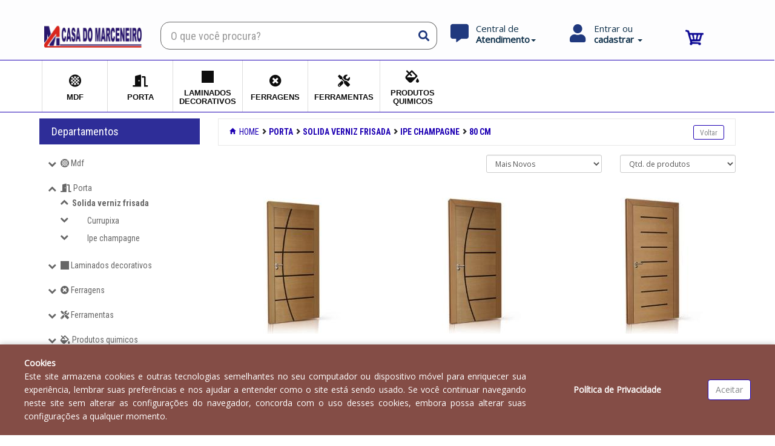

--- FILE ---
content_type: text/html;charset=ISO-8859-1
request_url: https://www.casadomarceneiro.com/porta/solida-verniz-frisada/ipe-champagne/80-cm/4-7-2-3-g.jsp
body_size: 36505
content:
<!DOCTYPE html PUBLIC "-//W3C//DTD HTML 4.01 Transitional//EN" "http://www.w3.org/TR/html4/loose.dtd">
<html lang="pt-BR">
    <head>
        <!-- Google Analytics global da softsystem -->
        <!-- Global site tag (gtag.js) - Google Analytics -->
        <script async src="https://www.googletagmanager.com/gtag/js?id=UA-180699457-1"></script>
        <script>
          window.dataLayer = window.dataLayer || [];
          function gtag(){dataLayer.push(arguments);}
          gtag('js', new Date());

          gtag('config', 'UA-180699457-1');
        </script>

        
        <link rel="preconnect" href="https://fonts.googleapis.com">
        <link rel="preconnect" href="https://use.fontawesome.com">
        <link rel="preconnect" href="https://ajax.googleapis.com">
        <link rel="preconnect" href="https://cdnjs.cloudflare.com">
        <link rel="preconnect" href="https://blobsoft.azureedge.net/templates">
        
        <meta http-equiv="Content-Type" content="text/html; charset=ISO-8859-1">
        <!--[if IE]>
                <meta http-equiv="X-UA-Compatible" content="IE=Edge,chrome=1">
        <![endif]-->

        <meta name="viewport" content="width=device-width, initial-scale=1, maximum-scale=1, user-scalable=no">
        <meta name="theme-color" content="#844d46">
        <title>
            PORTA
                / SOLIDA VERNIZ FRISADA
                / IPE CHAMPAGNE
                / 80 CM</title>
        <link rel="Shortcut Icon" href="https://blobsoft.azureedge.net/templates/ecommerce10/imagens/999998/favicon.png"/>

        <!-- Bootstrap Core CSS -->
        <link href="/ecommerce10/css/bootstrap.min.css" rel="stylesheet">        
            
        <!-- Google Web Fonts -->
        <link href="https://fonts.googleapis.com/css?family=Oswald&display=swap" rel="stylesheet" type="text/css">
        <link href="https://fonts.googleapis.com/css?family=Roboto+Condensed:300,400,700&display=swap" rel="stylesheet">
        <noscript>
            <link href='https://fonts.googleapis.com/css?family=Open+Sans&display=swap' rel='stylesheet' type='text/css'>

            <!-- CSS Files -->
            <link rel="stylesheet" href="https://use.fontawesome.com/releases/v5.6.3/css/all.css" integrity="sha384-UHRtZLI+pbxtHCWp1t77Bi1L4ZtiqrqD80Kn4Z8NTSRyMA2Fd33n5dQ8lWUE00s/" crossorigin="anonymous">
        </noscript>
        <!--<link href="/ecommerce10/font-awesome/css/font-awesome.min.css" rel="stylesheet">-->
        <link href="/ecommerce10/css/style.css?_=29/12/2025 15:40:08" rel="stylesheet">
        <link rel="stylesheet" href="/site/estilos.jsp?_=29/12/2025 15:40:08" /> 
        
        <noscript>
        <link href="/ecommerce10/css/responsive.css?_=29/12/2025 15:40:08" rel="stylesheet">
        </noscript>
        <link href="/ecommerce10/css/home.css?ver=3.3.2?_=29/12/2025 15:40:08" rel="stylesheet" />
        
        <link href="/ecommerce10/css/bootstrap-slider.css" rel="stylesheet">
        <link href="/javascript/bootstraptour/css/bootstrap-tour.min.css" rel="stylesheet">
        <link rel="stylesheet" href="/css/custom.css" /> 
        

        <!-- HTML5 Shim and Respond.js IE8 support of HTML5 elements and media queries -->
        <!-- WARNING: Respond.js doesn't work if you view the page via file:// -->
        <!--[if lt IE 9]>
          <script src="https://oss.maxcdn.com/libs/html5shiv/3.7.0/html5shiv.js"></script>
          <script src="https://oss.maxcdn.com/libs/respond.js/1.4.2/respond.min.js"></script>
        <![endif]-->	
        <noscript>
        <link rel="stylesheet" href="/ecommerce10/css/shadowbox.css" type="text/css" media="screen" />		
        </noscript>
        <script type="text/javascript" src="/ecommerce10/javascript/JQuery/jquery-1.6.js" ></script>
        <script type="text/javascript" src="/ecommerce10/javascript/JQuery/jquery-1.js" ></script>	        
        <script async type="text/javascript" src="/ecommerce10/javascript/float-panel.js" ></script>
        
        <script type="text/javascript" src="/ecommerce10/js/jquery-1.js"></script>
        <script type="text/javascript" src="/ecommerce10/javascript/funcoes.js?_=29/12/2025 15:40:08" ></script>
        
        <noscript>
                <link rel="stylesheet" href="https://cdnjs.cloudflare.com/ajax/libs/jquery-confirm/3.3.0/jquery-confirm.min.css">
            </noscript>
        
        <meta http-equiv="Content-Type" content="text/html; charset=ISO-8859-1">
        <meta name="decorator" content="ecommerce10"> 
        
       
        <meta name="description" content="PORTA/ SOLIDA VERNIZ FRISADA/ IPE CHAMPAGNE/ 80 CM">
        <meta name="keywords" content="PORTA,SOLIDA VERNIZ FRISADA,IPE CHAMPAGNE,80 CM">
                
        <link rel="stylesheet" href="https://www.casadomarceneiro.com/site/identificacao_dimensoes.jsp" />
            <link rel="stylesheet" href="https://www.casadomarceneiro.com/site/identificacao_estilo.jsp" />
        <link rel="canonical" href="https://www.casadomarceneiro.com/porta/solida-verniz-frisada/ipe-champagne/80-cm/4-7-2-3-g.jsp"/>
            <link rel="alternate" href="https://www.casadomarceneiro.com/porta/solida-verniz-frisada/ipe-champagne/80-cm/4-7-2-3-g.jsp" hreflang="x-default" />
        <style>
            <!--
            .checkSelecionar {
                height: 34px !important;
            }
            -->
        </style>
        <script>
            $(document).ready(function () {
				if ($(".btn-buy").size() > 0){
					var href = $(".btn-buy").prop("href");
					href = href.replace("/site", "");
					$(".btn-buy").prop("href", href);
				}
            });    
        </script>
        <script type="text/javascript" charset="UTF-8">
         var _trustvox_shelf_rate = _trustvox_shelf_rate || [];
         _trustvox_shelf_rate.push(['_storeId', '']);
        </script>            
        <script type="text/javascript" async="true" src="http://static.trustvox.com.br/trustvox-rate-staging/widget.js" charset="UTF-8"></script>
    <script>
            function isOnScreen(element){
                var win = $(window);
                var screenTop = win.scrollTop()+100;
                var screenBottom = screenTop + win.height()+100;

                var elementTop = element.offset().top;
                var elementBottom = elementTop + element.height();

                return elementBottom > screenTop && elementTop < screenBottom;        
            }

            function lazyLoadImg(element){
                if (element == null) {
                    $('img.lazy').each(function(){
                        if(isOnScreen($(this))){                            
                            $(this).removeClass('lazy');
                            $(this).fadeTo(300,0.30, function() {
                                $(this).attr('src', $(this).attr('data-src'));                               
                                $(this).removeAttr('data-src');                         
                            }).fadeTo(200,1);                            
                        }
                    });
                }else{                    
                    element.attr('src', element.attr('data-src'));
                    element.removeAttr('data-src');
                    element.removeClass('lazy');                    
                }
            }  
            
            function lazyLoadCSS(){
                $('head').append('<link rel="stylesheet" href="https://use.fontawesome.com/releases/v5.6.3/css/all.css" integrity="sha384-UHRtZLI+pbxtHCWp1t77Bi1L4ZtiqrqD80Kn4Z8NTSRyMA2Fd33n5dQ8lWUE00s/" crossorigin="anonymous">');                
                $('head').append('<link href="https://fonts.googleapis.com/css?family=Open+Sans&display=swap" rel="stylesheet" type="text/css">');
                $('head').append('<link rel="stylesheet" href="/ecommerce10/css/shadowbox.css" type="text/css" media="screen" />');
                
                    $('head').append('<link rel="stylesheet" href="https://cdnjs.cloudflare.com/ajax/libs/jquery-confirm/3.3.0/jquery-confirm.min.css">');
                
                $('head').append('<link href="/ecommerce10/css/responsive.css?_=29/12/2025 15:40:08" rel="stylesheet">');
            }            
            
            $(window).load(function () {
                igualaAltura($(".padraoLayout")); 
                lazyLoadImg();
                lazyLoadCSS();
            });
            </script>
        <!-- Menu Categorias -->
        <link rel="stylesheet" href="/ecommerce10/css/menu.css?_=29/12/2025 15:40:08" media="all">	
        <style>
            #search .input-group .form-control {
    border: solid 1px #666666;
    border-top-left-radius: 15px;
    border-bottom-left-radius: 15px;
}

#search .input-group .btn {
    border: solid 1px #666666 !important;
    border-left: none !important;
    background: #fff !important;
    border-top-right-radius: 15px;
    border-bottom-right-radius: 15px;
    color: #20397E;
}

#main-menu.navbar {
    color: #656565;
}
.navbar-modelo2>.nav>.dropdown .dropdown-toggle:hover {
    background-color: #1e00b3;
}

.side-heading {
    color: #20397E;
    background: #666666 !important;
}

.main-header {
    background: #FDFDFE !important;
}

#header-area {
    background: #FDFDFE !important;
    margin-bottom: 5px;
}
.glyphicon-remove{
color:#000;
}/**/
#BannerInfromativo {padding-top: 15px;}

#miniBannerInformativo i {color: #20397E;font-size: 28px;padding-top: 10px;}
#miniBannerInformativo p {font-size: 18px;margin-left: 6px;}

#divParcelas {background-color: #f5f5f5;border-radius: 6px;height: 70px;width: 282px;margin-right: 10px;display: inline-flex;padding: 12px 0px 0px 25px;}

#divCompraGarantida {background-color: #f5f5f5;border-radius: 6px;height: 70px;width: 282px;margin-right: 10px;display: inline-flex;padding: 12px 0px 0px 25px;}

#divFrete {background-color: #f5f5f5;border-radius: 6px;height: 70px;width: 282px;margin-right: 10px;display: inline-flex;padding: 12px 0px 0px 25px;}
#divFrete a {color: rgb(28,28, 28);list-style: none;}

#divAtendimento {background-color:  #f5f5f5;border-radius: 6px;height: 70px;width: 282px;display: inline-flex;padding: 12px 0px 0px 25px;list-style: none;}

/**/
#atendimento > ul,
#conta > ul {
  list-style: none;
  padding: 0px;
}

.iconDiv {
  padding: 0px;
}

.iconDiv > i {
  padding-top: 5px;
  font-size: 30px;
}

.textDiv {
  padding-left: 0px;
  color: #0f314b;
}

.textDiv > p {
  font-size: 15px;
  margin: 0;
  line-height: 1.2;
  text-align: initial;
  max-width: 129px;
  margin-top: 2%;
}

ul.dropdown-menu > li > a {
  border-bottom: 1px solid #ddd;
  padding: 8px;
  display: block;
  text-align: left;
  font-size: 13px;
  text-decoration: none;
}

.icones {
  font-size: 20px;
  color: #20397E;
  margin-right: 5px;
}

#dvFaixaPreco .slider-selection {
    background: #ffcc00;
}
.list-group-item{
   border-bottom:0px;
  border-top:0px;
}
/**/.footer-top {
  margin-bottom: 30px;
  padding-right: 15px;
  padding-left: 15px;
}

.footer-beneficios {
  font-family: Hild, sans-serif;
}

.beneficio-lojas {
    width: 90% !important;
}

.footer-beneficios .wrapper {
  padding-left: 0px;
  padding-right: 0px;
}

.footer-beneficios .wrapper div {
  margin: 0 10px;
  width: calc(25% - 20px);
  max-height: 120px;
  min-height: 80px;
  background-color: #c70000;
  padding: 12px 12px 12px 18px;
}
.beneficio-tradicao,
.beneficio-lojas,
.beneficio-envios,
.beneficio-seguranca {
  display: flex;
}
.beneficio-tradicao img,
.beneficio-lojas img,
.beneficio-envios img,
.beneficio-seguranca img {
  height: 60px;
}

.footer-beneficios .wrapper span {
  font-size: 18px;
  color: #fff;
  line-height: 24px;
  margin: 8px 0 0 16px;
  vertical-align: middle;
}

.beneficio-lojas {
  width: fit-content !important;
}

@media (max-width: 992px) {
  .beneficio-lojas {
    width: 90% !important;
}
  .footer-beneficios .wrapper div {
    width: calc(50% - 20px);
    margin-bottom: 20px;
  }

}

@media (max-width: 768px) {
  .footer-beneficios .wrapper div {
    width: 100% !important;
    margin: 0 0 20px;
  }
  .footer-beneficios .wrapper {
    flex-direction: column;
  }
}

.beneficio-tradicao > i {
  background-image: url(https://i.imgur.com/sahsPjZ.png);
  width: 50px;
  height: 50px;
  background-repeat: no-repeat;
}
.footer-links {
    background: center -2.9375rem repeat-x #20397E;
    border-top: #20397E solid 5px;
}
.copyright {
    background: #FFFFFF;
}/**/
.iconeMenu{
display: auto;
}.instagram {
    position: fixed;
    top: 44%;
    left: 0,1%;
    padding: 10px;
    z-index: 10000000;
}.carousel-inner > .item > a > img, .carousel-inner > .item > img, .img-responsive, .thumbnail a > img, .thumbnail > img {
    display: initial;
    max-width: 100%;
    height: auto;
}div#menu_scroll {
  display: none;
}

div#menu_scroll div.iconeMenu {
  display: none;
}

#menu_scroll > nav {
  margin: 0;
}
#menu_scroll > nav > .container {
  padding-top: 10px;
}

#menu_scroll > nav {
  border-top: 1px solid #ddd;
  margin-top: 10px;
}
#menu_scroll > nav > div.container > div > ul > li {
  border: none !important;
  height: auto !important;
}

#menu_scroll > nav > div.container > div > ul > li > div {
  padding: 5px 0 !important;
}

#menu_scroll
  > nav
  > div
  > .navbar-modelo2
  > .nav
  > .dropdown
  > div.dropdown-toggle
  > div {
  font-size: 12.5px;
}/**/
#main-menu {
  width: 100%;
  margin: -1px !important;
  padding: 0 !important;
}
div#idRow {
  width: 1170px;
  margin: 0 auto !important;
}
#divLogo > a > div.hidden-xs.hidden-sm > img {
  margin: 0 !important;
}
#header-area {
  margin-bottom: 0px;
}
.navbar-modelo2 .menu-expandido {
  height: fit-content;
}
.navbar-modelo2 > .nav.navbar-nav {
  width: 100%;
}

li.dropdown-submenu > ul > li.dropdown-submenu > a {
  color: #000 !important;
  padding: 0 10px 0 0 !important;
}

ul.nav.navbar-nav > li.dropdown {
  min-width: auto;
}

.navbar-modelo2 > ul > li > div.dropdown-toggle {
  border-left: #ddd 1px solid !important;
}

.navbar-modelo2 > .nav > .dropdown > div.dropdown-toggle {
  padding: 12px 5px 5px 5px !important;
}
.navbar-modelo2 > .nav > .dropdown > div.dropdown-toggle > .iconeMenu > i {
  font-size: 20px !important;
}

.navbar-modelo2 > .nav > .dropdown > div.dropdown-toggle > div {
  padding: 5px !important;
  font-size: 13px;
  font-weight: 600;
  text-transform: uppercase;
  line-height: 14px;
  font-family: Hind, sans-serif;
}

#main-menu .navbar-nav > li:hover {
  background: #1e00b3;
  color: #fff;
  font-size: 14px;
}
#main-menu .navbar-nav {
  font-size: 14px;
}

.navbar-nav {
  margin: 0px -15px;
}

#menuMarcas- > div > div > ul > li > ul > li > a > i {
  display: none;
}

#menuMarcas- > div > div > ul > li > ul {
  padding-left: 15px;
  font-size: 13px;
}

@media (min-width: 1200px) {
  .navbar-modelo2 {
    padding: 0;
    width: 1140px;
  }
  .navbar-modelo2 > ul {
    width: 1170px;
    padding: 0px;
    margin: 0;
  }
  .navbar-modelo2 > ul > li > div.dropdown-toggle {
    width: 108px !important;
    min-width: fit-content;
  }
}

#main-menu .dropdown-menu {
  border-top: 5px solid #1e00b3;
}

#menu_scroll .dropdown-menu {
  border-top: 5px solid #1e00b3;
}

.main-header.fixed {
  padding-bottom: 0px;
}

nav.navbar.hidden-xs {
  min-height: 0px;
}

#menu_scroll .container {
  padding-top: 0px !important;
}

#menu_scroll li.dropdown:hover {
  color: #fff;
  background: #1e00b3;
}

@media (min-width: 1200px) {
  .navbar-modelo2 > ul > li > div.dropdown-toggle {
    width: 108px !important;
  }
}

.navbar-modelo2 .menu-expandido li > a {
  padding: 0px !important;
  text-transform: uppercase;
}
/**/
.divMarcas > div.col-sm-12 > .product-head {
  display: none;
}

.divMarcas > .carouselMarcas {
  margin-top: 40px;
  margin-bottom: 60px;
  border-top: 1px solid #ddd;
  border-bottom: 1px solid #ddd;
  padding: 10px 0 10px 45px;
}

.divMarcas > .carouselMarcas > .previous {
  margin-top: -1px;
}
.divMarcas > .carouselMarcas > .next {
  margin-top: -35px;
  margin-left: 1075px;
}

@media (max-width: 768px) {
  .divMarcas > .carouselMarcas {
    padding: 10px 0;
  }
  img.img-responsive.marcaCarrossel {
    margin: 0 auto !important;
  }
}
.side-heading {
    color: #ffffff;
    background: #2e2d98 !important;
}/**/
.container-lojas {
 display: flex;
 flex-direction: row;
 flex-wrap: wrap;
 margin: 0 auto;
 box-sizing: border-box;
}

.telefone {
  display: flex;
  background-color: #ffee0f;
  font-size: 25px;
  padding: 5px;
  border-top-left-radius: 10px;
  border-top-right-radius: 10px;
  align-items: center;
  justify-content: center;
}
.telefone h2 {
  margin: 0 auto 0 5px;
}
.telefone > a {
  margin: auto 5px auto auto;
}
.telefone > a,
h2 {
  color: #770305;
}
.telefone > a:hover {
  color: #83191b;
}

.dados-loja {
  background-color: #ff0000;
  display: flex;
  padding: 5px;
  border-bottom-left-radius: 10px;
  border-bottom-right-radius: 10px;
}

.dados-loja > div {
  color: #fff;
}
.dados-loja > a {
  margin: auto 5px auto auto;
  font-size: 25px;
  color: #FFEF67;
}
.dados-loja > a:hover{
  color:#FEEC43
}
.endereco-loja {
  font-size: 14px;
}
.nome-loja {
  font-size: 24px;
}

.lojas > .telefone {
   background-color: #ffee0f;
    }
/**/.lead a{
    color:white;
}

.lead a:hover{
    color:black;
}.col-md-4 .col-sm-12 a{
    color: white;
    
    
}

.col-md-4 .col-sm-12:last{
    display: none;
}

@media (max-width: 800px){
    
    .col-md-4 .col-sm-12{
    justify-content: center; 
    text-align: center;
        }
        
    }
</style>
        </head>
    <body id="bodyGeral" onclick="bodyNav()">        
        <div id="header-overlay" class="ready "></div>
        <input type="hidden" id="contextPath" value=""/>
        <input type="hidden" id="enderecoRoot" value="https://www.casadomarceneiro.com"/>
        <input type="hidden" id="mobile" value="false" />
        <input type="hidden" id="menuAberto" value="false" />
        <span id="isCol-xs" class="visible-xs"></span>
        <span id="isCol-sm" class="visible-sm"></span>
        <!-- Header InÃ­cio -->
    <header id="header-area">	
        <div class="header-top" >
            <div class="container">				
                <div class="row">				
                    <div class="col-sm-6 col-xs-12">
                        <div class="header-links">
                            </div>
                    </div>		

                    <div id="template_foneTelevendas" class="col-sm-3 col-xs-12 header-fone hidden-xs header-links">
                        </div> 
                    
                    <div id="template_foneSAC" class="col-sm-3 col-xs-12 header-fone hidden-xs header-links">
                        </div>
                </div>
            </div>
        </div>
        <!-- Header Fim -->
        <!-- Starts -->
        <div class="container" style="padding: 0px !important; width: 100%">
            <!-- Header Principal Inï¿½cio -->
            <div id="container-header">
                <div class="main-header float-panel visible-lg visible-md" data-top="0" > 
                    <div id="idRow" class="row display-table" style="margin: 0; width: 100%">				
                        <!-- Logo Inï¿½cio -->
                        <div class="col-lg-1 hidden-sm" id="idLogo" style="display:none"> </div>
                        <div id="divLogo" class="col-md-4 display-cell">
                            <a href="https://www.casadomarceneiro.com">
                                <div id="logo" class="hidden-xs hidden-sm">
                                    <img src="https://blobsoft.azureedge.net/templates/ecommerce10/imagens/999998/logoDinamico_249x100.jpg" usemap="#map" border="0" class="img-responsive img-logo">
                                </div>
                                <div id="logo" class="hidden-md hidden-lg text-center">
                                    <img src="https://blobsoft.azureedge.net/templates/ecommerce10/imagens/999998/logoDinamico_249x100.jpg" usemap="#map" border="0" class="img-responsive img-logo">
                                </div>
                            </a>
                        </div>
                        <!-- Logo Fim -->				
                        <!-- Search Inï¿½cio -->
                        <div id="divBusca" class="col-md-5 col-sm-6 col-xs-9 display-cell">
                            <form id="formBuscaTexto" action="/site/buscarProdutosPorTexto.jsp" accept-charset="utf-8">
                                <div id="search">
                                    <div class="input-group" style="width: 100%">								
                                        <input type="text" id="texto" name="texto" class="form-control input-lg" placeholder="O que você procura?" value="">									
                                        <span class="input-group-btn">
                                            <button class="btn btn-lg" type="submit" id="pesquisar">
                                                <i class="fa fa-search"></i>
                                            </button>
                                        </span>								
                                    </div>
                                </div>	
                            </form>
                        </div>
                        <!-- Search Fim -->
                        <!-- Carrinho Inï¿½cio -->
                        <input type="hidden" id="contextPathAux" name="contextPathAux" value="" />
                        <input type="hidden" id="resourcePath" name="resourcePath" value="https://blobsoft.azureedge.net/templates" />
                        <input type="hidden" id="diretorioTemplatesAux" name="diretorioTemplatesAux" value="ecommerce10" />
                        <input type="hidden" id="caminhoAdicionalTemplatesAux" name="caminhoAdicionalTemplatesAux" value="999998/" />
                        <div class="col-md-2 col-xs-3 no-padding hidden-sm hidden-md hidden-lg detalheCarrinhoCabecalho" style="position: relative; padding: 5px 5px 0" data-placement="bottom" data-toggle="popover" data-popover-content="#resumoCarrinho2" id="popoverCarrinhoDeCompras2" data-trigger="focus" >
                            </div>

                        <div class="hidden-sm hidden-md hidden-lg" style="clear: both"></div>

                        <!-- Carrinho Fim -->

                        <div id="template_pesquisaListas" class="col-md-2 col-sm-4 text-center display-cell">
                            </div>

                        <!-- Carrinho Inï¿½cio -->
                        <div class="col-md-1 no-padding hidden-xs display-cell" style="position: relative; padding: 5px 5px 0" data-placement="bottom" data-toggle="popover" data-popover-content="#resumoCarrinho" id="popoverCarrinhoDeCompras" data-trigger="focus">
                            </div>
                        <!-- Carrinho Fim -->
                    </div>

                    </div> 

                <div  id="float-panel" class="main-header float-panel visible-xs visible-sm listaCarrinho" data-top="0" style="padding-bottom: 0px !important;opacity: 1.9 !important; ">
                        <div class="row" id="divRow" style="margin: 0">	

                            <div style="background-color: #000;top: 0;z-index: 99;opacity: 0.5;" id="divGlobal"></div>
    <div class="col-xs-2 col-sm-1 no-margin" style="text-align: left;display: none !important; margin-top: 5px" id="menu-responsivo">
        <button type="button" style="float: left; padding: 12px" class="btn btn-default" onclick="openNav()">
            <span style="font-size:15px;cursor:pointer;line-height: 0.428571">&#9776;</span>   
        </button>
    </div>
 					
    <!-- Navbar collapse Fim -->                                        
    <!-- Logo Início -->
    <div class="col-xs-7 col-sm-6">
        <a href="https://www.casadomarceneiro.com">
        <div id="logo" class="hidden-md hidden-lg text-center">
			<img src="https://blobsoft.azureedge.net/templates/ecommerce10/imagens/999998/logoDinamico_249x100.jpg" usemap="#map" border="0" class="img-responsive img-logo" style="margin-bottom: 5px; max-height: 47px">
        </div>
        </a>
    </div>
    <!-- Logo Fim -->
    <!-- Carrinho Início -->
    <div class="col-xs-3 col-sm-4 no-padding visible-xs" style="position: relative; padding: 5px 5px 0" id="popoverMobile">
            </div>
    
    <div class="col-sm-3 no-padding visible-sm" style="position: relative; padding: 5px 5px 0;">
        </div>

    <div class="hidden-sm hidden-md hidden-lg" style="clear: both"></div>
    <!-- Carrinho Fim -->                                        
    <!-- Search Início -->
    <div class="col-md-5 col-sm-7" style="padding-left: 2px; padding-right: 2px;">
        <form id="formBuscaTexto" action="/site/buscarProdutosPorTexto.jsp" accept-charset="utf-8">
            <div id="search" class="search-mobile">
                <div class="input-group">								
                    <input type="text" id="texto" name="texto" class="form-control input-lg" placeholder="O que você procura?" value="">									
                    <span class="input-group-btn">
                            <button class="btn btn-lg" type="submit" id="pesquisar">
                                    <i class="fa fa-search"></i>
                            </button>
                    </span>								
                </div>
            </div>	
        </form>
    </div>
<!-- Search Fim -->
</div>
                    </div>                             
                <div class="sidenav corNavbarMenu scrollbar-menu scrollbar-menu-style" id="mySidenav" style="overflow-y: auto; height: 100%; left:0;" >
    <div style="width: 250px;">
        <button id="botaoContatoMenu" class="btn btn-theme btn-new-list" onclick="window.location = 'https://www.casadomarceneiro.com/site/contato.jsp'"> Contato</button>
        <a style="line-height: 0.428571;padding: 12px 0px 0px 0px" href="javascript:void(0)" class="closebtn header__close-mobile" onclick="closeNav()">&times;</a>
        <div style="clear: both"></div>
    </div>
    <div style="margin-top: 15px; width: 250px; margin-bottom: 0px;" id="cde" class="column">
        <section id="categories_block_left" class="block">
            <div style="" class="block_content">
                <ul class="tree dhtml list-group"  style="margin-bottom: 0px;">
                	
                    <li class="list-group-item">
                            <a style="display: inline-block; padding-top: 3px;" href="#" onclick='window.location = "https://www.casadomarceneiro.com/mdf/1-g.jsp"' class="">Mdf</a>	
                            <ul style="display: none;">
                                        <li class="list-group-item">
                                            <a style="display: inline-block; padding-top: 2px;" href="https://www.casadomarceneiro.com/mdf/revestido/1-3-g.jsp" >Revestido</a>																
                                            <ul style="display: none;">
                                                        <li>
                                                            <a href="https://www.casadomarceneiro.com/mdf/revestido/fl-6mm/1-3-5-g.jsp">Fl 6mm</a>
                                                            </li>
                                                        <li>
                                                            <a href="https://www.casadomarceneiro.com/mdf/revestido/grupo-2/1-3-32-g.jsp">Grupo 2</a>
                                                            </li>
                                                        <li>
                                                            <a href="https://www.casadomarceneiro.com/mdf/revestido/grupo-2--filme/1-3-36-g.jsp">Grupo 2 /filme</a>
                                                            </li>
                                                        <li>
                                                            <a href="https://www.casadomarceneiro.com/mdf/revestido/grupo-3/1-3-33-g.jsp">Grupo 3</a>
                                                            </li>
                                                        <li>
                                                            <a href="https://www.casadomarceneiro.com/mdf/revestido/grupo-4/1-3-34-g.jsp">Grupo 4</a>
                                                            </li>
                                                        </ul>
                                            </li>
                                        <li class="list-group-item">
                                            <a style="display: inline-block; padding-top: 2px;" href="https://www.casadomarceneiro.com/mdf/madeirado/1-5-g.jsp" >Madeirado</a>																
                                            <ul style="display: none;">
                                                        <li>
                                                            <a href="https://www.casadomarceneiro.com/mdf/madeirado/grupo-1/1-5-31-g.jsp">Grupo 1</a>
                                                            <ul style="display: none;">
                                                                        <li>
                                                                            <a href="https://www.casadomarceneiro.com/mdf/madeirado/grupo-1/comfort-ii/1-5-31-7-g.jsp">Comfort ii</a>
                                                                            </li>
                                                                        <li>
                                                                            <a href="https://www.casadomarceneiro.com/mdf/madeirado/grupo-1/poro/1-5-31-1-g.jsp">Poro</a>
                                                                            </li>
                                                                        </ul>
                                                            </li>
                                                        <li>
                                                            <a href="https://www.casadomarceneiro.com/mdf/madeirado/grupo-1-c-filme/1-5-36-g.jsp">Grupo 1 c/filme</a>
                                                            </li>
                                                        <li>
                                                            <a href="https://www.casadomarceneiro.com/mdf/madeirado/grupo-2/1-5-32-g.jsp">Grupo 2</a>
                                                            <ul style="display: none;">
                                                                        <li>
                                                                            <a href="https://www.casadomarceneiro.com/mdf/madeirado/grupo-2/design/1-5-32-1-g.jsp">Design</a>
                                                                            </li>
                                                                        <li>
                                                                            <a href="https://www.casadomarceneiro.com/mdf/madeirado/grupo-2/naturale/1-5-32-8-g.jsp">Naturale</a>
                                                                            </li>
                                                                        </ul>
                                                            </li>
                                                        <li>
                                                            <a href="https://www.casadomarceneiro.com/mdf/madeirado/grupo-2-c-filme/1-5-37-g.jsp">Grupo 2 c/filme</a>
                                                            </li>
                                                        <li>
                                                            <a href="https://www.casadomarceneiro.com/mdf/madeirado/grupo-3/1-5-33-g.jsp">Grupo 3</a>
                                                            </li>
                                                        <li>
                                                            <a href="https://www.casadomarceneiro.com/mdf/madeirado/grupo-4/1-5-34-g.jsp">Grupo 4</a>
                                                            </li>
                                                        <li>
                                                            <a href="https://www.casadomarceneiro.com/mdf/madeirado/grupo-4-c-filme/1-5-39-g.jsp">Grupo 4 c/filme</a>
                                                            </li>
                                                        </ul>
                                            </li>
                                        </ul>
                                </li>
                        <li class="list-group-item">
                            <a style="display: inline-block; padding-top: 3px;" href="#" onclick='window.location = "https://www.casadomarceneiro.com/porta/4-g.jsp"' class=" negrito">Porta</a>	
                            <ul style="display: none;">
                                        <li class="list-group-item">
                                            <a style="display: inline-block; padding-top: 2px;" href="https://www.casadomarceneiro.com/porta/solida-verniz-frisada/4-7-g.jsp" class="selected">Solida verniz frisada</a>																
                                            <ul style="display: none;">
                                                        <li>
                                                            <a href="https://www.casadomarceneiro.com/porta/solida-verniz-frisada/currupixa/4-7-1-g.jsp">Currupixa</a>
                                                            <ul style="display: none;">
                                                                        <li>
                                                                            <a href="https://www.casadomarceneiro.com/porta/solida-verniz-frisada/currupixa/70-cm/4-7-1-2-g.jsp">70 cm</a>
                                                                            </li>
                                                                        <li>
                                                                            <a href="https://www.casadomarceneiro.com/porta/solida-verniz-frisada/currupixa/80-cm/4-7-1-3-g.jsp">80 cm</a>
                                                                            </li>
                                                                        <li>
                                                                            <a href="https://www.casadomarceneiro.com/porta/solida-verniz-frisada/currupixa/90-cm/4-7-1-4-g.jsp">90 cm</a>
                                                                            </li>
                                                                        </ul>
                                                            </li>
                                                        <li>
                                                            <a href="https://www.casadomarceneiro.com/porta/solida-verniz-frisada/ipe-champagne/4-7-2-g.jsp">Ipe champagne</a>
                                                            <ul style="display: none;">
                                                                        <li>
                                                                            <a href="https://www.casadomarceneiro.com/porta/solida-verniz-frisada/ipe-champagne/70-cm/4-7-2-2-g.jsp">70 cm</a>
                                                                            </li>
                                                                        <li>
                                                                            <a href="https://www.casadomarceneiro.com/porta/solida-verniz-frisada/ipe-champagne/80-cm/4-7-2-3-g.jsp">80 cm</a>
                                                                            </li>
                                                                        <li>
                                                                            <a href="https://www.casadomarceneiro.com/porta/solida-verniz-frisada/ipe-champagne/90-cm/4-7-2-4-g.jsp">90 cm</a>
                                                                            </li>
                                                                        </ul>
                                                            </li>
                                                        </ul>
                                            </li>
                                        </ul>
                                </li>
                        <li class="list-group-item">
                            <a style="display: inline-block; padding-top: 3px;" href="#" onclick='window.location = "https://www.casadomarceneiro.com/laminados-decorativos/6-g.jsp"' class="">Laminados decorativos</a>	
                            <ul style="display: none;">
                                        <li class="list-group-item">
                                            <a style="display: inline-block; padding-top: 2px;" href="https://www.casadomarceneiro.com/laminados-decorativos/formica/6-1-g.jsp" >Formica</a>																
                                            <ul style="display: none;">
                                                        <li>
                                                            <a href="https://www.casadomarceneiro.com/laminados-decorativos/formica/laminado-pertech/6-1-1-g.jsp">Laminado pertech</a>
                                                            <ul style="display: none;">
                                                                        <li>
                                                                            <a href="https://www.casadomarceneiro.com/laminados-decorativos/formica/laminado-pertech/grupo-5-std/6-1-1-5-g.jsp">Grupo 5 std</a>
                                                                            </li>
                                                                        <li>
                                                                            <a href="https://www.casadomarceneiro.com/laminados-decorativos/formica/laminado-pertech/grupo-2-pf/6-1-1-10-g.jsp">Grupo 2 pf</a>
                                                                            </li>
                                                                        <li>
                                                                            <a href="https://www.casadomarceneiro.com/laminados-decorativos/formica/laminado-pertech/grupo-5-pf/6-1-1-13-g.jsp">Grupo 5 pf</a>
                                                                            </li>
                                                                        </ul>
                                                            </li>
                                                        </ul>
                                            </li>
                                        </ul>
                                </li>
                        <li class="list-group-item">
                            <a style="display: inline-block; padding-top: 3px;" href="#" onclick='window.location = "https://www.casadomarceneiro.com/ferragens/9-g.jsp"' class="">Ferragens</a>	
                            <ul style="display: none;">
                                        <li class="list-group-item">
                                            <a style="display: inline-block; padding-top: 2px;" href="https://www.casadomarceneiro.com/ferragens/dobradica/9-2-g.jsp" >Dobradica</a>																
                                            <ul style="display: none;">
                                                        <li>
                                                            <a href="https://www.casadomarceneiro.com/ferragens/dobradica/p--armario/9-2-1-g.jsp">P/ armario</a>
                                                            <ul style="display: none;">
                                                                        <li>
                                                                            <a href="https://www.casadomarceneiro.com/ferragens/dobradica/p--armario/90/9-2-1-9-g.jsp">90&ordm;</a>
                                                                            </li>
                                                                        </ul>
                                                            </li>
                                                        </ul>
                                            </li>
                                        <li class="list-group-item">
                                            <a style="display: inline-block; padding-top: 2px;" href="https://www.casadomarceneiro.com/ferragens/pe-de-aluminio/9-7-g.jsp" >Pe de aluminio</a>																
                                            <ul style="display: none;">
                                                        <li>
                                                            <a href="https://www.casadomarceneiro.com/ferragens/pe-de-aluminio/archi/9-7-1-g.jsp">Archi</a>
                                                            </li>
                                                        </ul>
                                            </li>
                                        <li class="list-group-item">
                                            <a style="display: inline-block; padding-top: 2px;" href="https://www.casadomarceneiro.com/ferragens/aramado/9-9-g.jsp" >Aramado</a>																
                                            <ul style="display: none;">
                                                        <li>
                                                            <a href="https://www.casadomarceneiro.com/ferragens/aramado/jomer/9-9-1-g.jsp">Jomer</a>
                                                            <ul style="display: none;">
                                                                        <li>
                                                                            <a href="https://www.casadomarceneiro.com/ferragens/aramado/jomer/calceiro/9-9-1-2-g.jsp">Calceiro</a>
                                                                            </li>
                                                                        <li>
                                                                            <a href="https://www.casadomarceneiro.com/ferragens/aramado/jomer/escorredor/9-9-1-7-g.jsp">Escorredor</a>
                                                                            </li>
                                                                        <li>
                                                                            <a href="https://www.casadomarceneiro.com/ferragens/aramado/jomer/fruteira/9-9-1-10-g.jsp">Fruteira</a>
                                                                            </li>
                                                                        <li>
                                                                            <a href="https://www.casadomarceneiro.com/ferragens/aramado/jomer/gancho/9-9-1-8-g.jsp">Gancho</a>
                                                                            </li>
                                                                        <li>
                                                                            <a href="https://www.casadomarceneiro.com/ferragens/aramado/jomer/lixeira/9-9-1-6-g.jsp">Lixeira</a>
                                                                            </li>
                                                                        <li>
                                                                            <a href="https://www.casadomarceneiro.com/ferragens/aramado/jomer/outros/9-9-1-5-g.jsp">Outros</a>
                                                                            </li>
                                                                        <li>
                                                                            <a href="https://www.casadomarceneiro.com/ferragens/aramado/jomer/porta..../9-9-1-14-g.jsp">Porta....</a>
                                                                            </li>
                                                                        <li>
                                                                            <a href="https://www.casadomarceneiro.com/ferragens/aramado/jomer/suporte/9-9-1-13-g.jsp">Suporte</a>
                                                                            </li>
                                                                        </ul>
                                                            </li>
                                                        </ul>
                                            </li>
                                        <li class="list-group-item">
                                            <a style="display: inline-block; padding-top: 2px;" href="https://www.casadomarceneiro.com/ferragens/perfil/9-10-g.jsp" >Perfil</a>																
                                            <ul style="display: none;">
                                                        <li>
                                                            <a href="https://www.casadomarceneiro.com/ferragens/perfil/outros/9-10-7-g.jsp">Outros</a>
                                                            </li>
                                                        </ul>
                                            </li>
                                        <li class="list-group-item">
                                            <a style="display: inline-block; padding-top: 2px;" href="https://www.casadomarceneiro.com/ferragens/puxador/9-13-g.jsp" >Puxador</a>																
                                            <ul style="display: none;">
                                                        <li>
                                                            <a href="https://www.casadomarceneiro.com/ferragens/puxador/archi/9-13-1-g.jsp">Archi</a>
                                                            <ul style="display: none;">
                                                                        <li>
                                                                            <a href="https://www.casadomarceneiro.com/ferragens/puxador/archi/porta-convencional/9-13-1-1-g.jsp">Porta convencional</a>
                                                                            </li>
                                                                        </ul>
                                                            </li>
                                                        </ul>
                                            </li>
                                        </ul>
                                </li>
                        <li class="list-group-item">
                            <a style="display: inline-block; padding-top: 3px;" href="#" onclick='window.location = "https://www.casadomarceneiro.com/ferramentas/10-g.jsp"' class="">Ferramentas</a>	
                            <ul style="display: none;">
                                        <li class="list-group-item">
                                            <a style="display: inline-block; padding-top: 2px;" href="https://www.casadomarceneiro.com/ferramentas/ferramentas-manuais-eletricas/10-2-g.jsp" >Ferramentas manuais eletricas</a>																
                                            <ul style="display: none;">
                                                        <li>
                                                            <a href="https://www.casadomarceneiro.com/ferramentas/ferramentas-manuais-eletricas/dewalt-black/10-2-1-g.jsp">Dewalt/black</a>
                                                            <ul style="display: none;">
                                                                        <li>
                                                                            <a href="https://www.casadomarceneiro.com/ferramentas/ferramentas-manuais-eletricas/dewalt-black/furadeira-1-4--vvr-220v-dwd010/10-2-1-22-g.jsp">Furadeira 1/4&quot; vvr 220v dwd010</a>
                                                                            </li>
                                                                        <li>
                                                                            <a href="https://www.casadomarceneiro.com/ferramentas/ferramentas-manuais-eletricas/dewalt-black/furadeira-3-8--vvr-220v-dewalt/10-2-1-23-g.jsp">Furadeira 3/8&quot; vvr 220v dewalt</a>
                                                                            </li>
                                                                        <li>
                                                                            <a href="https://www.casadomarceneiro.com/ferramentas/ferramentas-manuais-eletricas/dewalt-black/paraf-furad.-3-8-vvr-220v-2bat/10-2-1-53-g.jsp">Paraf/furad. 3/8&quot;vvr 220v 2bat</a>
                                                                            </li>
                                                                        </ul>
                                                            </li>
                                                        </ul>
                                            </li>
                                        </ul>
                                </li>
                        <li class="list-group-item">
                            <a style="display: inline-block; padding-top: 3px;" href="#" onclick='window.location = "https://www.casadomarceneiro.com/produtos-quimicos/15-g.jsp"' class="">Produtos quimicos</a>	
                            <ul style="display: none;">
                                        <li class="list-group-item">
                                            <a style="display: inline-block; padding-top: 2px;" href="https://www.casadomarceneiro.com/produtos-quimicos/cola-cascola/15-4-g.jsp" >Cola cascola</a>																
                                            <ul style="display: none;">
                                                        <li>
                                                            <a href="https://www.casadomarceneiro.com/produtos-quimicos/cola-cascola/cola-branca-secagem-rapida/15-4-3-g.jsp">Cola branca secagem rapida</a>
                                                            <ul style="display: none;">
                                                                        <li>
                                                                            <a href="https://www.casadomarceneiro.com/produtos-quimicos/cola-cascola/cola-branca-secagem-rapida/1-kg/15-4-3-1-g.jsp">1 kg</a>
                                                                            </li>
                                                                        </ul>
                                                            </li>
                                                        <li>
                                                            <a href="https://www.casadomarceneiro.com/produtos-quimicos/cola-cascola/contato-tradicional/15-4-1-g.jsp">Contato tradicional</a>
                                                            <ul style="display: none;">
                                                                        <li>
                                                                            <a href="https://www.casadomarceneiro.com/produtos-quimicos/cola-cascola/contato-tradicional/2.8-kg/15-4-1-2-g.jsp">2,8 kg</a>
                                                                            </li>
                                                                        <li>
                                                                            <a href="https://www.casadomarceneiro.com/produtos-quimicos/cola-cascola/contato-tradicional/730-g/15-4-1-1-g.jsp">730 g</a>
                                                                            </li>
                                                                        </ul>
                                                            </li>
                                                        </ul>
                                            </li>
                                        <li class="list-group-item">
                                            <a style="display: inline-block; padding-top: 2px;" href="https://www.casadomarceneiro.com/produtos-quimicos/silicone/15-6-g.jsp" >Silicone</a>																
                                            <ul style="display: none;">
                                                        <li>
                                                            <a href="https://www.casadomarceneiro.com/produtos-quimicos/silicone/branco/15-6-2-g.jsp">Branco</a>
                                                            </li>
                                                        <li>
                                                            <a href="https://www.casadomarceneiro.com/produtos-quimicos/silicone/pl-500/15-6-3-g.jsp">Pl 500</a>
                                                            </li>
                                                        <li>
                                                            <a href="https://www.casadomarceneiro.com/produtos-quimicos/silicone/pl-600/15-6-4-g.jsp">Pl 600</a>
                                                            </li>
                                                        </ul>
                                            </li>
                                        </ul>
                                </li>
                        </ul>		
            </div>
        </section>
    </div>
    <div style="width: 250px;" class="menu-bottom">
        <button class="btn btn-theme" style="width: 100%;" onclick="window.location='https://www.casadomarceneiro.com/identificacao/login.jsp#areaParceiros'"><i class="fa fa-lock icon"></i> Login</button>
            <button class="btn btn-theme" style="width: 100%;" onclick="window.location='https://www.casadomarceneiro.com/identificacao/pessoa.jsp#areaParceiros'"><i class="fa fa-unlock icon"></i> Criar conta</button>
        </div>
    <div style="clear:both;"></div>
</div>					
<!-- Navbar collapse Fim --> </div>
                <!-- Header Principal Fim -->
                <!-- Menu Principal Inï¿½cio -->
                <nav id="main-menu" class="navbar hidden-xs" role="navigation">
                    <div class="container">
                        <!-- Navbar collapse Inï¿½cio -->				
                        <div class="collapse navbar-collapse navbar-cat-collapse col-sm-11 col-xs-12 navbar-modelo2">					
                                <ul class="nav navbar-nav">
                                    <input type="hidden" id="qtdGrupos" value="6" />
                                        <li class="dropdown" style="text-align: center">
                                                <div style="padding: 5px 10px 5px 10px; text-align: center" onclick="if (!$('.navbar-toggle').is(':visible'))
                                                        window.location = 'https://www.casadomarceneiro.com/mdf/1-g.jsp'" class="dropdown-toggle" data-toggle="dropdown" data-hover="dropdown" data-delay="0"  data-hover-delay="0" >
                                                        <div align="center" class="iconeMenu"  id="iconeMenu0"><i class="fas fa-stroopwafel" style="font-size: 24px"></i></div>
                                                        <div style="display: inline-block; padding:0.8em 0;" id="itemMenu0">MDF</div>
                                                </div>                                            
                                                <div id="menuGrupo-1" class="dropdown-menu menu-expandido col-xs-12 hidden-xs" role="menu">																									
                                                        <div class="div-grupos-menu col-sm-3">
                                                            <div style="position: relative; float: left" onmouseover="ocultaImagemCampanha(false)" onmouseout="ocultaImagemCampanha(true)">
                                                                <ul class="dropdown" role="menu">											
                                                                    <li class="dropdown-submenu">
                                                                                <a id="menu-1-3" onmouseover="showSubMenu('1-3', false)" onmouseout="showSubMenu('1-3', true)" tabindex="-1" href="https://www.casadomarceneiro.com/mdf/revestido/1-3-g.jsp">
                                                                                    REVESTIDO</a>														
                                                                            </li>
                                                                        <li class="dropdown-submenu">
                                                                                <a id="menu-1-5" onmouseover="showSubMenu('1-5', false)" onmouseout="showSubMenu('1-5', true)" tabindex="-1" href="https://www.casadomarceneiro.com/mdf/madeirado/1-5-g.jsp">
                                                                                    MADEIRADO</a>														
                                                                            </li>
                                                                        </ul>

                                                                <ul class="sub-menuModelo2 subgrupo-1-3" id="sub-1-3" style="display: none" onmouseout="showSubMenu('1-3', true)">
                                                                            <li class="dropdown-submenu-2">
                                                                                        <a id="menu-1-3-5" onmouseover="showSubMenu('1-3-5', false)" onmouseout="showSubMenu('1-3-5', true)" href="https://www.casadomarceneiro.com/mdf/revestido/fl-6mm/1-3-5-g.jsp?">
                                                                                            FL 6MM</a>																
                                                                                    </li>
                                                                                <li class="dropdown-submenu-2">
                                                                                        <a id="menu-1-3-32" onmouseover="showSubMenu('1-3-32', false)" onmouseout="showSubMenu('1-3-32', true)" href="https://www.casadomarceneiro.com/mdf/revestido/grupo-2/1-3-32-g.jsp?">
                                                                                            GRUPO 2</a>																
                                                                                    </li>
                                                                                <li class="dropdown-submenu-2">
                                                                                        <a id="menu-1-3-36" onmouseover="showSubMenu('1-3-36', false)" onmouseout="showSubMenu('1-3-36', true)" href="https://www.casadomarceneiro.com/mdf/revestido/grupo-2--filme/1-3-36-g.jsp?">
                                                                                            GRUPO 2 /FILME</a>																
                                                                                    </li>
                                                                                <li class="dropdown-submenu-2">
                                                                                        <a id="menu-1-3-33" onmouseover="showSubMenu('1-3-33', false)" onmouseout="showSubMenu('1-3-33', true)" href="https://www.casadomarceneiro.com/mdf/revestido/grupo-3/1-3-33-g.jsp?">
                                                                                            GRUPO 3</a>																
                                                                                    </li>
                                                                                <li class="dropdown-submenu-2">
                                                                                        <a id="menu-1-3-34" onmouseover="showSubMenu('1-3-34', false)" onmouseout="showSubMenu('1-3-34', true)" href="https://www.casadomarceneiro.com/mdf/revestido/grupo-4/1-3-34-g.jsp?">
                                                                                            GRUPO 4</a>																
                                                                                    </li>
                                                                                </ul>
                                                                    <ul class="sub-menuModelo2 subgrupo-1-5" id="sub-1-5" style="display: none" onmouseout="showSubMenu('1-5', true)">
                                                                            <li class="dropdown-submenu-2">
                                                                                        <a id="menu-1-5-31" onmouseover="showSubMenu('1-5-31', false)" onmouseout="showSubMenu('1-5-31', true)" href="https://www.casadomarceneiro.com/mdf/madeirado/grupo-1/1-5-31-g.jsp?">
                                                                                            GRUPO 1</a>																
                                                                                    </li>
                                                                                <li class="dropdown-submenu-2">
                                                                                        <a id="menu-1-5-36" onmouseover="showSubMenu('1-5-36', false)" onmouseout="showSubMenu('1-5-36', true)" href="https://www.casadomarceneiro.com/mdf/madeirado/grupo-1-c-filme/1-5-36-g.jsp?">
                                                                                            GRUPO 1 C/FILME</a>																
                                                                                    </li>
                                                                                <li class="dropdown-submenu-2">
                                                                                        <a id="menu-1-5-32" onmouseover="showSubMenu('1-5-32', false)" onmouseout="showSubMenu('1-5-32', true)" href="https://www.casadomarceneiro.com/mdf/madeirado/grupo-2/1-5-32-g.jsp?">
                                                                                            GRUPO 2</a>																
                                                                                    </li>
                                                                                <li class="dropdown-submenu-2">
                                                                                        <a id="menu-1-5-37" onmouseover="showSubMenu('1-5-37', false)" onmouseout="showSubMenu('1-5-37', true)" href="https://www.casadomarceneiro.com/mdf/madeirado/grupo-2-c-filme/1-5-37-g.jsp?">
                                                                                            GRUPO 2 C/FILME</a>																
                                                                                    </li>
                                                                                <li class="dropdown-submenu-2">
                                                                                        <a id="menu-1-5-33" onmouseover="showSubMenu('1-5-33', false)" onmouseout="showSubMenu('1-5-33', true)" href="https://www.casadomarceneiro.com/mdf/madeirado/grupo-3/1-5-33-g.jsp?">
                                                                                            GRUPO 3</a>																
                                                                                    </li>
                                                                                <li class="dropdown-submenu-2">
                                                                                        <a id="menu-1-5-34" onmouseover="showSubMenu('1-5-34', false)" onmouseout="showSubMenu('1-5-34', true)" href="https://www.casadomarceneiro.com/mdf/madeirado/grupo-4/1-5-34-g.jsp?">
                                                                                            GRUPO 4</a>																
                                                                                    </li>
                                                                                <li class="dropdown-submenu-2">
                                                                                        <a id="menu-1-5-39" onmouseover="showSubMenu('1-5-39', false)" onmouseout="showSubMenu('1-5-39', true)" href="https://www.casadomarceneiro.com/mdf/madeirado/grupo-4-c-filme/1-5-39-g.jsp?">
                                                                                            GRUPO 4 C/FILME</a>																
                                                                                    </li>
                                                                                </ul>
                                                                    <ul class="sub-menuModelo2 subgrupo-1-3" id="sub-1-3-5" style="display: none" onmouseout="showSubMenu('1-3-5', true)">
                                                                                    </ul>
                                                                            <ul class="sub-menuModelo2 subgrupo-1-3" id="sub-1-3-32" style="display: none" onmouseout="showSubMenu('1-3-32', true)">
                                                                                    </ul>
                                                                            <ul class="sub-menuModelo2 subgrupo-1-3" id="sub-1-3-36" style="display: none" onmouseout="showSubMenu('1-3-36', true)">
                                                                                    </ul>
                                                                            <ul class="sub-menuModelo2 subgrupo-1-3" id="sub-1-3-33" style="display: none" onmouseout="showSubMenu('1-3-33', true)">
                                                                                    </ul>
                                                                            <ul class="sub-menuModelo2 subgrupo-1-3" id="sub-1-3-34" style="display: none" onmouseout="showSubMenu('1-3-34', true)">
                                                                                    </ul>
                                                                            <ul class="sub-menuModelo2 subgrupo-1-5" id="sub-1-5-31" style="display: none" onmouseout="showSubMenu('1-5-31', true)">
                                                                                    <li class="">
                                                                                                <a href="https://www.casadomarceneiro.com/mdf/madeirado/grupo-1/comfort-ii/1-5-31-7-g.jsp">COMFORT II</a>
                                                                                                </li>																
                                                                                        <li class="">
                                                                                                <a href="https://www.casadomarceneiro.com/mdf/madeirado/grupo-1/poro/1-5-31-1-g.jsp">PORO</a>
                                                                                                </li>																
                                                                                        </ul>
                                                                            <ul class="sub-menuModelo2 subgrupo-1-5" id="sub-1-5-36" style="display: none" onmouseout="showSubMenu('1-5-36', true)">
                                                                                    </ul>
                                                                            <ul class="sub-menuModelo2 subgrupo-1-5" id="sub-1-5-32" style="display: none" onmouseout="showSubMenu('1-5-32', true)">
                                                                                    <li class="">
                                                                                                <a href="https://www.casadomarceneiro.com/mdf/madeirado/grupo-2/design/1-5-32-1-g.jsp">DESIGN</a>
                                                                                                </li>																
                                                                                        <li class="">
                                                                                                <a href="https://www.casadomarceneiro.com/mdf/madeirado/grupo-2/naturale/1-5-32-8-g.jsp">NATURALE</a>
                                                                                                </li>																
                                                                                        </ul>
                                                                            <ul class="sub-menuModelo2 subgrupo-1-5" id="sub-1-5-37" style="display: none" onmouseout="showSubMenu('1-5-37', true)">
                                                                                    </ul>
                                                                            <ul class="sub-menuModelo2 subgrupo-1-5" id="sub-1-5-33" style="display: none" onmouseout="showSubMenu('1-5-33', true)">
                                                                                    </ul>
                                                                            <ul class="sub-menuModelo2 subgrupo-1-5" id="sub-1-5-34" style="display: none" onmouseout="showSubMenu('1-5-34', true)">
                                                                                    </ul>
                                                                            <ul class="sub-menuModelo2 subgrupo-1-5" id="sub-1-5-39" style="display: none" onmouseout="showSubMenu('1-5-39', true)">
                                                                                    </ul>
                                                                            </div>
                                                        </div>

                                                        <div class="div-imagens-menu imagem-campanha col-sm-9">																			
                                                            </div>

                                                        </div>
                                                <ul class="dropdown-menu hidden-sm hidden-md hidden-lg" role="menu">
                                                    <li class="dropdown-submenu">
                                                                <a tabindex="-1" href="https://www.casadomarceneiro.com/mdf/revestido/1-3-g.jsp" class="dropdown-toggle" data-toggle="dropdown-submenu" data-hover="dropdown-submenu" >
                                                                    REVESTIDO</a>
                                                                <ul class="dropdown-menu sub-menu">
                                                                    <li class="dropdown-submenu-2">
                                                                                <a href="https://www.casadomarceneiro.com/mdf/revestido/fl-6mm/1-3-5-g.jsp" class="dropdown-toggle" data-toggle="dropdown-submenu-2" data-hover="dropdown-submenu-2" >
                                                                                    FL 6MM</a>
                                                                                <ul class="dropdown-menu sub-menu">
                                                                                    </ul>
                                                                            </li>
                                                                        <li class="dropdown-submenu-2">
                                                                                <a href="https://www.casadomarceneiro.com/mdf/revestido/grupo-2/1-3-32-g.jsp" class="dropdown-toggle" data-toggle="dropdown-submenu-2" data-hover="dropdown-submenu-2" >
                                                                                    GRUPO 2</a>
                                                                                <ul class="dropdown-menu sub-menu">
                                                                                    </ul>
                                                                            </li>
                                                                        <li class="dropdown-submenu-2">
                                                                                <a href="https://www.casadomarceneiro.com/mdf/revestido/grupo-2--filme/1-3-36-g.jsp" class="dropdown-toggle" data-toggle="dropdown-submenu-2" data-hover="dropdown-submenu-2" >
                                                                                    GRUPO 2 /FILME</a>
                                                                                <ul class="dropdown-menu sub-menu">
                                                                                    </ul>
                                                                            </li>
                                                                        <li class="dropdown-submenu-2">
                                                                                <a href="https://www.casadomarceneiro.com/mdf/revestido/grupo-3/1-3-33-g.jsp" class="dropdown-toggle" data-toggle="dropdown-submenu-2" data-hover="dropdown-submenu-2" >
                                                                                    GRUPO 3</a>
                                                                                <ul class="dropdown-menu sub-menu">
                                                                                    </ul>
                                                                            </li>
                                                                        <li class="dropdown-submenu-2">
                                                                                <a href="https://www.casadomarceneiro.com/mdf/revestido/grupo-4/1-3-34-g.jsp" class="dropdown-toggle" data-toggle="dropdown-submenu-2" data-hover="dropdown-submenu-2" >
                                                                                    GRUPO 4</a>
                                                                                <ul class="dropdown-menu sub-menu">
                                                                                    </ul>
                                                                            </li>
                                                                        </ul>
                                                            </li>	
                                                        <li class="dropdown-submenu">
                                                                <a tabindex="-1" href="https://www.casadomarceneiro.com/mdf/madeirado/1-5-g.jsp" class="dropdown-toggle" data-toggle="dropdown-submenu" data-hover="dropdown-submenu" >
                                                                    MADEIRADO</a>
                                                                <ul class="dropdown-menu sub-menu">
                                                                    <li class="dropdown-submenu-2">
                                                                                <a href="https://www.casadomarceneiro.com/mdf/madeirado/grupo-1/1-5-31-g.jsp" class="dropdown-toggle" data-toggle="dropdown-submenu-2" data-hover="dropdown-submenu-2" >
                                                                                    GRUPO 1</a>
                                                                                <ul class="dropdown-menu sub-menu">
                                                                                    <li>
                                                                                                <a href="https://www.casadomarceneiro.com/mdf/madeirado/grupo-1/comfort-ii/1-5-31-7-g.jsp">COMFORT II</a>
                                                                                            </li>																
                                                                                        <li>
                                                                                                <a href="https://www.casadomarceneiro.com/mdf/madeirado/grupo-1/poro/1-5-31-1-g.jsp">PORO</a>
                                                                                            </li>																
                                                                                        </ul>
                                                                            </li>
                                                                        <li class="dropdown-submenu-2">
                                                                                <a href="https://www.casadomarceneiro.com/mdf/madeirado/grupo-1-c-filme/1-5-36-g.jsp" class="dropdown-toggle" data-toggle="dropdown-submenu-2" data-hover="dropdown-submenu-2" >
                                                                                    GRUPO 1 C/FILME</a>
                                                                                <ul class="dropdown-menu sub-menu">
                                                                                    </ul>
                                                                            </li>
                                                                        <li class="dropdown-submenu-2">
                                                                                <a href="https://www.casadomarceneiro.com/mdf/madeirado/grupo-2/1-5-32-g.jsp" class="dropdown-toggle" data-toggle="dropdown-submenu-2" data-hover="dropdown-submenu-2" >
                                                                                    GRUPO 2</a>
                                                                                <ul class="dropdown-menu sub-menu">
                                                                                    <li>
                                                                                                <a href="https://www.casadomarceneiro.com/mdf/madeirado/grupo-2/design/1-5-32-1-g.jsp">DESIGN</a>
                                                                                            </li>																
                                                                                        <li>
                                                                                                <a href="https://www.casadomarceneiro.com/mdf/madeirado/grupo-2/naturale/1-5-32-8-g.jsp">NATURALE</a>
                                                                                            </li>																
                                                                                        </ul>
                                                                            </li>
                                                                        <li class="dropdown-submenu-2">
                                                                                <a href="https://www.casadomarceneiro.com/mdf/madeirado/grupo-2-c-filme/1-5-37-g.jsp" class="dropdown-toggle" data-toggle="dropdown-submenu-2" data-hover="dropdown-submenu-2" >
                                                                                    GRUPO 2 C/FILME</a>
                                                                                <ul class="dropdown-menu sub-menu">
                                                                                    </ul>
                                                                            </li>
                                                                        <li class="dropdown-submenu-2">
                                                                                <a href="https://www.casadomarceneiro.com/mdf/madeirado/grupo-3/1-5-33-g.jsp" class="dropdown-toggle" data-toggle="dropdown-submenu-2" data-hover="dropdown-submenu-2" >
                                                                                    GRUPO 3</a>
                                                                                <ul class="dropdown-menu sub-menu">
                                                                                    </ul>
                                                                            </li>
                                                                        <li class="dropdown-submenu-2">
                                                                                <a href="https://www.casadomarceneiro.com/mdf/madeirado/grupo-4/1-5-34-g.jsp" class="dropdown-toggle" data-toggle="dropdown-submenu-2" data-hover="dropdown-submenu-2" >
                                                                                    GRUPO 4</a>
                                                                                <ul class="dropdown-menu sub-menu">
                                                                                    </ul>
                                                                            </li>
                                                                        <li class="dropdown-submenu-2">
                                                                                <a href="https://www.casadomarceneiro.com/mdf/madeirado/grupo-4-c-filme/1-5-39-g.jsp" class="dropdown-toggle" data-toggle="dropdown-submenu-2" data-hover="dropdown-submenu-2" >
                                                                                    GRUPO 4 C/FILME</a>
                                                                                <ul class="dropdown-menu sub-menu">
                                                                                    </ul>
                                                                            </li>
                                                                        </ul>
                                                            </li>	
                                                        </ul>	
                                            </li>
                                        <input type="hidden" id="qtdGrupos" value="6" />
                                        <li class="dropdown" style="text-align: center">
                                                <div style="padding: 5px 10px 5px 10px; text-align: center" onclick="if (!$('.navbar-toggle').is(':visible'))
                                                        window.location = 'https://www.casadomarceneiro.com/porta/4-g.jsp'" class="dropdown-toggle" data-toggle="dropdown" data-hover="dropdown" data-delay="0"  data-hover-delay="0" >
                                                        <div align="center" class="iconeMenu"  id="iconeMenu1"><i class="fas fa-door-open" style="font-size: 24px"></i></div>
                                                        <div style="display: inline-block; padding:0.8em 0;" id="itemMenu1">PORTA</div>
                                                </div>                                            
                                                <div id="menuGrupo-4" class="dropdown-menu menu-expandido col-xs-12 hidden-xs" role="menu">																									
                                                        <div class="div-grupos-menu col-sm-3">
                                                            <div style="position: relative; float: left" onmouseover="ocultaImagemCampanha(false)" onmouseout="ocultaImagemCampanha(true)">
                                                                <ul class="dropdown" role="menu">											
                                                                    <li class="dropdown-submenu">
                                                                                <a id="menu-4-7" onmouseover="showSubMenu('4-7', false)" onmouseout="showSubMenu('4-7', true)" tabindex="-1" href="https://www.casadomarceneiro.com/porta/solida-verniz-frisada/4-7-g.jsp">
                                                                                    SOLIDA VERNIZ FRISADA</a>														
                                                                            </li>
                                                                        </ul>

                                                                <ul class="sub-menuModelo2 subgrupo-4-7" id="sub-4-7" style="display: none" onmouseout="showSubMenu('4-7', true)">
                                                                            <li class="dropdown-submenu-2">
                                                                                        <a id="menu-4-7-1" onmouseover="showSubMenu('4-7-1', false)" onmouseout="showSubMenu('4-7-1', true)" href="https://www.casadomarceneiro.com/porta/solida-verniz-frisada/currupixa/4-7-1-g.jsp?">
                                                                                            CURRUPIXA</a>																
                                                                                    </li>
                                                                                <li class="dropdown-submenu-2">
                                                                                        <a id="menu-4-7-2" onmouseover="showSubMenu('4-7-2', false)" onmouseout="showSubMenu('4-7-2', true)" href="https://www.casadomarceneiro.com/porta/solida-verniz-frisada/ipe-champagne/4-7-2-g.jsp?">
                                                                                            IPE CHAMPAGNE</a>																
                                                                                    </li>
                                                                                </ul>
                                                                    <ul class="sub-menuModelo2 subgrupo-4-7" id="sub-4-7-1" style="display: none" onmouseout="showSubMenu('4-7-1', true)">
                                                                                    <li class="">
                                                                                                <a href="https://www.casadomarceneiro.com/porta/solida-verniz-frisada/currupixa/70-cm/4-7-1-2-g.jsp">70 CM</a>
                                                                                                </li>																
                                                                                        <li class="">
                                                                                                <a href="https://www.casadomarceneiro.com/porta/solida-verniz-frisada/currupixa/80-cm/4-7-1-3-g.jsp">80 CM</a>
                                                                                                </li>																
                                                                                        <li class="">
                                                                                                <a href="https://www.casadomarceneiro.com/porta/solida-verniz-frisada/currupixa/90-cm/4-7-1-4-g.jsp">90 CM</a>
                                                                                                </li>																
                                                                                        </ul>
                                                                            <ul class="sub-menuModelo2 subgrupo-4-7" id="sub-4-7-2" style="display: none" onmouseout="showSubMenu('4-7-2', true)">
                                                                                    <li class="">
                                                                                                <a href="https://www.casadomarceneiro.com/porta/solida-verniz-frisada/ipe-champagne/70-cm/4-7-2-2-g.jsp">70 CM</a>
                                                                                                </li>																
                                                                                        <li class="">
                                                                                                <a href="https://www.casadomarceneiro.com/porta/solida-verniz-frisada/ipe-champagne/80-cm/4-7-2-3-g.jsp">80 CM</a>
                                                                                                </li>																
                                                                                        <li class="">
                                                                                                <a href="https://www.casadomarceneiro.com/porta/solida-verniz-frisada/ipe-champagne/90-cm/4-7-2-4-g.jsp">90 CM</a>
                                                                                                </li>																
                                                                                        </ul>
                                                                            </div>
                                                        </div>

                                                        <div class="div-imagens-menu imagem-campanha col-sm-9">																			
                                                            </div>

                                                        </div>
                                                <ul class="dropdown-menu hidden-sm hidden-md hidden-lg" role="menu">
                                                    <li class="dropdown-submenu">
                                                                <a tabindex="-1" href="https://www.casadomarceneiro.com/porta/solida-verniz-frisada/4-7-g.jsp" class="dropdown-toggle" data-toggle="dropdown-submenu" data-hover="dropdown-submenu" >
                                                                    SOLIDA VERNIZ FRISADA</a>
                                                                <ul class="dropdown-menu sub-menu">
                                                                    <li class="dropdown-submenu-2">
                                                                                <a href="https://www.casadomarceneiro.com/porta/solida-verniz-frisada/currupixa/4-7-1-g.jsp" class="dropdown-toggle" data-toggle="dropdown-submenu-2" data-hover="dropdown-submenu-2" >
                                                                                    CURRUPIXA</a>
                                                                                <ul class="dropdown-menu sub-menu">
                                                                                    <li>
                                                                                                <a href="https://www.casadomarceneiro.com/porta/solida-verniz-frisada/currupixa/70-cm/4-7-1-2-g.jsp">70 CM</a>
                                                                                            </li>																
                                                                                        <li>
                                                                                                <a href="https://www.casadomarceneiro.com/porta/solida-verniz-frisada/currupixa/80-cm/4-7-1-3-g.jsp">80 CM</a>
                                                                                            </li>																
                                                                                        <li>
                                                                                                <a href="https://www.casadomarceneiro.com/porta/solida-verniz-frisada/currupixa/90-cm/4-7-1-4-g.jsp">90 CM</a>
                                                                                            </li>																
                                                                                        </ul>
                                                                            </li>
                                                                        <li class="dropdown-submenu-2">
                                                                                <a href="https://www.casadomarceneiro.com/porta/solida-verniz-frisada/ipe-champagne/4-7-2-g.jsp" class="dropdown-toggle" data-toggle="dropdown-submenu-2" data-hover="dropdown-submenu-2" >
                                                                                    IPE CHAMPAGNE</a>
                                                                                <ul class="dropdown-menu sub-menu">
                                                                                    <li>
                                                                                                <a href="https://www.casadomarceneiro.com/porta/solida-verniz-frisada/ipe-champagne/70-cm/4-7-2-2-g.jsp">70 CM</a>
                                                                                            </li>																
                                                                                        <li>
                                                                                                <a href="https://www.casadomarceneiro.com/porta/solida-verniz-frisada/ipe-champagne/80-cm/4-7-2-3-g.jsp">80 CM</a>
                                                                                            </li>																
                                                                                        <li>
                                                                                                <a href="https://www.casadomarceneiro.com/porta/solida-verniz-frisada/ipe-champagne/90-cm/4-7-2-4-g.jsp">90 CM</a>
                                                                                            </li>																
                                                                                        </ul>
                                                                            </li>
                                                                        </ul>
                                                            </li>	
                                                        </ul>	
                                            </li>
                                        <input type="hidden" id="qtdGrupos" value="6" />
                                        <li class="dropdown" style="text-align: center">
                                                <div style="padding: 5px 10px 5px 10px; text-align: center" onclick="if (!$('.navbar-toggle').is(':visible'))
                                                        window.location = 'https://www.casadomarceneiro.com/laminados-decorativos/6-g.jsp'" class="dropdown-toggle" data-toggle="dropdown" data-hover="dropdown" data-delay="0"  data-hover-delay="0" >
                                                        <div align="center" class="iconeMenu"  id="iconeMenu2"><i class="fas fa-square-full" style="font-size: 24px"></i></div>
                                                        <div style="display: inline-block; padding:0.8em 0;" id="itemMenu2">LAMINADOS DECORATIVOS</div>
                                                </div>                                            
                                                <div id="menuGrupo-6" class="dropdown-menu menu-expandido col-xs-12 hidden-xs" role="menu">																									
                                                        <div class="div-grupos-menu col-sm-3">
                                                            <div style="position: relative; float: left" onmouseover="ocultaImagemCampanha(false)" onmouseout="ocultaImagemCampanha(true)">
                                                                <ul class="dropdown" role="menu">											
                                                                    <li class="dropdown-submenu">
                                                                                <a id="menu-6-1" onmouseover="showSubMenu('6-1', false)" onmouseout="showSubMenu('6-1', true)" tabindex="-1" href="https://www.casadomarceneiro.com/laminados-decorativos/formica/6-1-g.jsp">
                                                                                    FORMICA</a>														
                                                                            </li>
                                                                        </ul>

                                                                <ul class="sub-menuModelo2 subgrupo-6-1" id="sub-6-1" style="display: none" onmouseout="showSubMenu('6-1', true)">
                                                                            <li class="dropdown-submenu-2">
                                                                                        <a id="menu-6-1-1" onmouseover="showSubMenu('6-1-1', false)" onmouseout="showSubMenu('6-1-1', true)" href="https://www.casadomarceneiro.com/laminados-decorativos/formica/laminado-pertech/6-1-1-g.jsp?">
                                                                                            LAMINADO PERTECH</a>																
                                                                                    </li>
                                                                                </ul>
                                                                    <ul class="sub-menuModelo2 subgrupo-6-1" id="sub-6-1-1" style="display: none" onmouseout="showSubMenu('6-1-1', true)">
                                                                                    <li class="">
                                                                                                <a href="https://www.casadomarceneiro.com/laminados-decorativos/formica/laminado-pertech/grupo-5-std/6-1-1-5-g.jsp">GRUPO 5 STD</a>
                                                                                                </li>																
                                                                                        <li class="">
                                                                                                <a href="https://www.casadomarceneiro.com/laminados-decorativos/formica/laminado-pertech/grupo-2-pf/6-1-1-10-g.jsp">GRUPO 2 PF</a>
                                                                                                </li>																
                                                                                        <li class="">
                                                                                                <a href="https://www.casadomarceneiro.com/laminados-decorativos/formica/laminado-pertech/grupo-5-pf/6-1-1-13-g.jsp">GRUPO 5 PF</a>
                                                                                                </li>																
                                                                                        </ul>
                                                                            </div>
                                                        </div>

                                                        <div class="div-imagens-menu imagem-campanha col-sm-9">																			
                                                            </div>

                                                        </div>
                                                <ul class="dropdown-menu hidden-sm hidden-md hidden-lg" role="menu">
                                                    <li class="dropdown-submenu">
                                                                <a tabindex="-1" href="https://www.casadomarceneiro.com/laminados-decorativos/formica/6-1-g.jsp" class="dropdown-toggle" data-toggle="dropdown-submenu" data-hover="dropdown-submenu" >
                                                                    FORMICA</a>
                                                                <ul class="dropdown-menu sub-menu">
                                                                    <li class="dropdown-submenu-2">
                                                                                <a href="https://www.casadomarceneiro.com/laminados-decorativos/formica/laminado-pertech/6-1-1-g.jsp" class="dropdown-toggle" data-toggle="dropdown-submenu-2" data-hover="dropdown-submenu-2" >
                                                                                    LAMINADO PERTECH</a>
                                                                                <ul class="dropdown-menu sub-menu">
                                                                                    <li>
                                                                                                <a href="https://www.casadomarceneiro.com/laminados-decorativos/formica/laminado-pertech/grupo-5-std/6-1-1-5-g.jsp">GRUPO 5 STD</a>
                                                                                            </li>																
                                                                                        <li>
                                                                                                <a href="https://www.casadomarceneiro.com/laminados-decorativos/formica/laminado-pertech/grupo-2-pf/6-1-1-10-g.jsp">GRUPO 2 PF</a>
                                                                                            </li>																
                                                                                        <li>
                                                                                                <a href="https://www.casadomarceneiro.com/laminados-decorativos/formica/laminado-pertech/grupo-5-pf/6-1-1-13-g.jsp">GRUPO 5 PF</a>
                                                                                            </li>																
                                                                                        </ul>
                                                                            </li>
                                                                        </ul>
                                                            </li>	
                                                        </ul>	
                                            </li>
                                        <input type="hidden" id="qtdGrupos" value="6" />
                                        <li class="dropdown" style="text-align: center">
                                                <div style="padding: 5px 10px 5px 10px; text-align: center" onclick="if (!$('.navbar-toggle').is(':visible'))
                                                        window.location = 'https://www.casadomarceneiro.com/ferragens/9-g.jsp'" class="dropdown-toggle" data-toggle="dropdown" data-hover="dropdown" data-delay="0"  data-hover-delay="0" >
                                                        <div align="center" class="iconeMenu"  id="iconeMenu3"><i class="fas fa-times-circle" style="font-size: 24px"></i></div>
                                                        <div style="display: inline-block; padding:0.8em 0;" id="itemMenu3">FERRAGENS</div>
                                                </div>                                            
                                                <div id="menuGrupo-9" class="dropdown-menu menu-expandido col-xs-12 hidden-xs" role="menu">																									
                                                        <div class="div-grupos-menu col-sm-3">
                                                            <div style="position: relative; float: left" onmouseover="ocultaImagemCampanha(false)" onmouseout="ocultaImagemCampanha(true)">
                                                                <ul class="dropdown" role="menu">											
                                                                    <li class="dropdown-submenu">
                                                                                <a id="menu-9-2" onmouseover="showSubMenu('9-2', false)" onmouseout="showSubMenu('9-2', true)" tabindex="-1" href="https://www.casadomarceneiro.com/ferragens/dobradica/9-2-g.jsp">
                                                                                    DOBRADICA</a>														
                                                                            </li>
                                                                        <li class="dropdown-submenu">
                                                                                <a id="menu-9-7" onmouseover="showSubMenu('9-7', false)" onmouseout="showSubMenu('9-7', true)" tabindex="-1" href="https://www.casadomarceneiro.com/ferragens/pe-de-aluminio/9-7-g.jsp">
                                                                                    PE DE ALUMINIO</a>														
                                                                            </li>
                                                                        <li class="dropdown-submenu">
                                                                                <a id="menu-9-9" onmouseover="showSubMenu('9-9', false)" onmouseout="showSubMenu('9-9', true)" tabindex="-1" href="https://www.casadomarceneiro.com/ferragens/aramado/9-9-g.jsp">
                                                                                    ARAMADO</a>														
                                                                            </li>
                                                                        <li class="dropdown-submenu">
                                                                                <a id="menu-9-10" onmouseover="showSubMenu('9-10', false)" onmouseout="showSubMenu('9-10', true)" tabindex="-1" href="https://www.casadomarceneiro.com/ferragens/perfil/9-10-g.jsp">
                                                                                    PERFIL</a>														
                                                                            </li>
                                                                        <li class="dropdown-submenu">
                                                                                <a id="menu-9-13" onmouseover="showSubMenu('9-13', false)" onmouseout="showSubMenu('9-13', true)" tabindex="-1" href="https://www.casadomarceneiro.com/ferragens/puxador/9-13-g.jsp">
                                                                                    PUXADOR</a>														
                                                                            </li>
                                                                        </ul>

                                                                <ul class="sub-menuModelo2 subgrupo-9-2" id="sub-9-2" style="display: none" onmouseout="showSubMenu('9-2', true)">
                                                                            <li class="dropdown-submenu-2">
                                                                                        <a id="menu-9-2-1" onmouseover="showSubMenu('9-2-1', false)" onmouseout="showSubMenu('9-2-1', true)" href="https://www.casadomarceneiro.com/ferragens/dobradica/p--armario/9-2-1-g.jsp?">
                                                                                            P/ ARMARIO</a>																
                                                                                    </li>
                                                                                </ul>
                                                                    <ul class="sub-menuModelo2 subgrupo-9-7" id="sub-9-7" style="display: none" onmouseout="showSubMenu('9-7', true)">
                                                                            <li class="dropdown-submenu-2">
                                                                                        <a id="menu-9-7-1" onmouseover="showSubMenu('9-7-1', false)" onmouseout="showSubMenu('9-7-1', true)" href="https://www.casadomarceneiro.com/ferragens/pe-de-aluminio/archi/9-7-1-g.jsp?">
                                                                                            ARCHI</a>																
                                                                                    </li>
                                                                                </ul>
                                                                    <ul class="sub-menuModelo2 subgrupo-9-9" id="sub-9-9" style="display: none" onmouseout="showSubMenu('9-9', true)">
                                                                            <li class="dropdown-submenu-2">
                                                                                        <a id="menu-9-9-1" onmouseover="showSubMenu('9-9-1', false)" onmouseout="showSubMenu('9-9-1', true)" href="https://www.casadomarceneiro.com/ferragens/aramado/jomer/9-9-1-g.jsp?">
                                                                                            JOMER</a>																
                                                                                    </li>
                                                                                </ul>
                                                                    <ul class="sub-menuModelo2 subgrupo-9-10" id="sub-9-10" style="display: none" onmouseout="showSubMenu('9-10', true)">
                                                                            <li class="dropdown-submenu-2">
                                                                                        <a id="menu-9-10-7" onmouseover="showSubMenu('9-10-7', false)" onmouseout="showSubMenu('9-10-7', true)" href="https://www.casadomarceneiro.com/ferragens/perfil/outros/9-10-7-g.jsp?">
                                                                                            OUTROS</a>																
                                                                                    </li>
                                                                                </ul>
                                                                    <ul class="sub-menuModelo2 subgrupo-9-13" id="sub-9-13" style="display: none" onmouseout="showSubMenu('9-13', true)">
                                                                            <li class="dropdown-submenu-2">
                                                                                        <a id="menu-9-13-1" onmouseover="showSubMenu('9-13-1', false)" onmouseout="showSubMenu('9-13-1', true)" href="https://www.casadomarceneiro.com/ferragens/puxador/archi/9-13-1-g.jsp?">
                                                                                            ARCHI</a>																
                                                                                    </li>
                                                                                </ul>
                                                                    <ul class="sub-menuModelo2 subgrupo-9-2" id="sub-9-2-1" style="display: none" onmouseout="showSubMenu('9-2-1', true)">
                                                                                    <li class="">
                                                                                                <a href="https://www.casadomarceneiro.com/ferragens/dobradica/p--armario/90/9-2-1-9-g.jsp">90&ordm;</a>
                                                                                                </li>																
                                                                                        </ul>
                                                                            <ul class="sub-menuModelo2 subgrupo-9-7" id="sub-9-7-1" style="display: none" onmouseout="showSubMenu('9-7-1', true)">
                                                                                    </ul>
                                                                            <ul class="sub-menuModelo2 subgrupo-9-9" id="sub-9-9-1" style="display: none" onmouseout="showSubMenu('9-9-1', true)">
                                                                                    <li class="">
                                                                                                <a href="https://www.casadomarceneiro.com/ferragens/aramado/jomer/calceiro/9-9-1-2-g.jsp">CALCEIRO</a>
                                                                                                </li>																
                                                                                        <li class="">
                                                                                                <a href="https://www.casadomarceneiro.com/ferragens/aramado/jomer/escorredor/9-9-1-7-g.jsp">ESCORREDOR</a>
                                                                                                </li>																
                                                                                        <li class="">
                                                                                                <a href="https://www.casadomarceneiro.com/ferragens/aramado/jomer/fruteira/9-9-1-10-g.jsp">FRUTEIRA</a>
                                                                                                </li>																
                                                                                        <li class="">
                                                                                                <a href="https://www.casadomarceneiro.com/ferragens/aramado/jomer/gancho/9-9-1-8-g.jsp">GANCHO</a>
                                                                                                </li>																
                                                                                        <li class="">
                                                                                                <a href="https://www.casadomarceneiro.com/ferragens/aramado/jomer/lixeira/9-9-1-6-g.jsp">LIXEIRA</a>
                                                                                                </li>																
                                                                                        <li class="">
                                                                                                <a href="https://www.casadomarceneiro.com/ferragens/aramado/jomer/outros/9-9-1-5-g.jsp">OUTROS</a>
                                                                                                </li>																
                                                                                        <li class="">
                                                                                                <a href="https://www.casadomarceneiro.com/ferragens/aramado/jomer/porta..../9-9-1-14-g.jsp">PORTA....</a>
                                                                                                </li>																
                                                                                        <li class="">
                                                                                                <a href="https://www.casadomarceneiro.com/ferragens/aramado/jomer/suporte/9-9-1-13-g.jsp">SUPORTE</a>
                                                                                                </li>																
                                                                                        </ul>
                                                                            <ul class="sub-menuModelo2 subgrupo-9-10" id="sub-9-10-7" style="display: none" onmouseout="showSubMenu('9-10-7', true)">
                                                                                    </ul>
                                                                            <ul class="sub-menuModelo2 subgrupo-9-13" id="sub-9-13-1" style="display: none" onmouseout="showSubMenu('9-13-1', true)">
                                                                                    <li class="">
                                                                                                <a href="https://www.casadomarceneiro.com/ferragens/puxador/archi/porta-convencional/9-13-1-1-g.jsp">PORTA CONVENCIONAL</a>
                                                                                                </li>																
                                                                                        </ul>
                                                                            </div>
                                                        </div>

                                                        <div class="div-imagens-menu imagem-campanha col-sm-9">																			
                                                            </div>

                                                        </div>
                                                <ul class="dropdown-menu hidden-sm hidden-md hidden-lg" role="menu">
                                                    <li class="dropdown-submenu">
                                                                <a tabindex="-1" href="https://www.casadomarceneiro.com/ferragens/dobradica/9-2-g.jsp" class="dropdown-toggle" data-toggle="dropdown-submenu" data-hover="dropdown-submenu" >
                                                                    DOBRADICA</a>
                                                                <ul class="dropdown-menu sub-menu">
                                                                    <li class="dropdown-submenu-2">
                                                                                <a href="https://www.casadomarceneiro.com/ferragens/dobradica/p--armario/9-2-1-g.jsp" class="dropdown-toggle" data-toggle="dropdown-submenu-2" data-hover="dropdown-submenu-2" >
                                                                                    P/ ARMARIO</a>
                                                                                <ul class="dropdown-menu sub-menu">
                                                                                    <li>
                                                                                                <a href="https://www.casadomarceneiro.com/ferragens/dobradica/p--armario/90/9-2-1-9-g.jsp">90&ordm;</a>
                                                                                            </li>																
                                                                                        </ul>
                                                                            </li>
                                                                        </ul>
                                                            </li>	
                                                        <li class="dropdown-submenu">
                                                                <a tabindex="-1" href="https://www.casadomarceneiro.com/ferragens/pe-de-aluminio/9-7-g.jsp" class="dropdown-toggle" data-toggle="dropdown-submenu" data-hover="dropdown-submenu" >
                                                                    PE DE ALUMINIO</a>
                                                                <ul class="dropdown-menu sub-menu">
                                                                    <li class="dropdown-submenu-2">
                                                                                <a href="https://www.casadomarceneiro.com/ferragens/pe-de-aluminio/archi/9-7-1-g.jsp" class="dropdown-toggle" data-toggle="dropdown-submenu-2" data-hover="dropdown-submenu-2" >
                                                                                    ARCHI</a>
                                                                                <ul class="dropdown-menu sub-menu">
                                                                                    </ul>
                                                                            </li>
                                                                        </ul>
                                                            </li>	
                                                        <li class="dropdown-submenu">
                                                                <a tabindex="-1" href="https://www.casadomarceneiro.com/ferragens/aramado/9-9-g.jsp" class="dropdown-toggle" data-toggle="dropdown-submenu" data-hover="dropdown-submenu" >
                                                                    ARAMADO</a>
                                                                <ul class="dropdown-menu sub-menu">
                                                                    <li class="dropdown-submenu-2">
                                                                                <a href="https://www.casadomarceneiro.com/ferragens/aramado/jomer/9-9-1-g.jsp" class="dropdown-toggle" data-toggle="dropdown-submenu-2" data-hover="dropdown-submenu-2" >
                                                                                    JOMER</a>
                                                                                <ul class="dropdown-menu sub-menu">
                                                                                    <li>
                                                                                                <a href="https://www.casadomarceneiro.com/ferragens/aramado/jomer/calceiro/9-9-1-2-g.jsp">CALCEIRO</a>
                                                                                            </li>																
                                                                                        <li>
                                                                                                <a href="https://www.casadomarceneiro.com/ferragens/aramado/jomer/escorredor/9-9-1-7-g.jsp">ESCORREDOR</a>
                                                                                            </li>																
                                                                                        <li>
                                                                                                <a href="https://www.casadomarceneiro.com/ferragens/aramado/jomer/fruteira/9-9-1-10-g.jsp">FRUTEIRA</a>
                                                                                            </li>																
                                                                                        <li>
                                                                                                <a href="https://www.casadomarceneiro.com/ferragens/aramado/jomer/gancho/9-9-1-8-g.jsp">GANCHO</a>
                                                                                            </li>																
                                                                                        <li>
                                                                                                <a href="https://www.casadomarceneiro.com/ferragens/aramado/jomer/lixeira/9-9-1-6-g.jsp">LIXEIRA</a>
                                                                                            </li>																
                                                                                        <li>
                                                                                                <a href="https://www.casadomarceneiro.com/ferragens/aramado/jomer/outros/9-9-1-5-g.jsp">OUTROS</a>
                                                                                            </li>																
                                                                                        <li>
                                                                                                <a href="https://www.casadomarceneiro.com/ferragens/aramado/jomer/porta..../9-9-1-14-g.jsp">PORTA....</a>
                                                                                            </li>																
                                                                                        <li>
                                                                                                <a href="https://www.casadomarceneiro.com/ferragens/aramado/jomer/suporte/9-9-1-13-g.jsp">SUPORTE</a>
                                                                                            </li>																
                                                                                        </ul>
                                                                            </li>
                                                                        </ul>
                                                            </li>	
                                                        <li class="dropdown-submenu">
                                                                <a tabindex="-1" href="https://www.casadomarceneiro.com/ferragens/perfil/9-10-g.jsp" class="dropdown-toggle" data-toggle="dropdown-submenu" data-hover="dropdown-submenu" >
                                                                    PERFIL</a>
                                                                <ul class="dropdown-menu sub-menu">
                                                                    <li class="dropdown-submenu-2">
                                                                                <a href="https://www.casadomarceneiro.com/ferragens/perfil/outros/9-10-7-g.jsp" class="dropdown-toggle" data-toggle="dropdown-submenu-2" data-hover="dropdown-submenu-2" >
                                                                                    OUTROS</a>
                                                                                <ul class="dropdown-menu sub-menu">
                                                                                    </ul>
                                                                            </li>
                                                                        </ul>
                                                            </li>	
                                                        <li class="dropdown-submenu">
                                                                <a tabindex="-1" href="https://www.casadomarceneiro.com/ferragens/puxador/9-13-g.jsp" class="dropdown-toggle" data-toggle="dropdown-submenu" data-hover="dropdown-submenu" >
                                                                    PUXADOR</a>
                                                                <ul class="dropdown-menu sub-menu">
                                                                    <li class="dropdown-submenu-2">
                                                                                <a href="https://www.casadomarceneiro.com/ferragens/puxador/archi/9-13-1-g.jsp" class="dropdown-toggle" data-toggle="dropdown-submenu-2" data-hover="dropdown-submenu-2" >
                                                                                    ARCHI</a>
                                                                                <ul class="dropdown-menu sub-menu">
                                                                                    <li>
                                                                                                <a href="https://www.casadomarceneiro.com/ferragens/puxador/archi/porta-convencional/9-13-1-1-g.jsp">PORTA CONVENCIONAL</a>
                                                                                            </li>																
                                                                                        </ul>
                                                                            </li>
                                                                        </ul>
                                                            </li>	
                                                        </ul>	
                                            </li>
                                        <input type="hidden" id="qtdGrupos" value="6" />
                                        <li class="dropdown" style="text-align: center">
                                                <div style="padding: 5px 10px 5px 10px; text-align: center" onclick="if (!$('.navbar-toggle').is(':visible'))
                                                        window.location = 'https://www.casadomarceneiro.com/ferramentas/10-g.jsp'" class="dropdown-toggle" data-toggle="dropdown" data-hover="dropdown" data-delay="0"  data-hover-delay="0" >
                                                        <div align="center" class="iconeMenu"  id="iconeMenu4"><i class="fas fa-tools" style="font-size: 24px"></i></div>
                                                        <div style="display: inline-block; padding:0.8em 0;" id="itemMenu4">FERRAMENTAS</div>
                                                </div>                                            
                                                <div id="menuGrupo-10" class="dropdown-menu menu-expandido col-xs-12 hidden-xs" role="menu">																									
                                                        <div class="div-grupos-menu col-sm-3">
                                                            <div style="position: relative; float: left" onmouseover="ocultaImagemCampanha(false)" onmouseout="ocultaImagemCampanha(true)">
                                                                <ul class="dropdown" role="menu">											
                                                                    <li class="dropdown-submenu">
                                                                                <a id="menu-10-2" onmouseover="showSubMenu('10-2', false)" onmouseout="showSubMenu('10-2', true)" tabindex="-1" href="https://www.casadomarceneiro.com/ferramentas/ferramentas-manuais-eletricas/10-2-g.jsp">
                                                                                    FERRAMENTAS MANUAIS ELETRICAS</a>														
                                                                            </li>
                                                                        </ul>

                                                                <ul class="sub-menuModelo2 subgrupo-10-2" id="sub-10-2" style="display: none" onmouseout="showSubMenu('10-2', true)">
                                                                            <li class="dropdown-submenu-2">
                                                                                        <a id="menu-10-2-1" onmouseover="showSubMenu('10-2-1', false)" onmouseout="showSubMenu('10-2-1', true)" href="https://www.casadomarceneiro.com/ferramentas/ferramentas-manuais-eletricas/dewalt-black/10-2-1-g.jsp?">
                                                                                            DEWALT/BLACK</a>																
                                                                                    </li>
                                                                                </ul>
                                                                    <ul class="sub-menuModelo2 subgrupo-10-2" id="sub-10-2-1" style="display: none" onmouseout="showSubMenu('10-2-1', true)">
                                                                                    <li class="">
                                                                                                <a href="https://www.casadomarceneiro.com/ferramentas/ferramentas-manuais-eletricas/dewalt-black/furadeira-1-4--vvr-220v-dwd010/10-2-1-22-g.jsp">FURADEIRA 1/4&quot; VVR 220V DWD010</a>
                                                                                                </li>																
                                                                                        <li class="">
                                                                                                <a href="https://www.casadomarceneiro.com/ferramentas/ferramentas-manuais-eletricas/dewalt-black/furadeira-3-8--vvr-220v-dewalt/10-2-1-23-g.jsp">FURADEIRA 3/8&quot; VVR 220V DEWALT</a>
                                                                                                </li>																
                                                                                        <li class="">
                                                                                                <a href="https://www.casadomarceneiro.com/ferramentas/ferramentas-manuais-eletricas/dewalt-black/paraf-furad.-3-8-vvr-220v-2bat/10-2-1-53-g.jsp">PARAF/FURAD. 3/8&quot;VVR 220V 2BAT</a>
                                                                                                </li>																
                                                                                        </ul>
                                                                            </div>
                                                        </div>

                                                        <div class="div-imagens-menu imagem-campanha col-sm-9">																			
                                                            </div>

                                                        </div>
                                                <ul class="dropdown-menu hidden-sm hidden-md hidden-lg" role="menu">
                                                    <li class="dropdown-submenu">
                                                                <a tabindex="-1" href="https://www.casadomarceneiro.com/ferramentas/ferramentas-manuais-eletricas/10-2-g.jsp" class="dropdown-toggle" data-toggle="dropdown-submenu" data-hover="dropdown-submenu" >
                                                                    FERRAMENTAS MANUAIS ELETRICAS</a>
                                                                <ul class="dropdown-menu sub-menu">
                                                                    <li class="dropdown-submenu-2">
                                                                                <a href="https://www.casadomarceneiro.com/ferramentas/ferramentas-manuais-eletricas/dewalt-black/10-2-1-g.jsp" class="dropdown-toggle" data-toggle="dropdown-submenu-2" data-hover="dropdown-submenu-2" >
                                                                                    DEWALT/BLACK</a>
                                                                                <ul class="dropdown-menu sub-menu">
                                                                                    <li>
                                                                                                <a href="https://www.casadomarceneiro.com/ferramentas/ferramentas-manuais-eletricas/dewalt-black/furadeira-1-4--vvr-220v-dwd010/10-2-1-22-g.jsp">FURADEIRA 1/4&quot; VVR 220V DWD010</a>
                                                                                            </li>																
                                                                                        <li>
                                                                                                <a href="https://www.casadomarceneiro.com/ferramentas/ferramentas-manuais-eletricas/dewalt-black/furadeira-3-8--vvr-220v-dewalt/10-2-1-23-g.jsp">FURADEIRA 3/8&quot; VVR 220V DEWALT</a>
                                                                                            </li>																
                                                                                        <li>
                                                                                                <a href="https://www.casadomarceneiro.com/ferramentas/ferramentas-manuais-eletricas/dewalt-black/paraf-furad.-3-8-vvr-220v-2bat/10-2-1-53-g.jsp">PARAF/FURAD. 3/8&quot;VVR 220V 2BAT</a>
                                                                                            </li>																
                                                                                        </ul>
                                                                            </li>
                                                                        </ul>
                                                            </li>	
                                                        </ul>	
                                            </li>
                                        <input type="hidden" id="qtdGrupos" value="6" />
                                        <li class="dropdown" style="text-align: center">
                                                <div style="padding: 5px 10px 5px 10px; text-align: center" onclick="if (!$('.navbar-toggle').is(':visible'))
                                                        window.location = 'https://www.casadomarceneiro.com/produtos-quimicos/15-g.jsp'" class="dropdown-toggle" data-toggle="dropdown" data-hover="dropdown" data-delay="0"  data-hover-delay="0" >
                                                        <div align="center" class="iconeMenu"  id="iconeMenu5"><i class="fas fa-fill-drip" style="font-size: 24px"></i></div>
                                                        <div style="display: inline-block; padding:0.8em 0;" id="itemMenu5">PRODUTOS QUIMICOS</div>
                                                </div>                                            
                                                <div id="menuGrupo-15" class="dropdown-menu menu-expandido col-xs-12 hidden-xs" role="menu">																									
                                                        <div class="div-grupos-menu col-sm-3">
                                                            <div style="position: relative; float: left" onmouseover="ocultaImagemCampanha(false)" onmouseout="ocultaImagemCampanha(true)">
                                                                <ul class="dropdown" role="menu">											
                                                                    <li class="dropdown-submenu">
                                                                                <a id="menu-15-4" onmouseover="showSubMenu('15-4', false)" onmouseout="showSubMenu('15-4', true)" tabindex="-1" href="https://www.casadomarceneiro.com/produtos-quimicos/cola-cascola/15-4-g.jsp">
                                                                                    COLA CASCOLA</a>														
                                                                            </li>
                                                                        <li class="dropdown-submenu">
                                                                                <a id="menu-15-6" onmouseover="showSubMenu('15-6', false)" onmouseout="showSubMenu('15-6', true)" tabindex="-1" href="https://www.casadomarceneiro.com/produtos-quimicos/silicone/15-6-g.jsp">
                                                                                    SILICONE</a>														
                                                                            </li>
                                                                        </ul>

                                                                <ul class="sub-menuModelo2 subgrupo-15-4" id="sub-15-4" style="display: none" onmouseout="showSubMenu('15-4', true)">
                                                                            <li class="dropdown-submenu-2">
                                                                                        <a id="menu-15-4-3" onmouseover="showSubMenu('15-4-3', false)" onmouseout="showSubMenu('15-4-3', true)" href="https://www.casadomarceneiro.com/produtos-quimicos/cola-cascola/cola-branca-secagem-rapida/15-4-3-g.jsp?">
                                                                                            COLA BRANCA SECAGEM RAPIDA</a>																
                                                                                    </li>
                                                                                <li class="dropdown-submenu-2">
                                                                                        <a id="menu-15-4-1" onmouseover="showSubMenu('15-4-1', false)" onmouseout="showSubMenu('15-4-1', true)" href="https://www.casadomarceneiro.com/produtos-quimicos/cola-cascola/contato-tradicional/15-4-1-g.jsp?">
                                                                                            CONTATO TRADICIONAL</a>																
                                                                                    </li>
                                                                                </ul>
                                                                    <ul class="sub-menuModelo2 subgrupo-15-6" id="sub-15-6" style="display: none" onmouseout="showSubMenu('15-6', true)">
                                                                            <li class="dropdown-submenu-2">
                                                                                        <a id="menu-15-6-2" onmouseover="showSubMenu('15-6-2', false)" onmouseout="showSubMenu('15-6-2', true)" href="https://www.casadomarceneiro.com/produtos-quimicos/silicone/branco/15-6-2-g.jsp?">
                                                                                            BRANCO</a>																
                                                                                    </li>
                                                                                <li class="dropdown-submenu-2">
                                                                                        <a id="menu-15-6-3" onmouseover="showSubMenu('15-6-3', false)" onmouseout="showSubMenu('15-6-3', true)" href="https://www.casadomarceneiro.com/produtos-quimicos/silicone/pl-500/15-6-3-g.jsp?">
                                                                                            PL 500</a>																
                                                                                    </li>
                                                                                <li class="dropdown-submenu-2">
                                                                                        <a id="menu-15-6-4" onmouseover="showSubMenu('15-6-4', false)" onmouseout="showSubMenu('15-6-4', true)" href="https://www.casadomarceneiro.com/produtos-quimicos/silicone/pl-600/15-6-4-g.jsp?">
                                                                                            PL 600</a>																
                                                                                    </li>
                                                                                </ul>
                                                                    <ul class="sub-menuModelo2 subgrupo-15-4" id="sub-15-4-3" style="display: none" onmouseout="showSubMenu('15-4-3', true)">
                                                                                    <li class="">
                                                                                                <a href="https://www.casadomarceneiro.com/produtos-quimicos/cola-cascola/cola-branca-secagem-rapida/1-kg/15-4-3-1-g.jsp">1 KG</a>
                                                                                                </li>																
                                                                                        </ul>
                                                                            <ul class="sub-menuModelo2 subgrupo-15-4" id="sub-15-4-1" style="display: none" onmouseout="showSubMenu('15-4-1', true)">
                                                                                    <li class="">
                                                                                                <a href="https://www.casadomarceneiro.com/produtos-quimicos/cola-cascola/contato-tradicional/2.8-kg/15-4-1-2-g.jsp">2,8 KG</a>
                                                                                                </li>																
                                                                                        <li class="">
                                                                                                <a href="https://www.casadomarceneiro.com/produtos-quimicos/cola-cascola/contato-tradicional/730-g/15-4-1-1-g.jsp">730 G</a>
                                                                                                </li>																
                                                                                        </ul>
                                                                            <ul class="sub-menuModelo2 subgrupo-15-6" id="sub-15-6-2" style="display: none" onmouseout="showSubMenu('15-6-2', true)">
                                                                                    </ul>
                                                                            <ul class="sub-menuModelo2 subgrupo-15-6" id="sub-15-6-3" style="display: none" onmouseout="showSubMenu('15-6-3', true)">
                                                                                    </ul>
                                                                            <ul class="sub-menuModelo2 subgrupo-15-6" id="sub-15-6-4" style="display: none" onmouseout="showSubMenu('15-6-4', true)">
                                                                                    </ul>
                                                                            </div>
                                                        </div>

                                                        <div class="div-imagens-menu imagem-campanha col-sm-9">																			
                                                            </div>

                                                        </div>
                                                <ul class="dropdown-menu hidden-sm hidden-md hidden-lg" role="menu">
                                                    <li class="dropdown-submenu">
                                                                <a tabindex="-1" href="https://www.casadomarceneiro.com/produtos-quimicos/cola-cascola/15-4-g.jsp" class="dropdown-toggle" data-toggle="dropdown-submenu" data-hover="dropdown-submenu" >
                                                                    COLA CASCOLA</a>
                                                                <ul class="dropdown-menu sub-menu">
                                                                    <li class="dropdown-submenu-2">
                                                                                <a href="https://www.casadomarceneiro.com/produtos-quimicos/cola-cascola/cola-branca-secagem-rapida/15-4-3-g.jsp" class="dropdown-toggle" data-toggle="dropdown-submenu-2" data-hover="dropdown-submenu-2" >
                                                                                    COLA BRANCA SECAGEM RAPIDA</a>
                                                                                <ul class="dropdown-menu sub-menu">
                                                                                    <li>
                                                                                                <a href="https://www.casadomarceneiro.com/produtos-quimicos/cola-cascola/cola-branca-secagem-rapida/1-kg/15-4-3-1-g.jsp">1 KG</a>
                                                                                            </li>																
                                                                                        </ul>
                                                                            </li>
                                                                        <li class="dropdown-submenu-2">
                                                                                <a href="https://www.casadomarceneiro.com/produtos-quimicos/cola-cascola/contato-tradicional/15-4-1-g.jsp" class="dropdown-toggle" data-toggle="dropdown-submenu-2" data-hover="dropdown-submenu-2" >
                                                                                    CONTATO TRADICIONAL</a>
                                                                                <ul class="dropdown-menu sub-menu">
                                                                                    <li>
                                                                                                <a href="https://www.casadomarceneiro.com/produtos-quimicos/cola-cascola/contato-tradicional/2.8-kg/15-4-1-2-g.jsp">2,8 KG</a>
                                                                                            </li>																
                                                                                        <li>
                                                                                                <a href="https://www.casadomarceneiro.com/produtos-quimicos/cola-cascola/contato-tradicional/730-g/15-4-1-1-g.jsp">730 G</a>
                                                                                            </li>																
                                                                                        </ul>
                                                                            </li>
                                                                        </ul>
                                                            </li>	
                                                        <li class="dropdown-submenu">
                                                                <a tabindex="-1" href="https://www.casadomarceneiro.com/produtos-quimicos/silicone/15-6-g.jsp" class="dropdown-toggle" data-toggle="dropdown-submenu" data-hover="dropdown-submenu" >
                                                                    SILICONE</a>
                                                                <ul class="dropdown-menu sub-menu">
                                                                    <li class="dropdown-submenu-2">
                                                                                <a href="https://www.casadomarceneiro.com/produtos-quimicos/silicone/branco/15-6-2-g.jsp" class="dropdown-toggle" data-toggle="dropdown-submenu-2" data-hover="dropdown-submenu-2" >
                                                                                    BRANCO</a>
                                                                                <ul class="dropdown-menu sub-menu">
                                                                                    </ul>
                                                                            </li>
                                                                        <li class="dropdown-submenu-2">
                                                                                <a href="https://www.casadomarceneiro.com/produtos-quimicos/silicone/pl-500/15-6-3-g.jsp" class="dropdown-toggle" data-toggle="dropdown-submenu-2" data-hover="dropdown-submenu-2" >
                                                                                    PL 500</a>
                                                                                <ul class="dropdown-menu sub-menu">
                                                                                    </ul>
                                                                            </li>
                                                                        <li class="dropdown-submenu-2">
                                                                                <a href="https://www.casadomarceneiro.com/produtos-quimicos/silicone/pl-600/15-6-4-g.jsp" class="dropdown-toggle" data-toggle="dropdown-submenu-2" data-hover="dropdown-submenu-2" >
                                                                                    PL 600</a>
                                                                                <ul class="dropdown-menu sub-menu">
                                                                                    </ul>
                                                                            </li>
                                                                        </ul>
                                                            </li>	
                                                        </ul>	
                                            </li>
                                        </ul>
                        </div>					
                        <!-- Navbar collapse Fim -->
                        <div style="clear:both;"></div>
                    </div>
                    <div style="clear:both;"></div>            
                </nav>
                <!-- Menu Principal Ends -->



            </div>
            <!-- Ends -->
    </header>
    <!-- Header Section Ends -->
    <!-- Main Container Starts -->
        <div id="main-container" class="container" style="background: #fff; padding: 10px;">
            <div class="row">
                <!-- Sidebar Starts -->
                <div id="sidebar-categorias" class="col-md-3">
                        <!-- Menu de categorias Inï¿½cio -->
                                    <h3 class="side-heading hidden-sm hidden-xs">Departamentos</h3>
                                    <div id="cde" class="column hidden-sm hidden-xs"><!-- Block categories module -->
                                        <section id="categories_block_left" class="block">
                                            <div style="" class="block_content">
                                                <ul class="tree dhtml list-group" id="menuCategorias">
                                                    <li class="list-group-item">
                                                                <a href="https://www.casadomarceneiro.com/mdf/1-g.jsp" ><i class="fas fa-stroopwafel"></i> Mdf</a>	
                                                                <ul style="display: none;">
                                                                            <li><a href="https://www.casadomarceneiro.com/mdf/revestido/1-3-g.jsp" >Revestido</a>
                                                                                <ul style="display: none;">
                                                                                            <li>
                                                                                                <a href="https://www.casadomarceneiro.com/mdf/revestido/fl-6mm/1-3-5-g.jsp">Fl 6mm</a>
                                                                                                </li>
                                                                                            <li>
                                                                                                <a href="https://www.casadomarceneiro.com/mdf/revestido/grupo-2/1-3-32-g.jsp">Grupo 2</a>
                                                                                                </li>
                                                                                            <li>
                                                                                                <a href="https://www.casadomarceneiro.com/mdf/revestido/grupo-2--filme/1-3-36-g.jsp">Grupo 2 /filme</a>
                                                                                                </li>
                                                                                            <li>
                                                                                                <a href="https://www.casadomarceneiro.com/mdf/revestido/grupo-3/1-3-33-g.jsp">Grupo 3</a>
                                                                                                </li>
                                                                                            <li>
                                                                                                <a href="https://www.casadomarceneiro.com/mdf/revestido/grupo-4/1-3-34-g.jsp">Grupo 4</a>
                                                                                                </li>
                                                                                            </ul>
                                                                                </li>
                                                                            <li><a href="https://www.casadomarceneiro.com/mdf/madeirado/1-5-g.jsp" >Madeirado</a>
                                                                                <ul style="display: none;">
                                                                                            <li>
                                                                                                <a href="https://www.casadomarceneiro.com/mdf/madeirado/grupo-1/1-5-31-g.jsp">Grupo 1</a>
                                                                                                <ul style="display: none;">
                                                                                                            <li>
                                                                                                                <a href="https://www.casadomarceneiro.com/mdf/madeirado/grupo-1/comfort-ii/1-5-31-7-g.jsp">Comfort ii</a>
                                                                                                            </li>
                                                                                                            <li>
                                                                                                                <a href="https://www.casadomarceneiro.com/mdf/madeirado/grupo-1/poro/1-5-31-1-g.jsp">Poro</a>
                                                                                                            </li>
                                                                                                            </ul>
                                                                                                </li>
                                                                                            <li>
                                                                                                <a href="https://www.casadomarceneiro.com/mdf/madeirado/grupo-1-c-filme/1-5-36-g.jsp">Grupo 1 c/filme</a>
                                                                                                </li>
                                                                                            <li>
                                                                                                <a href="https://www.casadomarceneiro.com/mdf/madeirado/grupo-2/1-5-32-g.jsp">Grupo 2</a>
                                                                                                <ul style="display: none;">
                                                                                                            <li>
                                                                                                                <a href="https://www.casadomarceneiro.com/mdf/madeirado/grupo-2/design/1-5-32-1-g.jsp">Design</a>
                                                                                                            </li>
                                                                                                            <li>
                                                                                                                <a href="https://www.casadomarceneiro.com/mdf/madeirado/grupo-2/naturale/1-5-32-8-g.jsp">Naturale</a>
                                                                                                            </li>
                                                                                                            </ul>
                                                                                                </li>
                                                                                            <li>
                                                                                                <a href="https://www.casadomarceneiro.com/mdf/madeirado/grupo-2-c-filme/1-5-37-g.jsp">Grupo 2 c/filme</a>
                                                                                                </li>
                                                                                            <li>
                                                                                                <a href="https://www.casadomarceneiro.com/mdf/madeirado/grupo-3/1-5-33-g.jsp">Grupo 3</a>
                                                                                                </li>
                                                                                            <li>
                                                                                                <a href="https://www.casadomarceneiro.com/mdf/madeirado/grupo-4/1-5-34-g.jsp">Grupo 4</a>
                                                                                                </li>
                                                                                            <li>
                                                                                                <a href="https://www.casadomarceneiro.com/mdf/madeirado/grupo-4-c-filme/1-5-39-g.jsp">Grupo 4 c/filme</a>
                                                                                                </li>
                                                                                            </ul>
                                                                                </li>
                                                                            </ul>
                                                                </li>
                                                        <li class="list-group-item">
                                                                <a href="https://www.casadomarceneiro.com/porta/4-g.jsp" ><i class="fas fa-door-open"></i> Porta</a>	
                                                                <ul style="display: none;">
                                                                            <li><a href="https://www.casadomarceneiro.com/porta/solida-verniz-frisada/4-7-g.jsp" class="selected">Solida verniz frisada</a>
                                                                                <ul style="display: none;">
                                                                                            <li>
                                                                                                <a href="https://www.casadomarceneiro.com/porta/solida-verniz-frisada/currupixa/4-7-1-g.jsp">Currupixa</a>
                                                                                                <ul style="display: none;">
                                                                                                            <li>
                                                                                                                <a href="https://www.casadomarceneiro.com/porta/solida-verniz-frisada/currupixa/70-cm/4-7-1-2-g.jsp">70 cm</a>
                                                                                                            </li>
                                                                                                            <li>
                                                                                                                <a href="https://www.casadomarceneiro.com/porta/solida-verniz-frisada/currupixa/80-cm/4-7-1-3-g.jsp">80 cm</a>
                                                                                                            </li>
                                                                                                            <li>
                                                                                                                <a href="https://www.casadomarceneiro.com/porta/solida-verniz-frisada/currupixa/90-cm/4-7-1-4-g.jsp">90 cm</a>
                                                                                                            </li>
                                                                                                            </ul>
                                                                                                </li>
                                                                                            <li>
                                                                                                <a href="https://www.casadomarceneiro.com/porta/solida-verniz-frisada/ipe-champagne/4-7-2-g.jsp">Ipe champagne</a>
                                                                                                <ul style="display: none;">
                                                                                                            <li>
                                                                                                                <a href="https://www.casadomarceneiro.com/porta/solida-verniz-frisada/ipe-champagne/70-cm/4-7-2-2-g.jsp">70 cm</a>
                                                                                                            </li>
                                                                                                            <li>
                                                                                                                <a href="https://www.casadomarceneiro.com/porta/solida-verniz-frisada/ipe-champagne/80-cm/4-7-2-3-g.jsp">80 cm</a>
                                                                                                            </li>
                                                                                                            <li>
                                                                                                                <a href="https://www.casadomarceneiro.com/porta/solida-verniz-frisada/ipe-champagne/90-cm/4-7-2-4-g.jsp">90 cm</a>
                                                                                                            </li>
                                                                                                            </ul>
                                                                                                </li>
                                                                                            </ul>
                                                                                </li>
                                                                            </ul>
                                                                </li>
                                                        <li class="list-group-item">
                                                                <a href="https://www.casadomarceneiro.com/laminados-decorativos/6-g.jsp" ><i class="fas fa-square-full"></i> Laminados decorativos</a>	
                                                                <ul style="display: none;">
                                                                            <li><a href="https://www.casadomarceneiro.com/laminados-decorativos/formica/6-1-g.jsp" >Formica</a>
                                                                                <ul style="display: none;">
                                                                                            <li>
                                                                                                <a href="https://www.casadomarceneiro.com/laminados-decorativos/formica/laminado-pertech/6-1-1-g.jsp">Laminado pertech</a>
                                                                                                <ul style="display: none;">
                                                                                                            <li>
                                                                                                                <a href="https://www.casadomarceneiro.com/laminados-decorativos/formica/laminado-pertech/grupo-5-std/6-1-1-5-g.jsp">Grupo 5 std</a>
                                                                                                            </li>
                                                                                                            <li>
                                                                                                                <a href="https://www.casadomarceneiro.com/laminados-decorativos/formica/laminado-pertech/grupo-2-pf/6-1-1-10-g.jsp">Grupo 2 pf</a>
                                                                                                            </li>
                                                                                                            <li>
                                                                                                                <a href="https://www.casadomarceneiro.com/laminados-decorativos/formica/laminado-pertech/grupo-5-pf/6-1-1-13-g.jsp">Grupo 5 pf</a>
                                                                                                            </li>
                                                                                                            </ul>
                                                                                                </li>
                                                                                            </ul>
                                                                                </li>
                                                                            </ul>
                                                                </li>
                                                        <li class="list-group-item">
                                                                <a href="https://www.casadomarceneiro.com/ferragens/9-g.jsp" ><i class="fas fa-times-circle"></i> Ferragens</a>	
                                                                <ul style="display: none;">
                                                                            <li><a href="https://www.casadomarceneiro.com/ferragens/dobradica/9-2-g.jsp" >Dobradica</a>
                                                                                <ul style="display: none;">
                                                                                            <li>
                                                                                                <a href="https://www.casadomarceneiro.com/ferragens/dobradica/p--armario/9-2-1-g.jsp">P/ armario</a>
                                                                                                <ul style="display: none;">
                                                                                                            <li>
                                                                                                                <a href="https://www.casadomarceneiro.com/ferragens/dobradica/p--armario/90/9-2-1-9-g.jsp">90&ordm;</a>
                                                                                                            </li>
                                                                                                            </ul>
                                                                                                </li>
                                                                                            </ul>
                                                                                </li>
                                                                            <li><a href="https://www.casadomarceneiro.com/ferragens/pe-de-aluminio/9-7-g.jsp" >Pe de aluminio</a>
                                                                                <ul style="display: none;">
                                                                                            <li>
                                                                                                <a href="https://www.casadomarceneiro.com/ferragens/pe-de-aluminio/archi/9-7-1-g.jsp">Archi</a>
                                                                                                </li>
                                                                                            </ul>
                                                                                </li>
                                                                            <li><a href="https://www.casadomarceneiro.com/ferragens/aramado/9-9-g.jsp" >Aramado</a>
                                                                                <ul style="display: none;">
                                                                                            <li>
                                                                                                <a href="https://www.casadomarceneiro.com/ferragens/aramado/jomer/9-9-1-g.jsp">Jomer</a>
                                                                                                <ul style="display: none;">
                                                                                                            <li>
                                                                                                                <a href="https://www.casadomarceneiro.com/ferragens/aramado/jomer/calceiro/9-9-1-2-g.jsp">Calceiro</a>
                                                                                                            </li>
                                                                                                            <li>
                                                                                                                <a href="https://www.casadomarceneiro.com/ferragens/aramado/jomer/escorredor/9-9-1-7-g.jsp">Escorredor</a>
                                                                                                            </li>
                                                                                                            <li>
                                                                                                                <a href="https://www.casadomarceneiro.com/ferragens/aramado/jomer/fruteira/9-9-1-10-g.jsp">Fruteira</a>
                                                                                                            </li>
                                                                                                            <li>
                                                                                                                <a href="https://www.casadomarceneiro.com/ferragens/aramado/jomer/gancho/9-9-1-8-g.jsp">Gancho</a>
                                                                                                            </li>
                                                                                                            <li>
                                                                                                                <a href="https://www.casadomarceneiro.com/ferragens/aramado/jomer/lixeira/9-9-1-6-g.jsp">Lixeira</a>
                                                                                                            </li>
                                                                                                            <li>
                                                                                                                <a href="https://www.casadomarceneiro.com/ferragens/aramado/jomer/outros/9-9-1-5-g.jsp">Outros</a>
                                                                                                            </li>
                                                                                                            <li>
                                                                                                                <a href="https://www.casadomarceneiro.com/ferragens/aramado/jomer/porta..../9-9-1-14-g.jsp">Porta....</a>
                                                                                                            </li>
                                                                                                            <li>
                                                                                                                <a href="https://www.casadomarceneiro.com/ferragens/aramado/jomer/suporte/9-9-1-13-g.jsp">Suporte</a>
                                                                                                            </li>
                                                                                                            </ul>
                                                                                                </li>
                                                                                            </ul>
                                                                                </li>
                                                                            <li><a href="https://www.casadomarceneiro.com/ferragens/perfil/9-10-g.jsp" >Perfil</a>
                                                                                <ul style="display: none;">
                                                                                            <li>
                                                                                                <a href="https://www.casadomarceneiro.com/ferragens/perfil/outros/9-10-7-g.jsp">Outros</a>
                                                                                                </li>
                                                                                            </ul>
                                                                                </li>
                                                                            <li><a href="https://www.casadomarceneiro.com/ferragens/puxador/9-13-g.jsp" >Puxador</a>
                                                                                <ul style="display: none;">
                                                                                            <li>
                                                                                                <a href="https://www.casadomarceneiro.com/ferragens/puxador/archi/9-13-1-g.jsp">Archi</a>
                                                                                                <ul style="display: none;">
                                                                                                            <li>
                                                                                                                <a href="https://www.casadomarceneiro.com/ferragens/puxador/archi/porta-convencional/9-13-1-1-g.jsp">Porta convencional</a>
                                                                                                            </li>
                                                                                                            </ul>
                                                                                                </li>
                                                                                            </ul>
                                                                                </li>
                                                                            </ul>
                                                                </li>
                                                        <li class="list-group-item">
                                                                <a href="https://www.casadomarceneiro.com/ferramentas/10-g.jsp" ><i class="fas fa-tools"></i> Ferramentas</a>	
                                                                <ul style="display: none;">
                                                                            <li><a href="https://www.casadomarceneiro.com/ferramentas/ferramentas-manuais-eletricas/10-2-g.jsp" >Ferramentas manuais eletricas</a>
                                                                                <ul style="display: none;">
                                                                                            <li>
                                                                                                <a href="https://www.casadomarceneiro.com/ferramentas/ferramentas-manuais-eletricas/dewalt-black/10-2-1-g.jsp">Dewalt/black</a>
                                                                                                <ul style="display: none;">
                                                                                                            <li>
                                                                                                                <a href="https://www.casadomarceneiro.com/ferramentas/ferramentas-manuais-eletricas/dewalt-black/furadeira-1-4--vvr-220v-dwd010/10-2-1-22-g.jsp">Furadeira 1/4&quot; vvr 220v dwd010</a>
                                                                                                            </li>
                                                                                                            <li>
                                                                                                                <a href="https://www.casadomarceneiro.com/ferramentas/ferramentas-manuais-eletricas/dewalt-black/furadeira-3-8--vvr-220v-dewalt/10-2-1-23-g.jsp">Furadeira 3/8&quot; vvr 220v dewalt</a>
                                                                                                            </li>
                                                                                                            <li>
                                                                                                                <a href="https://www.casadomarceneiro.com/ferramentas/ferramentas-manuais-eletricas/dewalt-black/paraf-furad.-3-8-vvr-220v-2bat/10-2-1-53-g.jsp">Paraf/furad. 3/8&quot;vvr 220v 2bat</a>
                                                                                                            </li>
                                                                                                            </ul>
                                                                                                </li>
                                                                                            </ul>
                                                                                </li>
                                                                            </ul>
                                                                </li>
                                                        <li class="list-group-item">
                                                                <a href="https://www.casadomarceneiro.com/produtos-quimicos/15-g.jsp" ><i class="fas fa-fill-drip"></i> Produtos quimicos</a>	
                                                                <ul style="display: none;">
                                                                            <li><a href="https://www.casadomarceneiro.com/produtos-quimicos/cola-cascola/15-4-g.jsp" >Cola cascola</a>
                                                                                <ul style="display: none;">
                                                                                            <li>
                                                                                                <a href="https://www.casadomarceneiro.com/produtos-quimicos/cola-cascola/cola-branca-secagem-rapida/15-4-3-g.jsp">Cola branca secagem rapida</a>
                                                                                                <ul style="display: none;">
                                                                                                            <li>
                                                                                                                <a href="https://www.casadomarceneiro.com/produtos-quimicos/cola-cascola/cola-branca-secagem-rapida/1-kg/15-4-3-1-g.jsp">1 kg</a>
                                                                                                            </li>
                                                                                                            </ul>
                                                                                                </li>
                                                                                            <li>
                                                                                                <a href="https://www.casadomarceneiro.com/produtos-quimicos/cola-cascola/contato-tradicional/15-4-1-g.jsp">Contato tradicional</a>
                                                                                                <ul style="display: none;">
                                                                                                            <li>
                                                                                                                <a href="https://www.casadomarceneiro.com/produtos-quimicos/cola-cascola/contato-tradicional/2.8-kg/15-4-1-2-g.jsp">2,8 kg</a>
                                                                                                            </li>
                                                                                                            <li>
                                                                                                                <a href="https://www.casadomarceneiro.com/produtos-quimicos/cola-cascola/contato-tradicional/730-g/15-4-1-1-g.jsp">730 g</a>
                                                                                                            </li>
                                                                                                            </ul>
                                                                                                </li>
                                                                                            </ul>
                                                                                </li>
                                                                            <li><a href="https://www.casadomarceneiro.com/produtos-quimicos/silicone/15-6-g.jsp" >Silicone</a>
                                                                                <ul style="display: none;">
                                                                                            <li>
                                                                                                <a href="https://www.casadomarceneiro.com/produtos-quimicos/silicone/branco/15-6-2-g.jsp">Branco</a>
                                                                                                </li>
                                                                                            <li>
                                                                                                <a href="https://www.casadomarceneiro.com/produtos-quimicos/silicone/pl-500/15-6-3-g.jsp">Pl 500</a>
                                                                                                </li>
                                                                                            <li>
                                                                                                <a href="https://www.casadomarceneiro.com/produtos-quimicos/silicone/pl-600/15-6-4-g.jsp">Pl 600</a>
                                                                                                </li>
                                                                                            </ul>
                                                                                </li>
                                                                            </ul>
                                                                </li>
                                                        </ul>		
                                            </div>
                                        </section>		
                                    </div>						
                                    <!-- Menu Categorias Fim -->
                                    <!-- Menu Marcas -->
                                    <h3 class="hidden-sm hidden-xs">Filtro por valores</h3>
                                        <div style="margin-bottom: 20px;" class="hidden-sm hidden-xs">
                                            <input id="faixaPreco" type="text" name="faixaPreco" data-slider-min="0" data-slider-max="990.00" data-slider-step="1" data-slider-value="[0,990.00]" /> 
                                                    <button id="pesquisar" class="btn btn-main" type="button" onclick="return filtrarProdutosPrecos();" >
                                                        Filtrar
                                                    </button>

                                            <input type="hidden" id="preco1" value="0"/>
                                                <input type="hidden" id="preco2" value="990.00"/>

                                                <span class="form-valor">&nbsp;Valor: R$ 0 - R$ 990.00</span>		
                                            </div>
                                        <h3 class="side-heading hidden-sm hidden-xs">Marcas</h3>
                                            <div id="cde" class="column hidden-sm hidden-xs"><!-- Block categories module -->
                                                <section id="categories_block_left" class="block">
                                                    <div style="" class="block_content">
                                                        <ul class="list-group">
                                                            <li class="list-group-item marcaMenu">
                                                                    <a href="javascript: void(0)" title="ALTERNATIVA">
                                                                        <label><input  type="checkbox" value="102" onchange="selecionaMarcas('', '', '')" /> ALTERNATIVA</label>
                                                                        </a>
                                                                    </li>
                                                            <li class="list-group-item marcaMenu">
                                                                    <a href="javascript: void(0)" title="ARAUCO">
                                                                        <label><input  type="checkbox" value="5" onchange="selecionaMarcas('', '', '')" /> ARAUCO</label>
                                                                        </a>
                                                                    </li>
                                                            <li class="list-group-item marcaMenu">
                                                                    <a href="javascript: void(0)" title="ARCHI">
                                                                        <label><input  type="checkbox" value="42" onchange="selecionaMarcas('', '', '')" /> ARCHI</label>
                                                                        </a>
                                                                    </li>
                                                            <li class="list-group-item marcaMenu">
                                                                    <a href="javascript: void(0)" title="CASCOLA">
                                                                        <label><input  type="checkbox" value="33" onchange="selecionaMarcas('', '', '')" /> CASCOLA</label>
                                                                        </a>
                                                                    </li>
                                                            <li class="list-group-item marcaMenu">
                                                                    <a href="javascript: void(0)" title="DEWALT">
                                                                        <label><input  type="checkbox" value="19" onchange="selecionaMarcas('', '', '')" /> DEWALT</label>
                                                                        </a>
                                                                    </li>
                                                            <li class="list-group-item marcaMenu">
                                                                    <a href="javascript: void(0)" title="FLORAPLAC">
                                                                        <label><input  type="checkbox" value="17" onchange="selecionaMarcas('', '', '')" /> FLORAPLAC</label>
                                                                        </a>
                                                                    </li>
                                                            <li class="list-group-item marcaMenu">
                                                                    <a href="javascript: void(0)" title="GUARARAPES">
                                                                        <label><input  type="checkbox" value="3" onchange="selecionaMarcas('', '', '')" /> GUARARAPES</label>
                                                                        </a>
                                                                    </li>
                                                            <li class="list-group-item marcaMenu">
                                                                    <a href="javascript: void(0)" title="JOMER">
                                                                        <label><input  type="checkbox" value="14" onchange="selecionaMarcas('', '', '')" /> JOMER</label>
                                                                        </a>
                                                                    </li>
                                                            <li class="list-group-item marcaMenu">
                                                                    <a href="javascript: void(0)" title="METALNOX">
                                                                        <label><input  type="checkbox" value="75" onchange="selecionaMarcas('', '', '')" /> METALNOX</label>
                                                                        </a>
                                                                    </li>
                                                            <li class="list-group-item marcaMenu">
                                                                    <a href="javascript: void(0)" title="PERTECH">
                                                                        <label><input  type="checkbox" value="28" onchange="selecionaMarcas('', '', '')" /> PERTECH</label>
                                                                        </a>
                                                                    </li>
                                                            <li class="list-group-item marcaMenu">
                                                                    <a href="javascript: void(0)" title="RANDA">
                                                                        <label><input  type="checkbox" value="13" onchange="selecionaMarcas('', '', '')" /> RANDA</label>
                                                                        </a>
                                                                    </li>
                                                            <li class="list-group-item marcaMenu">
                                                                    <a href="javascript: void(0)" title="STANLEY">
                                                                        <label><input  type="checkbox" value="18" onchange="selecionaMarcas('', '', '')" /> STANLEY</label>
                                                                        </a>
                                                                    </li>
                                                            </ul>
                                                    </div>
                                                </section>
                                            </div>	
                                        <!-- Menu Marcas Fim -->	

                                    <!-- Listas Inï¿½cio -->
                                    <!-- Listas Fim -->	 
                            </div>
                            <!-- Sidebar Ends -->

                            <!-- Primary Content Starts -->
                            <div class="col-md-9" >				
                                
        <h1 style="display: none">
            PORTA/ SOLIDA VERNIZ FRISADA/ IPE CHAMPAGNE/ 80 CM</h1>
        
        <input type="hidden" name="dir_url" value="/site" id="dir_url">        
        <tr style="display:none;">
  <td colspan="2">
<input type="hidden" name="codGrupoSel" value="4" id="codGrupoSel"/>  </td>
</tr>
<tr style="display:none;">
  <td colspan="2">
<input type="hidden" name="codSubGrupoSel" value="7" id="codSubGrupoSel"/>  </td>
</tr>
<tr style="display:none;">
  <td colspan="2">
<input type="hidden" name="codSubGrupoNivel2Sel" value="2" id="codSubGrupoNivel2Sel"/>  </td>
</tr>
<input type="hidden" value="porta" id="descricaoGrupoSelNormalizada" /> 
        <input type="hidden" value="solida-verniz-frisada" id="descricaoSubGrupoSelNormalizada" /> 
        <input type="hidden" value="ipe-champagne" id="descricaoSubGrupoNivel2SelNormalizada" />            
        <tr style="display:none;">
  <td colspan="2">
<input type="hidden" name="codMarcaSel" value="0" id="codMarcaSel"/>  </td>
</tr>
<input type="hidden" name="paramPagina" id="paramPagina" value=""/>
        <tr style="display:none;">
  <td colspan="2">
<input type="hidden" name="campoOrdenar" value="1" id="campoOrdenar"/>  </td>
</tr>
<tr style="display:none;">
  <td colspan="2">
<input type="hidden" name="texto" value="" id="texto"/>  </td>
</tr>
<div class="breadcrumb identificacao_cabecalho">
            <a href="https://www.casadomarceneiro.com">
                <i class="glyphicon glyphicon-home"></i>&nbsp;&nbsp;Home
            </a>
            <i class="glyphicon glyphicon-chevron-right"></i> 
            <span style="font-weight: bold;">
                <a href="/porta/4-g.jsp">
                        PORTA</a>
                <i class="glyphicon glyphicon-chevron-right"></i>
                    <a href="/porta/solida-verniz-frisada/4-7-g.jsp">
                        SOLIDA VERNIZ FRISADA</a>
                <i class="glyphicon glyphicon-chevron-right"></i> 
                    <a href="/porta/solida-verniz-frisada/ipe-champagne/4-7-2-g.jsp">
                        IPE CHAMPAGNE</a>
                <i class="glyphicon glyphicon-chevron-right"></i> 
                    <a href="/porta/solida-verniz-frisada/ipe-champagne/80-cm/4-7-2-3-g.jsp">
                        80 CM</a>
                </span>							
            <input type="button" title="Voltar" value="Voltar" class="btn btn-theme btn-sm btn-voltar" onclick="history.go(-1);"/>
        </div>
        <script>
    function ordenar() {
        var dir_url = $("#dir_url").val();
        var pag = 1;
        if ($('#paramPagina').val() > 1)
            pag = $('#paramPagina').val();
        window.location = document.getElementById('contextPath').value + dir_url + '/produtos.jsp?pagina=' + pag + montarParametros() + '&quantidadeProdutosPorPagina=' + $('option:selected', '#quantidadeProdutosPorPagina').val() + '&campoOrdenar=' + $('option:selected', '#campoOrdenarCombo').val();
    }
</script>

<div class="row filtros-produtos" style="margin-bottom: 15px">                  
    <form action="" method="post">
        <div class="col-sm-3">
        </div>
        <div class="col-sm-3">
        </div>
        <div class="col-xs-6 col-sm-3">
            <select class="form-control input-sm" id="campoOrdenarCombo" name="campoOrdenar" onchange="ordenar();" style="margin-top: 5px;">
                <option  value="1">Ordenação Padrão</option>
                <option value="1" selected>Mais Novos</option>
                <option value="2" >Menor Preço</option>
                <option value="4" >Maior Preço</option>
                <option value="3" >Mais Vendidos</option>
                <option value="5" >Por Nome</option>
                </select>
            </div>			
            <div class="col-xs-6 col-sm-3">	
                <select class="form-control input-sm" id="quantidadeProdutosPorPagina" name="quantidadeProdutosPorPagina" onchange="ordenar();" style="margin-top: 5px;">
                    <option value="8">Qtd. de produtos</option>
                    <option value="15" >Exibir 15 produtos</option>
                <option value="30" >Exibir 30 produtos</option>
                <option value="60" >Exibir 60 produtos</option>
                <option value="90" >Exibir 90 produtos</option>
                </select>
            </div>		
        </form>
    </div>		
<div class="col-sm-12" style="margin-bottom: 15px">
    </div>

<div class="section-produtos">
    <section class="row products-list">
        <div class="col-sm-4 col-xs-6 no-padding-left-right ">
                <div class="product-col colProduto card-panel" onmouseover="mostraImagemSecundaria(16435, false);showBotaoFavorito('.colProduto', 16435, false);" onmouseout="mostraImagemSecundaria(16435, true);showBotaoFavorito('.colProduto', 16435, true);">
                    <div class="produtosDestaque">
                        <div class="image text-center">	
                            



<a   href="


    https://www.casadomarceneiro.com/porta-randa-belissima-05-p--ipe-champ.-solida-80-cm/16435-p.jsp
">
<img id="imagem-16435" src="/ecommerce10/imagens/loading.gif" data-src="https://blobsoft.azureedge.net/templates/imagensProduto/999998/16435/126_300x225.jpg"  alt="PORTA RANDA BELISSIMA 05 P/ IPE CHAMP. SOLIDA 80 CM" title="PORTA RANDA BELISSIMA 05 P/ IPE CHAMP. SOLIDA 80 CM" class="img-responsive lazy"/>
                                
</a></div>
                            <div class="caption">
                                <div class="textoProd" onclick="if ($('#exibirPadrao').is(':visible')) window.location = 'https://www.casadomarceneiro.com/porta-randa-belissima-05-p--ipe-champ.-solida-80-cm/16435-p.jsp'">
                                    <h4>



<a   href="


    https://www.casadomarceneiro.com/porta-randa-belissima-05-p--ipe-champ.-solida-80-cm/16435-p.jsp
">
PORTA RANDA BELISSIMA 05 P/ IPE CHAMP. SOLIDA 80 CM
</a></a></h4>	
                                                                                                                               
                                    </div>	
                                
                                <div class="atributosProd" style="display: none">
	                                </div>

                            </div>									
                    </div> 
                    <div style="clear:both"></div> 	
                </div>	
            </div>		

        <div class="col-sm-4 col-xs-6 no-padding-left-right ">
                <div class="product-col colProduto card-panel" onmouseover="mostraImagemSecundaria(16434, false);showBotaoFavorito('.colProduto', 16434, false);" onmouseout="mostraImagemSecundaria(16434, true);showBotaoFavorito('.colProduto', 16434, true);">
                    <div class="produtosDestaque">
                        <div class="image text-center">	
                            



<a   href="


    https://www.casadomarceneiro.com/porta-randa-belissima-06-p--ipe-champ.-solida-80-cm/16434-p.jsp
">
<img id="imagem-16434" src="/ecommerce10/imagens/loading.gif" data-src="https://blobsoft.azureedge.net/templates/imagensProduto/999998/16434/138_300x225.jpg"  alt="PORTA RANDA BELISSIMA 06 P/ IPE CHAMP. SOLIDA 80 CM" title="PORTA RANDA BELISSIMA 06 P/ IPE CHAMP. SOLIDA 80 CM" class="img-responsive lazy"/>
                                
</a></div>
                            <div class="caption">
                                <div class="textoProd" onclick="if ($('#exibirPadrao').is(':visible')) window.location = 'https://www.casadomarceneiro.com/porta-randa-belissima-06-p--ipe-champ.-solida-80-cm/16434-p.jsp'">
                                    <h4>



<a   href="


    https://www.casadomarceneiro.com/porta-randa-belissima-06-p--ipe-champ.-solida-80-cm/16434-p.jsp
">
PORTA RANDA BELISSIMA 06 P/ IPE CHAMP. SOLIDA 80 CM
</a></a></h4>	
                                                                                                                               
                                    </div>	
                                
                                <div class="atributosProd" style="display: none">
	                                </div>

                            </div>									
                    </div> 
                    <div style="clear:both"></div> 	
                </div>	
            </div>		

        <div class="col-sm-4 col-xs-6 no-padding-left-right ">
                <div class="product-col colProduto card-panel" onmouseover="mostraImagemSecundaria(16430, false);showBotaoFavorito('.colProduto', 16430, false);" onmouseout="mostraImagemSecundaria(16430, true);showBotaoFavorito('.colProduto', 16430, true);">
                    <div class="produtosDestaque">
                        <div class="image text-center">	
                            



<a   href="


    https://www.casadomarceneiro.com/porta-randa-belissima-01-p--ipe-champ.-solida-80-cm/16430-p.jsp
">
<img id="imagem-16430" src="/ecommerce10/imagens/loading.gif" data-src="https://blobsoft.azureedge.net/templates/imagensProduto/999998/16430/114_300x225.jpg"  alt="PORTA RANDA BELISSIMA 01 P/ IPE CHAMP. SOLIDA 80 CM" title="PORTA RANDA BELISSIMA 01 P/ IPE CHAMP. SOLIDA 80 CM" class="img-responsive lazy"/>
                                
</a></div>
                            <div class="caption">
                                <div class="textoProd" onclick="if ($('#exibirPadrao').is(':visible')) window.location = 'https://www.casadomarceneiro.com/porta-randa-belissima-01-p--ipe-champ.-solida-80-cm/16430-p.jsp'">
                                    <h4>



<a   href="


    https://www.casadomarceneiro.com/porta-randa-belissima-01-p--ipe-champ.-solida-80-cm/16430-p.jsp
">
PORTA RANDA BELISSIMA 01 P/ IPE CHAMP. SOLIDA 80 CM
</a></a></h4>	
                                                                                                                               
                                    </div>	
                                
                                <div class="atributosProd" style="display: none">
	                                </div>

                            </div>									
                    </div> 
                    <div style="clear:both"></div> 	
                </div>	
            </div>		

        <div class="col-sm-4 col-xs-6 no-padding-left-right ">
                <div class="product-col colProduto card-panel" onmouseover="mostraImagemSecundaria(16428, false);showBotaoFavorito('.colProduto', 16428, false);" onmouseout="mostraImagemSecundaria(16428, true);showBotaoFavorito('.colProduto', 16428, true);">
                    <div class="produtosDestaque">
                        <div class="image text-center">	
                            



<a   href="


    https://www.casadomarceneiro.com/porta-randa-belissima-02-p--ipe-champ.-solida-80-cm/16428-p.jsp
">
<img id="imagem-16428" src="/ecommerce10/imagens/loading.gif" data-src="https://blobsoft.azureedge.net/templates/imagensProduto/999998/16428/118_300x225.jpg"  alt="PORTA RANDA BELISSIMA 02 P/ IPE CHAMP. SOLIDA 80 CM" title="PORTA RANDA BELISSIMA 02 P/ IPE CHAMP. SOLIDA 80 CM" class="img-responsive lazy"/>
                                
</a></div>
                            <div class="caption">
                                <div class="textoProd" onclick="if ($('#exibirPadrao').is(':visible')) window.location = 'https://www.casadomarceneiro.com/porta-randa-belissima-02-p--ipe-champ.-solida-80-cm/16428-p.jsp'">
                                    <h4>



<a   href="


    https://www.casadomarceneiro.com/porta-randa-belissima-02-p--ipe-champ.-solida-80-cm/16428-p.jsp
">
PORTA RANDA BELISSIMA 02 P/ IPE CHAMP. SOLIDA 80 CM
</a></a></h4>	
                                                                                                                               
                                    </div>	
                                
                                <div class="atributosProd" style="display: none">
	                                </div>

                            </div>									
                    </div> 
                    <div style="clear:both"></div> 	
                </div>	
            </div>		

        <div class="col-sm-4 col-xs-6 no-padding-left-right last-product">
                <div class="product-col colProduto card-panel" onmouseover="mostraImagemSecundaria(16424, false);showBotaoFavorito('.colProduto', 16424, false);" onmouseout="mostraImagemSecundaria(16424, true);showBotaoFavorito('.colProduto', 16424, true);">
                    <div class="produtosDestaque">
                        <div class="image text-center">	
                            



<a   href="


    https://www.casadomarceneiro.com/porta-randa-belissima-11-p--ipe-champ.-solida-80-cm/16424-p.jsp
">
<img id="imagem-16424" src="/ecommerce10/imagens/loading.gif" data-src="https://blobsoft.azureedge.net/templates/imagensProduto/999998/16424/131_300x225.jpg"  alt="PORTA RANDA BELISSIMA 11 P/ IPE CHAMP. SOLIDA 80 CM" title="PORTA RANDA BELISSIMA 11 P/ IPE CHAMP. SOLIDA 80 CM" class="img-responsive lazy"/>
                                
</a></div>
                            <div class="caption">
                                <div class="textoProd" onclick="if ($('#exibirPadrao').is(':visible')) window.location = 'https://www.casadomarceneiro.com/porta-randa-belissima-11-p--ipe-champ.-solida-80-cm/16424-p.jsp'">
                                    <h4>



<a   href="


    https://www.casadomarceneiro.com/porta-randa-belissima-11-p--ipe-champ.-solida-80-cm/16424-p.jsp
">
PORTA RANDA BELISSIMA 11 P/ IPE CHAMP. SOLIDA 80 CM
</a></a></h4>	
                                                                                                                               
                                    </div>	
                                
                                <div class="atributosProd" style="display: none">
	                                </div>

                            </div>									
                    </div> 
                    <div style="clear:both"></div> 	
                </div>	
            </div>		

        <div style="clear:both"></div> 	
    </section>	
</div>

<table class="tabelaPaginacao">
    <tr>
        <td></td>
    </tr>
</table><div style="clear: both"></div>

        <!--Dados estruturados Google-->                               
        <script type="application/ld+json">
            {
                "@context": "http://schema.org",
                "@type": "BreadcrumbList",
                "itemListElement": [
                    {
                        "@type": "ListItem",
                        "position": 1,
                        "item": {
                          "@id": "https://www.casadomarceneiro.com/porta/4-g.jsp",
                          "name": "PORTA"
                        }
                    }
                    
                        ,{
                            "@type": "ListItem",
                            "position": 2,
                            "item": {
                              "@id": "https://www.casadomarceneiro.com/porta/solida-verniz-frisada/4-7-g.jsp",
                              "name": "SOLIDA VERNIZ FRISADA"
                            }
                        }
                    
                        ,{
                            "@type": "ListItem",
                            "position": 3,
                            "item": {
                              "@id": "https://www.casadomarceneiro.com/porta/solida-verniz-frisada/ipe-champagne/4-7-2-g.jsp",
                              "name": "IPE CHAMPAGNE"
                            }
                        }
                    
                        ,{
                            "@type": "ListItem",
                            "position": 4,
                            "item": {
                              "@id": "https://www.casadomarceneiro.com/porta/solida-verniz-frisada/ipe-champagne/80-cm/4-7-2-3-g.jsp",
                              "name": "80 CM"
                            }
                        }
                    	                        
                ]                                                                
            }
        </script>  
    </div>
                            <!-- Primary Content Ends -->	
                        <!-- Sidebar Starts -->
                        <div class="col-md-3 hidden-lg hidden-md" id="menuLateral">			
                            <!-- Menu de categorias Inï¿½cio -->
                            <h3 class="side-heading hidden-xs">Departamentos</h3>
                            <div id="cde" class="column hidden-xs"><!-- Block categories module -->
                                <section id="categories_block_left" class="block">
                                    <div style="" class="block_content">
                                        <ul class="tree dhtml list-group" id="menuCategorias">
                                            <li class="list-group-item">
                                                        <a href="https://www.casadomarceneiro.com/mdf/1-g.jsp" class="">Mdf</a>	
                                                        <ul style="display: none;">
                                                                    <li>
                                                                        <a href="https://www.casadomarceneiro.com/mdf/revestido/1-3-g.jsp" >Revestido</a>																
                                                                        <ul style="display: none;">
                                                                                    <li>
                                                                                        <a href="https://www.casadomarceneiro.com/mdf/revestido/fl-6mm/1-3-5-g.jsp">Fl 6mm</a>
                                                                                        </li>
                                                                                    <li>
                                                                                        <a href="https://www.casadomarceneiro.com/mdf/revestido/grupo-2/1-3-32-g.jsp">Grupo 2</a>
                                                                                        </li>
                                                                                    <li>
                                                                                        <a href="https://www.casadomarceneiro.com/mdf/revestido/grupo-2--filme/1-3-36-g.jsp">Grupo 2 /filme</a>
                                                                                        </li>
                                                                                    <li>
                                                                                        <a href="https://www.casadomarceneiro.com/mdf/revestido/grupo-3/1-3-33-g.jsp">Grupo 3</a>
                                                                                        </li>
                                                                                    <li>
                                                                                        <a href="https://www.casadomarceneiro.com/mdf/revestido/grupo-4/1-3-34-g.jsp">Grupo 4</a>
                                                                                        </li>
                                                                                    </ul>
                                                                        </li>
                                                                    <li>
                                                                        <a href="https://www.casadomarceneiro.com/mdf/madeirado/1-5-g.jsp" >Madeirado</a>																
                                                                        <ul style="display: none;">
                                                                                    <li>
                                                                                        <a href="https://www.casadomarceneiro.com/mdf/madeirado/grupo-1/1-5-31-g.jsp">Grupo 1</a>
                                                                                        <ul style="display: none;">
                                                                                                    <li>
                                                                                                        <a href="https://www.casadomarceneiro.com/mdf/madeirado/grupo-1/comfort-ii/1-5-31-7-g.jsp">Comfort ii</a>
                                                                                                    </li>
                                                                                                    <li>
                                                                                                        <a href="https://www.casadomarceneiro.com/mdf/madeirado/grupo-1/poro/1-5-31-1-g.jsp">Poro</a>
                                                                                                    </li>
                                                                                                    </ul>
                                                                                        </li>
                                                                                    <li>
                                                                                        <a href="https://www.casadomarceneiro.com/mdf/madeirado/grupo-1-c-filme/1-5-36-g.jsp">Grupo 1 c/filme</a>
                                                                                        </li>
                                                                                    <li>
                                                                                        <a href="https://www.casadomarceneiro.com/mdf/madeirado/grupo-2/1-5-32-g.jsp">Grupo 2</a>
                                                                                        <ul style="display: none;">
                                                                                                    <li>
                                                                                                        <a href="https://www.casadomarceneiro.com/mdf/madeirado/grupo-2/design/1-5-32-1-g.jsp">Design</a>
                                                                                                    </li>
                                                                                                    <li>
                                                                                                        <a href="https://www.casadomarceneiro.com/mdf/madeirado/grupo-2/naturale/1-5-32-8-g.jsp">Naturale</a>
                                                                                                    </li>
                                                                                                    </ul>
                                                                                        </li>
                                                                                    <li>
                                                                                        <a href="https://www.casadomarceneiro.com/mdf/madeirado/grupo-2-c-filme/1-5-37-g.jsp">Grupo 2 c/filme</a>
                                                                                        </li>
                                                                                    <li>
                                                                                        <a href="https://www.casadomarceneiro.com/mdf/madeirado/grupo-3/1-5-33-g.jsp">Grupo 3</a>
                                                                                        </li>
                                                                                    <li>
                                                                                        <a href="https://www.casadomarceneiro.com/mdf/madeirado/grupo-4/1-5-34-g.jsp">Grupo 4</a>
                                                                                        </li>
                                                                                    <li>
                                                                                        <a href="https://www.casadomarceneiro.com/mdf/madeirado/grupo-4-c-filme/1-5-39-g.jsp">Grupo 4 c/filme</a>
                                                                                        </li>
                                                                                    </ul>
                                                                        </li>
                                                                    </ul>
                                                        </li>
                                                <li class="list-group-item">
                                                        <a href="https://www.casadomarceneiro.com/porta/4-g.jsp" class=" negrito">Porta</a>	
                                                        <ul style="display: none;">
                                                                    <li>
                                                                        <a href="https://www.casadomarceneiro.com/porta/solida-verniz-frisada/4-7-g.jsp" class="selected">Solida verniz frisada</a>																
                                                                        <ul style="display: none;">
                                                                                    <li>
                                                                                        <a href="https://www.casadomarceneiro.com/porta/solida-verniz-frisada/currupixa/4-7-1-g.jsp">Currupixa</a>
                                                                                        <ul style="display: none;">
                                                                                                    <li>
                                                                                                        <a href="https://www.casadomarceneiro.com/porta/solida-verniz-frisada/currupixa/70-cm/4-7-1-2-g.jsp">70 cm</a>
                                                                                                    </li>
                                                                                                    <li>
                                                                                                        <a href="https://www.casadomarceneiro.com/porta/solida-verniz-frisada/currupixa/80-cm/4-7-1-3-g.jsp">80 cm</a>
                                                                                                    </li>
                                                                                                    <li>
                                                                                                        <a href="https://www.casadomarceneiro.com/porta/solida-verniz-frisada/currupixa/90-cm/4-7-1-4-g.jsp">90 cm</a>
                                                                                                    </li>
                                                                                                    </ul>
                                                                                        </li>
                                                                                    <li>
                                                                                        <a href="https://www.casadomarceneiro.com/porta/solida-verniz-frisada/ipe-champagne/4-7-2-g.jsp">Ipe champagne</a>
                                                                                        <ul style="display: none;">
                                                                                                    <li>
                                                                                                        <a href="https://www.casadomarceneiro.com/porta/solida-verniz-frisada/ipe-champagne/70-cm/4-7-2-2-g.jsp">70 cm</a>
                                                                                                    </li>
                                                                                                    <li>
                                                                                                        <a href="https://www.casadomarceneiro.com/porta/solida-verniz-frisada/ipe-champagne/80-cm/4-7-2-3-g.jsp">80 cm</a>
                                                                                                    </li>
                                                                                                    <li>
                                                                                                        <a href="https://www.casadomarceneiro.com/porta/solida-verniz-frisada/ipe-champagne/90-cm/4-7-2-4-g.jsp">90 cm</a>
                                                                                                    </li>
                                                                                                    </ul>
                                                                                        </li>
                                                                                    </ul>
                                                                        </li>
                                                                    </ul>
                                                        </li>
                                                <li class="list-group-item">
                                                        <a href="https://www.casadomarceneiro.com/laminados-decorativos/6-g.jsp" class="">Laminados decorativos</a>	
                                                        <ul style="display: none;">
                                                                    <li>
                                                                        <a href="https://www.casadomarceneiro.com/laminados-decorativos/formica/6-1-g.jsp" >Formica</a>																
                                                                        <ul style="display: none;">
                                                                                    <li>
                                                                                        <a href="https://www.casadomarceneiro.com/laminados-decorativos/formica/laminado-pertech/6-1-1-g.jsp">Laminado pertech</a>
                                                                                        <ul style="display: none;">
                                                                                                    <li>
                                                                                                        <a href="https://www.casadomarceneiro.com/laminados-decorativos/formica/laminado-pertech/grupo-5-std/6-1-1-5-g.jsp">Grupo 5 std</a>
                                                                                                    </li>
                                                                                                    <li>
                                                                                                        <a href="https://www.casadomarceneiro.com/laminados-decorativos/formica/laminado-pertech/grupo-2-pf/6-1-1-10-g.jsp">Grupo 2 pf</a>
                                                                                                    </li>
                                                                                                    <li>
                                                                                                        <a href="https://www.casadomarceneiro.com/laminados-decorativos/formica/laminado-pertech/grupo-5-pf/6-1-1-13-g.jsp">Grupo 5 pf</a>
                                                                                                    </li>
                                                                                                    </ul>
                                                                                        </li>
                                                                                    </ul>
                                                                        </li>
                                                                    </ul>
                                                        </li>
                                                <li class="list-group-item">
                                                        <a href="https://www.casadomarceneiro.com/ferragens/9-g.jsp" class="">Ferragens</a>	
                                                        <ul style="display: none;">
                                                                    <li>
                                                                        <a href="https://www.casadomarceneiro.com/ferragens/dobradica/9-2-g.jsp" >Dobradica</a>																
                                                                        <ul style="display: none;">
                                                                                    <li>
                                                                                        <a href="https://www.casadomarceneiro.com/ferragens/dobradica/p--armario/9-2-1-g.jsp">P/ armario</a>
                                                                                        <ul style="display: none;">
                                                                                                    <li>
                                                                                                        <a href="https://www.casadomarceneiro.com/ferragens/dobradica/p--armario/90/9-2-1-9-g.jsp">90&ordm;</a>
                                                                                                    </li>
                                                                                                    </ul>
                                                                                        </li>
                                                                                    </ul>
                                                                        </li>
                                                                    <li>
                                                                        <a href="https://www.casadomarceneiro.com/ferragens/pe-de-aluminio/9-7-g.jsp" >Pe de aluminio</a>																
                                                                        <ul style="display: none;">
                                                                                    <li>
                                                                                        <a href="https://www.casadomarceneiro.com/ferragens/pe-de-aluminio/archi/9-7-1-g.jsp">Archi</a>
                                                                                        </li>
                                                                                    </ul>
                                                                        </li>
                                                                    <li>
                                                                        <a href="https://www.casadomarceneiro.com/ferragens/aramado/9-9-g.jsp" >Aramado</a>																
                                                                        <ul style="display: none;">
                                                                                    <li>
                                                                                        <a href="https://www.casadomarceneiro.com/ferragens/aramado/jomer/9-9-1-g.jsp">Jomer</a>
                                                                                        <ul style="display: none;">
                                                                                                    <li>
                                                                                                        <a href="https://www.casadomarceneiro.com/ferragens/aramado/jomer/calceiro/9-9-1-2-g.jsp">Calceiro</a>
                                                                                                    </li>
                                                                                                    <li>
                                                                                                        <a href="https://www.casadomarceneiro.com/ferragens/aramado/jomer/escorredor/9-9-1-7-g.jsp">Escorredor</a>
                                                                                                    </li>
                                                                                                    <li>
                                                                                                        <a href="https://www.casadomarceneiro.com/ferragens/aramado/jomer/fruteira/9-9-1-10-g.jsp">Fruteira</a>
                                                                                                    </li>
                                                                                                    <li>
                                                                                                        <a href="https://www.casadomarceneiro.com/ferragens/aramado/jomer/gancho/9-9-1-8-g.jsp">Gancho</a>
                                                                                                    </li>
                                                                                                    <li>
                                                                                                        <a href="https://www.casadomarceneiro.com/ferragens/aramado/jomer/lixeira/9-9-1-6-g.jsp">Lixeira</a>
                                                                                                    </li>
                                                                                                    <li>
                                                                                                        <a href="https://www.casadomarceneiro.com/ferragens/aramado/jomer/outros/9-9-1-5-g.jsp">Outros</a>
                                                                                                    </li>
                                                                                                    <li>
                                                                                                        <a href="https://www.casadomarceneiro.com/ferragens/aramado/jomer/porta..../9-9-1-14-g.jsp">Porta....</a>
                                                                                                    </li>
                                                                                                    <li>
                                                                                                        <a href="https://www.casadomarceneiro.com/ferragens/aramado/jomer/suporte/9-9-1-13-g.jsp">Suporte</a>
                                                                                                    </li>
                                                                                                    </ul>
                                                                                        </li>
                                                                                    </ul>
                                                                        </li>
                                                                    <li>
                                                                        <a href="https://www.casadomarceneiro.com/ferragens/perfil/9-10-g.jsp" >Perfil</a>																
                                                                        <ul style="display: none;">
                                                                                    <li>
                                                                                        <a href="https://www.casadomarceneiro.com/ferragens/perfil/outros/9-10-7-g.jsp">Outros</a>
                                                                                        </li>
                                                                                    </ul>
                                                                        </li>
                                                                    <li>
                                                                        <a href="https://www.casadomarceneiro.com/ferragens/puxador/9-13-g.jsp" >Puxador</a>																
                                                                        <ul style="display: none;">
                                                                                    <li>
                                                                                        <a href="https://www.casadomarceneiro.com/ferragens/puxador/archi/9-13-1-g.jsp">Archi</a>
                                                                                        <ul style="display: none;">
                                                                                                    <li>
                                                                                                        <a href="https://www.casadomarceneiro.com/ferragens/puxador/archi/porta-convencional/9-13-1-1-g.jsp">Porta convencional</a>
                                                                                                    </li>
                                                                                                    </ul>
                                                                                        </li>
                                                                                    </ul>
                                                                        </li>
                                                                    </ul>
                                                        </li>
                                                <li class="list-group-item">
                                                        <a href="https://www.casadomarceneiro.com/ferramentas/10-g.jsp" class="">Ferramentas</a>	
                                                        <ul style="display: none;">
                                                                    <li>
                                                                        <a href="https://www.casadomarceneiro.com/ferramentas/ferramentas-manuais-eletricas/10-2-g.jsp" >Ferramentas manuais eletricas</a>																
                                                                        <ul style="display: none;">
                                                                                    <li>
                                                                                        <a href="https://www.casadomarceneiro.com/ferramentas/ferramentas-manuais-eletricas/dewalt-black/10-2-1-g.jsp">Dewalt/black</a>
                                                                                        <ul style="display: none;">
                                                                                                    <li>
                                                                                                        <a href="https://www.casadomarceneiro.com/ferramentas/ferramentas-manuais-eletricas/dewalt-black/furadeira-1-4--vvr-220v-dwd010/10-2-1-22-g.jsp">Furadeira 1/4&quot; vvr 220v dwd010</a>
                                                                                                    </li>
                                                                                                    <li>
                                                                                                        <a href="https://www.casadomarceneiro.com/ferramentas/ferramentas-manuais-eletricas/dewalt-black/furadeira-3-8--vvr-220v-dewalt/10-2-1-23-g.jsp">Furadeira 3/8&quot; vvr 220v dewalt</a>
                                                                                                    </li>
                                                                                                    <li>
                                                                                                        <a href="https://www.casadomarceneiro.com/ferramentas/ferramentas-manuais-eletricas/dewalt-black/paraf-furad.-3-8-vvr-220v-2bat/10-2-1-53-g.jsp">Paraf/furad. 3/8&quot;vvr 220v 2bat</a>
                                                                                                    </li>
                                                                                                    </ul>
                                                                                        </li>
                                                                                    </ul>
                                                                        </li>
                                                                    </ul>
                                                        </li>
                                                <li class="list-group-item">
                                                        <a href="https://www.casadomarceneiro.com/produtos-quimicos/15-g.jsp" class="">Produtos quimicos</a>	
                                                        <ul style="display: none;">
                                                                    <li>
                                                                        <a href="https://www.casadomarceneiro.com/produtos-quimicos/cola-cascola/15-4-g.jsp" >Cola cascola</a>																
                                                                        <ul style="display: none;">
                                                                                    <li>
                                                                                        <a href="https://www.casadomarceneiro.com/produtos-quimicos/cola-cascola/cola-branca-secagem-rapida/15-4-3-g.jsp">Cola branca secagem rapida</a>
                                                                                        <ul style="display: none;">
                                                                                                    <li>
                                                                                                        <a href="https://www.casadomarceneiro.com/produtos-quimicos/cola-cascola/cola-branca-secagem-rapida/1-kg/15-4-3-1-g.jsp">1 kg</a>
                                                                                                    </li>
                                                                                                    </ul>
                                                                                        </li>
                                                                                    <li>
                                                                                        <a href="https://www.casadomarceneiro.com/produtos-quimicos/cola-cascola/contato-tradicional/15-4-1-g.jsp">Contato tradicional</a>
                                                                                        <ul style="display: none;">
                                                                                                    <li>
                                                                                                        <a href="https://www.casadomarceneiro.com/produtos-quimicos/cola-cascola/contato-tradicional/2.8-kg/15-4-1-2-g.jsp">2,8 kg</a>
                                                                                                    </li>
                                                                                                    <li>
                                                                                                        <a href="https://www.casadomarceneiro.com/produtos-quimicos/cola-cascola/contato-tradicional/730-g/15-4-1-1-g.jsp">730 g</a>
                                                                                                    </li>
                                                                                                    </ul>
                                                                                        </li>
                                                                                    </ul>
                                                                        </li>
                                                                    <li>
                                                                        <a href="https://www.casadomarceneiro.com/produtos-quimicos/silicone/15-6-g.jsp" >Silicone</a>																
                                                                        <ul style="display: none;">
                                                                                    <li>
                                                                                        <a href="https://www.casadomarceneiro.com/produtos-quimicos/silicone/branco/15-6-2-g.jsp">Branco</a>
                                                                                        </li>
                                                                                    <li>
                                                                                        <a href="https://www.casadomarceneiro.com/produtos-quimicos/silicone/pl-500/15-6-3-g.jsp">Pl 500</a>
                                                                                        </li>
                                                                                    <li>
                                                                                        <a href="https://www.casadomarceneiro.com/produtos-quimicos/silicone/pl-600/15-6-4-g.jsp">Pl 600</a>
                                                                                        </li>
                                                                                    </ul>
                                                                        </li>
                                                                    </ul>
                                                        </li>
                                                </ul>		
                                    </div>
                                </section>		
                            </div>					
                            <!-- Menu Categorias Fim -->
                            <!-- Menu Marcas -->
                            <h3 class="hidden-xs">Filtro por valores</h3>
                                <div style="margin-bottom: 20px;" class="hidden-xs">
                                    <input id="faixaPreco" type="text" name="faixaPreco" data-slider-min="0" data-slider-max="990.00" data-slider-step="50" data-slider-value="[0,990.00]" /> 
                                            <button id="pesquisar" class="btn btn-main" type="button" onclick="return filtrarProdutosPrecos();" >
                                                Filtrar
                                            </button>

                                    <input type="hidden" id="preco1" value="0"/>
                                        <input type="hidden" id="preco2" value="990.00"/>

                                        <span class="form-valor">&nbsp;Valor: R$ 0 - R$ 990.00</span>		
                                    </div>
                                <h3 class="side-heading" style="margin-top: 20px">Marcas</h3>
                                <div id="cde" class="column"><!-- Block categories module -->
                                    <section id="categories_block_left" class="block">
                                        <div style="" class="block_content">
                                            <ul class="list-group">
                                                <li  class="list-group-item">
                                                        <a href="https://www.casadomarceneiro.com/alternativa/102-m.jsp" title="ALTERNATIVA">
                                                            ALTERNATIVA</a>											
                                                    </li>
                                                <li  class="list-group-item">
                                                        <a href="https://www.casadomarceneiro.com/arauco/5-m.jsp" title="ARAUCO">
                                                            ARAUCO</a>											
                                                    </li>
                                                <li  class="list-group-item">
                                                        <a href="https://www.casadomarceneiro.com/archi/42-m.jsp" title="ARCHI">
                                                            ARCHI</a>											
                                                    </li>
                                                <li  class="list-group-item">
                                                        <a href="https://www.casadomarceneiro.com/cascola/33-m.jsp" title="CASCOLA">
                                                            CASCOLA</a>											
                                                    </li>
                                                <li  class="list-group-item">
                                                        <a href="https://www.casadomarceneiro.com/dewalt/19-m.jsp" title="DEWALT">
                                                            DEWALT</a>											
                                                    </li>
                                                <li  class="list-group-item">
                                                        <a href="https://www.casadomarceneiro.com/floraplac/17-m.jsp" title="FLORAPLAC">
                                                            FLORAPLAC</a>											
                                                    </li>
                                                <li  class="list-group-item">
                                                        <a href="https://www.casadomarceneiro.com/guararapes/3-m.jsp" title="GUARARAPES">
                                                            GUARARAPES</a>											
                                                    </li>
                                                <li  class="list-group-item">
                                                        <a href="https://www.casadomarceneiro.com/jomer/14-m.jsp" title="JOMER">
                                                            JOMER</a>											
                                                    </li>
                                                <li  class="list-group-item">
                                                        <a href="https://www.casadomarceneiro.com/metalnox/75-m.jsp" title="METALNOX">
                                                            METALNOX</a>											
                                                    </li>
                                                <li  class="list-group-item">
                                                        <a href="https://www.casadomarceneiro.com/pertech/28-m.jsp" title="PERTECH">
                                                            PERTECH</a>											
                                                    </li>
                                                <li  class="list-group-item">
                                                        <a href="https://www.casadomarceneiro.com/randa/13-m.jsp" title="RANDA">
                                                            RANDA</a>											
                                                    </li>
                                                <li  class="list-group-item">
                                                        <a href="https://www.casadomarceneiro.com/stanley/18-m.jsp" title="STANLEY">
                                                            STANLEY</a>											
                                                    </li>
                                                </ul>
                                        </div>
                                    </section>
                                </div>					
                            <!-- Menu Marcas Fim -->	

                            <!-- Listas Inï¿½cio -->
                            <!-- Listas Fim -->	 
                        </div>
                        <!-- Sidebar Ends -->

                    </div>
                </div>
            <!-- Espaï¿½o para conteï¿½do livre -->
            <div class="container">
                </div>
            <!-- Fim espaï¿½o conteï¿½do livre -->
            <!-- Footer Section Starts -->
            <footer id="footer-area">
                <!-- Footer Links Starts -->
                <div class="footer-links">
                    <!-- Container Starts -->
                    <div class="container">
                        <!-- Information Links Starts -->
                        <div class="col-md-2 col-sm-6">
                            <h5>Institucional</h5>
                            <ul>
                                <li><a href="https://www.casadomarceneiro.com">Home</a></li> 
                                <li><a href="https://www.casadomarceneiro.com/site/produtos.jsp">Produtos</a></li>
                                    <li><a href="https://www.casadomarceneiro.com/site/institucional.jsp">Institucional</a></li>
                                <li><a href="https://www.casadomarceneiro.com/site/trabalheConosco.jsp">Trabalhe Conosco</a></li> 
                                <li><a href="https://www.casadomarceneiro.com/site/contato.jsp">Contato</a></li>
                            </ul>
                        </div>
                        <!-- Information Links Ends -->
                        <!-- My Account Links Starts -->
                        <div class="col-md-2 col-sm-6">
                            <h5>Políticas</h5>
                            <ul>
                                <li><a href="https://www.casadomarceneiro.com/site/politicaTroca.jsp">Política de Troca</a></li> 
                                <li><a href="https://www.casadomarceneiro.com/site/politicaEntrega.jsp">Política de Entrega</a></li> 
                                <li><a href="https://www.casadomarceneiro.com/site/politicaPrivacidade.jsp">Política de Privacidade</a></li> 
                                <li><a href="https://www.casadomarceneiro.com/site/politicaSeguranca.jsp">Política de Segurança</a></li>
                            </ul>
                        </div>
                        <!-- My Account Links Ends -->					
                        <!-- Customer Service Links Starts -->
                        <!-- Customer Service Links Ends -->
                        <!-- Follow Us Links Starts -->
                        <!-- Follow Us Links Ends -->
                        <!-- Contact Us Starts -->
                        <div class="col-md-4 col-sm-12 last">
                            <h5>Fale Conosco</h5>		
                            <ul>
                                <li>Taguatinga - MATRIZ</li>
                                <li>
                                    QI 01 Lote 25,27 E 29 St. Industrial<br />
                                    Taguatinga<br /> 
                                    Brasília - DF<br />
                                    CNPJ: 02.501.185/0001-43</li>
                                <li>
                                        Email: <a href="mailto: contato@casadomarceneiro.com">contato@casadomarceneiro.com</a>
                                    </li>	
                                </ul>
                            <h4 class="lead">
                                <a href="tel:06133551890"><span>(61) 3355-1890</span></a>
                            </h4>
                        </div>
                        <!-- Contact Us Ends -->
                    </div>
                    <!-- Container Ends -->
                </div>
                <!-- Footer Links Ends -->
                <!-- Copyright Area Starts -->
                <div class="copyright">
                    <!-- Container Starts -->
                    <div class="container">
                        <!-- Starts -->
                        <div class="row hidden-xs">
                            <div class="col-md-4">
                                <p class="pull-left">
                                <div>Powered by:</div>					

                                <div style="margin: 5px 0 0 5px">
                                    <a href="https://www.softsystem.com" class="logo" target="_blank">
                                        <img alt="Softsystem" class="img-responsive" src="/ecommerce10/imagens/logo-footer-soft.png">
                                    </a>
                                </div>	
                                </p>
                            </div>
                            <div class="col-md-8">	
                                <div class="pull-right">		
                                    <img class="img-responsive lazy" style="margin-left: 20px" data-src="https://blobsoft.azureedge.net/templates/ecommerce10/imagens/999998/formasPagamentoRodape.png"/>														
                                </div>				
                            </div>
                        </div>

                        <div class="row hidden-sm hidden-md hidden-lg">					
                            <div class="col-md-4">							
                                <img class="img-responsive lazy" style="margin-right: 20px" data-src="https://blobsoft.azureedge.net/templates/ecommerce10/imagens/999998/formasPagamentoRodape.png"/>
                                </div>
                            <div style="clear: both"></div>
                            <div class="col-md-4" style="padding: 20px 0 15px 0; text-align: center">
                                © 2026 Todos os direitos reservados.						
                            </div>
                            <div class="col-md-4">
                                <div class="col-xs-3"></div>
                                <div class="col-xs-6">
                                    <a href="https://www.softsystem.com" class="logo" target="_blank">
                                        <img alt="Softsystem" class="img-responsive lazy" data-src="/ecommerce10/imagens/logo-footer-soft.png">
                                    </a>
                                </div>
                                <div class="col-xs-3"></div>
                            </div>
                        </div>
                        <!-- Ends -->

                    </div>
                    <!-- Container Ends -->
                </div>
                <!-- Copyright Area Ends -->		
            </footer>
            <!-- Footer Section Ends -->
                        
            <div class="consentimento-cookies">
                <div class="body-cookie">
                    <div class="texto-cookie">
                        <strong>Cookies</strong><br>
                        Este site armazena cookies e outras tecnologias semelhantes no seu computador ou dispositivo móvel para enriquecer sua experiência, lembrar suas preferências e nos ajudar a entender como o site está sendo usado. Se você continuar navegando neste site sem alterar as configurações do navegador, concorda com o uso desses cookies, embora possa alterar suas configurações a qualquer momento.
                    </div>

                    <div class="botoes-cookie">
                        <a href="https://www.casadomarceneiro.com/site/politicaPrivacidade.jsp">Política de Privacidade</a>
                    </div>

                    <div class="botoes-cookie">
                        <button type="submit" class="btn btn-theme" onclick="aceitarCookies();">Aceitar</button>
                    </div>
                </div>
            </div>

            <div style="clear:both"> </div>


            <!-- JavaScript Files -->
            <script src="/ecommerce10/js/jquery-1.11.1.min.js"></script>
            <script src="/ecommerce10/js/jquery-migrate-1.2.1.min.js"></script>	
            <script src="/ecommerce10/js/bootstrap.min.js"></script>
            <script src="/ecommerce10/js/bootstrap-hover-dropdown.min.js"></script>
            <script src="/ecommerce10/js/jquery.magnific-popup.min.js"></script>
            <script src="/ecommerce10/js/owl.carousel.min.js"></script>
            <script src="/ecommerce10/js/bootstrap-slider.js"></script>
            <script src="/ecommerce10/js/jquery.payment.min.js"></script>
            <script type="text/javascript" src="/javascript/http.js" ></script>
            <script type="text/javascript" src="/ecommerce10/js/treeManagement.js"></script>
            <script type="text/javascript" src="/javascript/template.app.js?ic=12345"></script>
        
            <script>
                $(document).ready(function () {

                    igualaAltura($(".bordaSeparacao"));
                    igualaAltura($(".bordaSeparacaoFalsa"));
                    igualaAltura($(".navbar-modelo2>ul.navbar-nav>li>div:first-child"));
                    igualaAlturaProduto();

                    $("#faixaPreco").slider({
                        id: "dvFaixaPreco",
                        range: true
                    });
                    
                    if ($('#mobile').val() == "true" && typeof(Storage) !== "undefined") {
                        if (sessionStorage.formaExibicao == 2)  
                            toogleExibicaoProduto(1);
                    }
                    
                    if (!localStorage.aceitouCookie)
                        $('.consentimento-cookies').fadeIn();
                });
                
                function aceitarCookies(){
                    localStorage.aceitouCookie = true;
                    
                    $('.consentimento-cookies').fadeOut();
                }
                
                function igualaAlturaProduto(){
                    igualaAltura($(".image"));
                    igualaAltura($(".textoProd"));
                    igualaAltura($(".colProduto .price"));
                    igualaAltura($(".slider .price"));

                    $(".image img").each(function () {
                        $(this).load(function () {
                            igualaAltura($(".image"));
                            //igualaAltura($(".produtosDestaque"));
                            igualaAltura($(".padraoLayout")); 
                        });
                    });
                    
                    $(".slider .img img").each(function () {
                        $(this).load(function () {
                            igualaAltura($(".slider .img"));
                            igualaAltura($(".slider .textoProd-slider"));
                            igualaAltura($(".padraoLayout")); 
                        });
                    });
                }
                
                function toogleExibicaoProduto(formaExibicao){  
                    if (!formaExibicao){
                        formaExibicao = 0;
                    
                        if (typeof(Storage) !== "undefined") {
                            formaExibicao = sessionStorage.formaExibicao;
                    
                            if (!formaExibicao)
                                formaExibicao = 1;
                        }
                    }
                    
                    if (formaExibicao == 1){
                        $('.colProduto').parent().removeClass('col-xs-6'); 
                        $('.colProduto').addClass('exibicao-lista'); 
                        $('#exibirPadrao').show(); 
                        $('#exibirLista').hide();
                    }else{
                        $('.colProduto').parent().addClass('col-xs-6'); 
                        $('.colProduto').removeClass('exibicao-lista'); 
                        $('#exibirPadrao').hide(); 
                        $('#exibirLista').show();
                        
                        setTimeout(igualaAlturaProduto, 100);
                    }
                    
                    if (typeof(Storage) !== "undefined") {
                        sessionStorage.formaExibicao = formaExibicao == 1 ? 2 : 1;
                    }
                }
            </script>
            <span id="produtos.jsp"></span>
<div id="dialogoInformacao" class="modal fade" role="dialog">
                <div class="modal-dialog">
                    <div class="modal-content">
                        <div class="modal-header">
                            <button type="button" class="close" data-dismiss="modal"><i class="fa fa-times"></i></button>
                            <h4 class="modal-title">Informação</h4>
                        </div>
                        <div class="modal-body" id="corpoDialogoInformacao">        
                        </div>
                        <div class="modal-footer">
                            <button type="button" class="btn btn-default" data-dismiss="modal">Ok</button>
                        </div>
                    </div>
                </div>
            </div>
            
            <div id="showModal" class="modal fade" role="dialog">
                <div class="modal-dialog">
                    <div class="modal-content">
                        <div class="modal-header">
                            <button type="button" class="close" data-dismiss="modal"><i class="fa fa-times"></i></button>
                            <h4 class="modal-title" id="tituloModal"></h4>
                        </div>
                        <div class="modal-body" id="conteudoModal">        
                        </div>
                        <div class="modal-body" id="botoesModal">        
                        </div>                        
                        <div class="modal-footer">
                            <button type="button" class="btn btn-default" data-dismiss="modal">Fechar</button>
                        </div>
                    </div>
                </div>
            </div>            

            <div class="toTop" style="bottom: 75px"><i class="fa fa-arrow-up"></i></div>
            <div id="dialogoConfirmacao" class="modal fade" role="dialog">
                <div class="modal-dialog">
                    <div class="modal-content">
                        <div class="modal-header">
                            <button type="button" class="close" data-dismiss="modal"><i class="fa fa-times"></i></button>
                            <h4 class="modal-title">Confirmação</h4>
                        </div>
                        <div class="modal-body" id="corpoDialogoConfirmacao">        
                        </div>
                        <div class="modal-footer">
                            <button type="button" class="btn btn-default" data-dismiss="modal" id="confirmacaoSim">Sim</button>
                            <button type="button" class="btn btn-default" data-dismiss="modal" id="confirmacaoNao">Não</button>
                        </div>
                    </div>
                </div>
            </div>
            <script async src="https://cdnjs.cloudflare.com/ajax/libs/jquery-confirm/3.3.0/jquery-confirm.min.js"></script>
            <script type="text/javascript" src="/javascript/bootstraptour/js/bootstrap-tour.min.js" ></script>
            <script>
                                        $(document).delegate(".checkProduto", "change", function () {
                                            if ($(this).is(':checked')) {
                                                storage_adicionar($('#listaNaSessao').val(), $(this).val(), $(".edtQtd" + $(this).val()).val());
                                                http.setHost($("#contextPath").val() + "/listas/adicionarQuantidadeProdutoSessao.jsp?produto.codProduto=" + $(this).val() + "&qtd=" + $(".edtQtd" + $(this).val()).val());
                                                http.setMethod(http.Method.GET);
                                                http.Request(callBackListasSessao);
                                            } else {
                                                removerItemSessao($(this).val(), false);
                                            }
                                        });
            </script>            
            
            <!--Dados estruturados Google-->
            <script type="application/ld+json">
                {
                    "@context": "http://schema.org",
                    "@type": "Organization",
                    "url": "https://www.casadomarceneiro.com",
                    "logo": "https://blobsoft.azureedge.net/templates/ecommerce10/imagens/999998/logoDinamico_249x100.jpg",
                    "contactPoint": [
                        { "@type": "ContactPoint",
                          "telephone": "+55-",
                          "contactType": "customer service"
                        }
                    ],
                    "sameAs": [
                                        
                    ]
                }
            </script>

            <script type="application/ld+json">
                {
                    "@context": "http://schema.org",
                    "@type": "WebSite",
                    "url": "https://www.casadomarceneiro.com",
                    "potentialAction": {
                        "@type": "SearchAction",
                        "target": "https://www.casadomarceneiro.com/site/buscarProdutosPorTexto.jsp?texto={search_term_string}",
                        "query-input": "required name=search_term_string"
                    }
                }
            </script>         
        <div id="site_sombraProcessando"></div>
        <div id="site_processando">
            <img src="https://blobsoft.azureedge.net/templates/ecommerce10/imagens/999998/processando.gif" alt="" width="75" height="74"/>
            <div id="site_textoProcessando">Por favor aguarde enquanto adicionamos o produto no seu carrinho</div>	
        </div> 
                            
        <div id="contato-whatsapp">
                <a href="https://api.whatsapp.com/send?l=pt_br&phone=55061983041116" target="_blank">                    
                    <img class="img-responsive" src="/ecommerce10/imagens/social/whatsapp2.png" alt=""/>                    
                </a>
            </div>
        <script>                
            $(document).ready(function () {
                alinhaIconesMenu();                        
                atualizaCarrinho();
                
                $(document).on("scroll",function(){
                    lazyLoadImg();
                });
            });  
                        
            /**/
var divLogoClass = $("#divLogo").attr("class")
$("#divLogo").attr("class", divLogoClass + " col-md-2")

/*Remove o btn de lista no mobile*/
document.querySelector(".btn-new-list").style = 'display:none'
document.querySelector(".menu-bottom>button:last-child").style = 'display:none'
/**/$("<div class='container hidden-xs hidden-sm hidden-md' id='BannerInfromativo'>" +
	"<div class='row' id='miniBannerInformativo'>" +
		"<div class='col-md-3 col-sm-6' id='divParcelas'> <i class='fas fa-credit-card'></i> <p> Parcelamos na loja em<br> <strong>Até 12x no Cartão</strong> </p></div>" +
		"<div class='col-md-3 col-sm-6' id='divCompraGarantida'> <i class='fas fa-shield-alt'></i> <p>Compra Garantida<br> <strong>Loja 100% Segura</strong> </p></div>" +
		" <div class='col-md-3 col-sm-6' id='divFrete'> <i class='fas fa-home'></i> <a href='https://casadomarceneiro.softsystem.net/site/paginaExtra.jsp?rl&paginaExtra.codPaginaExtra=3' target='_blank'><p>Nossas Lojas<br> <strong>Venha nos visitar </strong></p></a></div>" +
		"<div class='col-md-3 col-sm-6' id='divAtendimento'> <i class='fab fa-whatsapp-square'></i> <p>Atendimento via<br> <strong>WhatsApp</strong> </p>" +
                            "<a href='https://api.whatsapp.com/send?l=pt&amp;phone=5561985944960'> </a>" +
                "</div>" +
	"</div>" +
  "</div>").insertAfter("#main-carousel");/**/
$("#template_pesquisaListas").remove();
/*Dropdown da central de atendimento*/
$(`<div class="col-md-2 col-sm-4 text-center display-cell hidden-sm" id="atendimento">
<ul>
    <li class="dropdown">
        <div class="row">
            <a class="dropdown-toggle" data-toggle="dropdown" href="#">
                <div class="col-md-3 iconDiv">
                    <i class="fas fa-comment-alt icones"></i>
                </div>
                <div class="col-md-9 textDiv">
                    <p>Central de <strong>Atendimento</strong><span class="caret"></span></p>
                </div>
            </a>
        </div>
        <ul class="dropdown-menu">
            <li>
                <a href="#"><i class="fa fa-phone icones"></i><span><strong>Telefone:</strong> (61)
                        3355-1890</span></a>
            </li>
            <li>
                <a href="#"><i class="fa fa-envelope icones"></i><span><strong>Email:</strong>
                        ecommerce@casadomarceneiro.com.br</span></a>
            </li>
            <li>
                <a href="https://api.whatsapp.com/send?l=pt&phone=5561983041116" target="_blank"><i
                        class="fab fa-whatsapp-square icones"></i><span><strong>WhatsApp:</strong> (61) 98304-1116</span></a>
            </li>
        </ul>
    </li>
</ul>
</div>`).insertAfter("#divBusca");

/*menu minha conta*/
/*pega o texto do campo usuario*/
let usuarioLogado = $("#template_menuSaudacao a span").text();
/*Dropdown da conta com usuario deslogado*/
if ($("#template_menuSaudacao a span").text() == "") {
  $(`<div class="col-md-2 col-sm-4 text-center display-cell hidden-sm" id="conta">
  <ul>
      <li class="dropdown">
          <div class="row">
              <a class="dropdown-toggle" data-toggle="dropdown" href="#">
                  <div class="col-md-3 iconDiv">
                      <i class="fa fa-user icones"></i>
                  </div>
                  <div class="col-md-9 textDiv">
                      <p>Entrar ou <strong>cadastrar</strong> <span class="caret"></span></p>
                  </div>
              </a>
          </div>
          <ul class="dropdown-menu">
              <li><a href="https://www.florestamateriais.com.br/identificacao/login.jsp#areaParceiros"><i class="fa fa-user icones"></i><span>Entrar</span></a></li>
              <li><a href="https://www.florestamateriais.com.br/identificacao/pessoa.jsp#areaParceiros"><i class="fa fa-user-plus icones"></i><span>Cadastre-se</span></a></li>
          </ul>
      </li>
  </ul>
</div>`).insertAfter("#atendimento");
} else {
  /**Dropdown da conta com o usuario logado */
  $(`<div class="col-md-2 col-sm-4 text-center display-cell hidden-sm" id="conta">
  <ul>
      <li class="dropdown">
          <div class="row">
              <a class="dropdown-toggle" data-toggle="dropdown" href="#">
                  <div class="col-md-3 iconDiv">
                      <i class="fa fa-user icones"></i>
                  </div>
                  <div class="col-md-9 textDiv">
                      <p>Olá <strong>${
                        usuarioLogado.replace(/\s/g, "").split("á")[1]
                      }</strong> <span class="caret"></span></p>
                  </div>
              </a>
          </div>
          <ul class="dropdown-menu">
              <li><a href="https://www.casadomarceneiro.com.br/identificacao/minhaConta/ultimoPedido.jsp"><i class="fa fa-user icones"></i><span>Minha Conta</span></a></li>
              <li><a href="https://www.casadomarceneiro.com.br/identificacao/minhaConta/minhaConta.jsp"><i class="fa fa-shopping-basket icones"></i><span>Meus Pedidos</span></a></li>
              <li><a href="https://www.casadomarceneiro.com.br/identificacao/minhaConta/listaFavoritos.jsp"><i class="fa fa-heart icones"></i><span>Favoritos</span></a></li>
              <li><a href="https://www.casadomarceneiro.com.br/identificacao/logoffPessoa.jsp"><i class="fa fa-sign-out-alt icones"></i><span>Sair</span></a>
              </li>
          </ul>
      </li>
  </ul>
</div>`).insertAfter("#atendimento");
}

/**Corrige o problema com o z-index e drop down*/
$("#atendimento, #conta, #conta-logado").hover(
  function() {
    $(".navbar").css("position", "static");
    $(".navbar-modelo2").css("position", "static");
    $(".breadcrumb").css("position", "static");
    $("#main-container div.col-md-9").css("position", "static");
    $(".carousel").css("z-index", "-1");
    $(this)
      .find(".dropdown-menu")
      .stop(true, true)
      .delay(400)
      .fadeIn(500);
  },
  function() {
    $(".navbar").css("position", "relative");
    $(".navbar-modelo2").css("position", "relative");
    $(".breadcrumb").css("position", "relative");
    $("#main-container div.col-md-9").css("position", "relative");
    $(".carousel").css("z-index", "initial");
    $(this)
      .find(".dropdown-menu")
      .stop(true, true)
      .delay(0)
      .fadeOut(0);
  }
);
$(".breadcrumb div:nth-child(1)").css({ position: "static", float: "left" });
$(".breadcrumb div:nth-child(2)").css({ position: "static", float: "right" });
/**//**/
let isMobile = {
  Android: function() {
    return navigator.userAgent.match(/Android/i);
  },
  BlackBerry: function() {
    return navigator.userAgent.match(/BlackBerry/i);
  },
  iOS: function() {
    return navigator.userAgent.match(/iPhone|iPad|iPod/i);
  },
  Opera: function() {
    return navigator.userAgent.match(/Opera Mini/i);
  },
  Windows: function() {
    return navigator.userAgent.match(/IEMobile/i);
  },
  any: function() {
    return (
      isMobile.Android() ||
      isMobile.BlackBerry() ||
      isMobile.iOS() ||
      isMobile.Opera() ||
      isMobile.Windows()
    );
  }
};

if (isMobile.any()) {
  $(".header-top").css("margin-top", "0");
}
/**//**/
$('.container.seo-contents').after('<div class="footer-top"> <div class="footer-beneficios"> <div class="wrapper"> <div class="beneficio-tradicao"> <img src="https://i.imgur.com/9eVYvSZ.png" /> <span> <strong>37 Anos de <br />Tradição</strong> </span> </div> <a href="#"> <div class="beneficio-lojas"> <img src="https://i.imgur.com/7V9FOj6.png" /> <span> <strong>Nossas Lojas</a></strong><br /> Venha nos visitar </span> </div></a> <div class="beneficio-envios"> <img src="https://i.imgur.com/fMf3MV7.png" /> <span> <strong>Enviamos para <br />todo o Brasil</strong> </span> </div> <div class="beneficio-seguranca"> <img src="https://i.imgur.com/rqVoHET.png" /> <span> <strong>Compra 100% <br />Segura</strong> </span> </div> </div> </div> </div>');
/**/

//$('#footer-area .footer-links .container').append('<div class="col-md-4 col-sm-12"> <h5>FALE CONOSCO</h5><ul>  <li><a href="tel:06133511890">TAGUATINGA: (61) 3351-1890</a></li><li><a href="tel:06133841618">GAMA: (61) 3384-1618</a></li>  <li><a href="tel:06132334040">SIA: (61) 3233-4040</a> </li>   <li><a href="tel:06136691022">VALPARAISO: (61) 3669-1022</a> </li>  <li><a href="tel:08332467510">JOÃO PESSOA: (83) 3246-7510</a>  </li></ul></div></ul></div>');//

$(document).ready(function(){
    $(".col-md-4.col-sm-12.last").replaceWith('<div class="col-md-4 col-sm-12"> <h5>FALE CONOSCO</h5><ul>  <li><a href="tel:06133511890">TAGUATINGA: (61) 3351-1890</a></li><li><a href="tel:06133841618">GAMA: (61) 3384-1618</a></li>  <li><a href="tel:06132334040">SIA: (61) 3233-4040</a> </li>   <li><a href="tel:06136691022">VALPARAISO: (61) 3669-1022</a> </li>  <li><a href="tel:08332467510">JOÃO PESSOA: (83) 3246-7510</a>  </li></ul></div>');
});/**/
let sliderPrincipal = document.querySelector(".slider-principal>div.container");
if(sliderPrincipal){
  sliderPrincipal.style.width ="100%";
  sliderPrincipal.style.padding ="0px"
  $("#main-carousel>div>div.item>a>img").each(function(){
	this.style.width="100%";
});
}
/**//**/
if (document.querySelector('.main-header.float-panel') !== null) {
  $('.main-header.float-panel').append('<div class="row" id="menu_scroll"></div>');

  $('#menu_scroll').append(
    $('#main-menu')
      .clone()
      .attr('id', '')
  );

  // remove a quebra de linha do scroll top
  $('#menu_scroll br').remove();

  /**
   * Mutaion Observer para verificar se a classe fixed foi adicionada ao header
   */
  const mut = new MutationObserver(function(mutations, mut){
    if ($('.main-header.float-panel').hasClass('fixed')) {
      $('#main-menu').css('display', 'none');
      $('#menu_scroll').css('display', 'block');
      $('.img-logo').css('margin', '0 auto');
    } else {
      $('#main-menu').css('display', 'block');
      $('#menu_scroll').css('display', 'none');
      $('.img-logo').css('margin', '0');
    }
  });
  mut.observe(document.querySelector('.main-header.float-panel'), {
    attributes: true,
  });
}
/**//**/
document.querySelector("#menu-responsivo>button").style.setProperty("background","#fff", "important");
document.querySelector("#menu-responsivo>button").style.setProperty("border","0px solid #fff", "important");
document.querySelector("#menu-responsivo>button").style.setProperty("color","#c50101", "important");
/**//**/
//document.querySelector(".toTop").style.display="none";
$(".toTop").remove()
/**//**/ // link de todos os departamentos 
if (document.querySelector('.navbar-modelo2>ul.navbar-nav>li>div') !== null) { 
  document.querySelector('.navbar-modelo2>ul.navbar-nav>li>div').onclick = function onclick(event) { 
    window.location = '#'; 
  }; 
  // tira efeito over do submenu 
  document.querySelector('ul.nav.navbar-nav>li>div#menuMarcas->div>div').onmouseover = null; 
  document.querySelector('ul.nav.navbar-nav>li>div#menuMarcas->div>div').onmouseout = null; 
  /**/ 
  // deixa os submenus do menu de departamentos minusculo
  $('ul.nav.navbar-nav>li>div#menuMarcas->div>div>ul>li>ul>li>a').each(function(item){
    const textWithOutSpaces = this.innerText.replace(/\s+/g, ' ').replace(/^\s/, ''); 
    this.innerText = textWithOutSpaces.charAt(0) + textWithOutSpaces.slice(1).toLowerCase(); 
    this.style.textTransform = 'none'; 
  }); 
  // aumenta as colunas do menu de departamentos 
  document.querySelector( '#main-menu>div.container>div.navbar-modelo2>ul.nav.navbar-nav>li>div#menuMarcas->div' ).className += ' col-md-12'; 
  /**/ 
} 
/**//**/
window.onload = function() {
  $(".divMarcas > .carouselMarcas > .previous > img").attr(
    "src",
    "https://blobsoft.azureedge.net/templates/imagensPublicacao/999999/17/51_400x132.jpg"
  );

  $(".divMarcas > .carouselMarcas > .next > img").attr(
    "src",
    "https://blobsoft.azureedge.net/templates/imagensPublicacao/999999/16/53_400x132.jpg"
  );
};
/**/
/**/
if (window.location.pathname == "/") {
  $(`
 <div class="container" id="nossaslojasdf">
  <div class="row">
    <h2 class="product-head">Nossas Lojas</h2> <p><strong>Clique aqui e chegue em uma de nossas lojas:</strong><br /></p>
      <div class="container-lojas">

       <!?Taguatinga/DF -->
        <a href="https://goo.gl/maps/KMP3LkuqH3yGgnfv8" target="_blank">
          <div class="lojas">
            <div class="telefone"><h2>61 3355 1890</h2><i class="fas fa-map-marker-alt"></i></div>
              <div class="dados-loja"><div class="nome-loja"><p>Taguatinga</p></div>
                <div class="endereco-loja"><p>QI 01 Lote 25,27 e 29 St. Industrial
Taguatinga</p></div>
                  <img src="https://blobsoft.azureedge.net/templates/imagensPublicacao/999998/9/38_293x234.jpg" alt="some text" width=328 height=200>
              </div>
          </div>
        </a>

        <!?Gama/DF -->
        <a href="https://goo.gl/maps/uEcF5bb4QPyCBYaw5" target="_blank">
          <div class="lojas">
            <div class="telefone"><h2>61 3384-1618</h2><i class="fas fa-map-marker-alt"></i></div>
              <div class="dados-loja"><div class="nome-loja"><p>Gama</p></div>
                <div class="endereco-loja"><p>Qd. 07 Lotes 950/955 </p></div>
                  <img src="https://blobsoft.azureedge.net/templates/imagensPublicacao/999998/9/34_293x234.jpg" alt="some text" width=328 height=200>
              </div>
          </div>
        </a>

        <!?Setor de Indústria e Abastecimento ? SAI/DF -->
        <a href="https://goo.gl/maps/uJv3voWppJgN1aDs9" target="_blank">
          <div class="lojas">
            <div class="telefone"><h2>61 3233-4040</h2><i class="fas fa-map-marker-alt"></i></div>
              <div class="dados-loja"><div class="nome-loja"><p> Setor de Indústria e Abastecimento - SIA </p></div>
                <div class="endereco-loja"><p>SIA Sul Trecho 03, Lote 900</p></div>
                  <img src=" https://blobsoft.azureedge.net/templates/imagensPublicacao/999998/9/37_293x234.jpg " alt="some text" width=328 height=200>
              </div>
          </div>
        </a>

        <!?Valparaíso de Goiás/GO -->
        <a href=" https://goo.gl/maps/w2gNseCxWBWoAWEu8 " target="_blank">
          <div class="lojas">
            <div class="telefone"><h2>61 3669-1022</h2><i class="fas fa-map-marker-alt"></i></div>
              <div class="dados-loja"><div class="nome-loja"><p> Valparaíso de Goiás </p></div>
                <div class="endereco-loja"><p>Rua 11, Quadra 29, Lote 34, Parte A ? Morada Nobre</p></div>
                  <img src=" https://blobsoft.azureedge.net/templates/imagensPublicacao/999998/9/39_293x234.jpg " alt="some text" width=328 height=200>
              </div>
          </div>
        </a>

        <!?Recife/PE -->
        <a href=" https://goo.gl/maps/SNktjU5cLyysNnUp6 " target="_blank">
          <div class="lojas">
            <div class="telefone"><h2>81 3132-0787</h2><i class="fas fa-map-marker-alt"></i></div>
              <div class="dados-loja"><div class="nome-loja"><p> Recife/PE </p></div>
                <div class="endereco-loja"><p>Rua Jamaica, nº 130 - Imbiribeira</p></div>
                  <img src=" https://blobsoft.azureedge.net/templates/imagensPublicacao/999998/9/36_293x234.jpg " alt="some text" width=328 height=200>
              </div>
          </div>
        </a>

        <!?João Pessoa/PB -->
        <a href=" https://g.page/casa-do-marceneiro-pb?share " target="_blank">
          <div class="lojas"><div class="telefone"><h2>83 3246-7510</h2><i class="fas fa-map-marker-alt"></i></div>
            <div class="dados-loja"><div class="nome-loja"><p> João Pessoa/PB </p></div>
              <div class="endereco-loja"><p>BR 230 Km 13 ? Morada Nova nº 13200</p></div>
                <img src=" https://blobsoft.azureedge.net/templates/imagensPublicacao/999998/9/35_293x234.jpg " alt="some text" width=328 height=200>
            </div>
          </div>
        </a>
 
`).insertBefore("#footer-area");
}
/**/
/**/
$('#nossaslojas').click(function(){
	window.scroll({	top: 3083, behavior: 'smooth'});
});
/**/</script>
        <style>
            </style>     
        </body>
</html>

--- FILE ---
content_type: text/css
request_url: https://www.casadomarceneiro.com/ecommerce10/css/style.css?_=29/12/2025%2015:40:08
body_size: 8928
content:
body{	
    font:14px/22px 'Open Sans', Arial, Helvetica, sans-serif;
}

/* Standard Styles Starts */

a:focus{
    outline:none;
}
h1, h2, h3, h4, h5, h6{
    font-family:'Roboto Condensed', Helvetica, Times New Roman, sans-serif;	
}
h1 a:hover, h2 a:hover, h3 a:hover, h4 a:hover, h5 a:hover, h6 a:hover{
    text-decoration:none;
}
h1{
    font-size:32px;
}
h2{
    font-size:26px;
}
h3{
    font-size:20px;
}.slider .slider-item .price .button-group
h4{
    font-size:18px;
}
h5{
    font-size:14px;
}
h6{
    font-size:12px;
}
.main-heading{
    font-size:30px;
}
.main-heading span{
    font-size:18px;
}
.main-heading2{
    font-size:24px;
}
.main-heading, 
.main-heading2, 
.sub-heading{
    text-transform:uppercase;
}
.sub-heading{
    font-size:24px;
    padding:10px 0;
}


.input-group-btn .btn {
    padding: 7px 12px
}

.input-group-btn:last-child>.btn, .input-group-btn:last-child>.btn-group {
    margin: -1px 0 0 -1px;
}

.header-top li, 
.header-top .btn-link, 
#search .input-group .form-control, 
#cart .btn, 
.dropdown-menu, 
.product-head, 
.product-col .caption h4, 
.product-col .price, 
.product-col .btn-cart, 
.breadcrumb, 
.side-heading, 
.list-group-item, 
.product-filter, 
.pagination, 
.product-info .product-details, 
.tabs-panel .nav-tabs, 
.copyright, 
.footer-links,
.slider .price{
    font-family: 'Roboto Condensed', sans-serif;
}

hr{
    border-color:#cccccc;
}

/* Form & Buttons Styles Starts */

.btn-black {
    background-color: #292929;
}

.btn-main,
.btn-main:hover {
    color :#ffffff;
}

/* Header Area Styles Starts */

#header-area{
    margin-bottom:20px;
}

/* Header Links Styles Starts */

.header-links ul{
}
.header-links li{
    display:inline-block;
}
.header-links li .fa{
    margin-right:3px;
}

.header-links li a{
    padding:12px 15px 12px 0;
}
.header-links li a:hover, 
.header-links li a:focus, 
.header-links li.active a{
    background:none;				
}
.header-fone{
    text-align:center;		
    font-size:12px;
    padding: 10px;

}	
.header-fone span{
    font-size: 16px;
}	


/* Main Header & Logo Styles Starts */		

.main-header{
    padding:10px 0;
}
#logo {
}

/* Search Styles Starts */

#search{
}
#search .input-group{
}
#search .input-group .form-control{				
    border-width:1px 0 1px 1px;				
    -webkit-border-radius:0;
    -moz-border-radius:0;
    border-radius:0;
    -webkit-box-shadow:none;
    -moz-box-shadow:none;
    box-shadow:none;
}
#search .input-group .btn{		
    border-width:1px 1px 1px 0;
    height: 46px;
    -webkit-border-radius:0;
    -moz-border-radius:0;
    border-radius:0;
    -webkit-box-shadow:none;
    -moz-box-shadow:none;
    box-shadow:none;
    margin-top: 0;
}

/* Cart Style Starts */	

#cart .btn{
    text-align:center;
    padding:0 0 5px 0;
    font-size:16px;
    border: 0px;
    -webkit-border-radius:0;
    -moz-border-radius:0;
    border-radius:0;
    -webkit-box-shadow:none;
    -moz-box-shadow:none;
    box-shadow:none;
}
#cart .btn .fa-shopping-cart{		
    line-height:none;
    padding:9px 5px;
    font-size:25px;
}
#cart .btn .fa-shopping-bag{		
    line-height:none;
    padding:5px 0px;
    font-size:30px;
}
#cart .btn span{
    margin-top:8px;
    margin-left:3px;
    text-transform:uppercase;
}
#cart .btn span#cart-total{			
    font-size:12px;
    padding:5px 8px 0 2px;
    text-transform:uppercase;
}
#cart .btn .fa-shopping-cart, 
#cart .btn .fa-shopping-bag,
#cart .btn span{
    float: left;
}	

.cart-total{	
    min-height: 1.375em;
    min-width: 1.375em;
    line-height: 1.375em;
    padding: 1px 5px 1px 5px;
    text-align: center;
    color: #fff;
    border-radius: 100%;
    text-align: center;
    font-size: .75em;
    float: left;
    margin: -5px 0 0 -10px;
    border: 1px solid #fff;
    background: red;
}		

/* Main Menu Styles Starts */

#main-menu{
    font-family: 'Oswald', sans-serif;
}
#main-menu.navbar{
    margin:0;
    padding:1px 0;		
    border-width: 1px 0;
    -webkit-border-radius:0;
    -moz-border-radius:0;
    border-radius:0;
}
#main-menu.navbar:before, 
#main-menu.navbar:after {
    content: '';
    display: block;
}

#main-menu .navbar-nav > li a{			
    text-transform:uppercase;
}
#main-menu .navbar-nav > li > a:hover, 
#main-menu .navbar-nav > li > a:focus, 
#main-menu .navbar-nav > li.open > a{
    background:none;			
}	

.iconeMenu{
    height: 30px
}

#main-menu .dropdown-menu{
    border:none;
    padding:0;
    -webkit-border-radius:0;
    -moz-border-radius:0;
    border-radius:0;
    -webkit-box-shadow:none;
    -moz-box-shadow:none;
    box-shadow:none;
    margin-top: -10px;
}
#main-menu .dropdown-menu li a{					
    padding-top:6px;
    padding-bottom:6px;
}
#main-menu .dropdown-menu li:hover a{					
    text-decoration:none;
}
#main-menu .sub-menu{
    left: 100%;
    margin-left: -1px;
    position: absolute;
    top: auto;						
    margin-top: -32px;
}
#main-menu .sub-menu li:hover a{			
    text-decoration:underline;						
}
#main-menu .dropdown-inner {
    display:table;
    padding-bottom:10px;
}
#main-menu .dropdown-inner ul {
    display:table-cell;
}
#main-menu .dropdown-inner .dropdown-header{
    font-size:15px;
    text-transform:uppercase;							
    padding:15px 0 10px 15px;
}
#main-menu .dropdown-inner li a {
    min-width:160px;
    display:block;
    padding:3px 20px;
    clear:both;
}		


.navbar-modelo2{
    position: relative;
    width: 100%;
    display: table;
}

.navbar-modelo2>ul.navbar-nav>li {
    display: table-row; 
}

.navbar-modelo2>ul.navbar-nav>li>div:first-child {
    display: table-cell;  
    vertical-align: middle;
}

.navbar-modelo2 > .nav > .dropdown{
    position: static;
}

.navbar-modelo2 > .nav > .dropdown .dropdown-toggle{
    cursor: pointer;
    transition: background-color 200ms linear;
}

.navbar-modelo2>ul.navbar-nav>li{
    transition: background-color 200ms linear;
}

.navbar-modelo2 .menu-expandido{
    position: absolute;
    background: #fff;
    margin: 0px 15px 0px 15px !important;
    padding: 10px 0 10px 0px !important;
    -webkit-box-shadow: 0px 3px 5px 0px rgba(143,143,143,1) !important;
    -moz-box-shadow: 0px 3px 5px 0px rgba(143,143,143,1) !important;
    box-shadow: 0px 3px 5px 0px rgba(143,143,143,1) !important;
    font-family: 'Oswald', sans-serif;
    left: -1.5%;
    width: 101%;
    min-height: 300px;
}	

.navbar-modelo2 .menu-expandido .dropdown{
    padding: 5px 0 5px 5px;
    float: left;
}		

.navbar-modelo2 .menu-expandido .dropdown-submenu{
    list-style: none;
    position: initial;
}	

.navbar-modelo2 .menu-expandido .sub-menuModelo2{				
    list-style: none;
    padding: 5px 0 5px 20px;
    float: left;
}

.navbar-modelo2 .menu-expandido li>a{				
    padding: 6px 20px 6px 0;
    text-decoration: none;
    display: block;
}	

.navbar-modelo2 a i{	
    float: left;
    margin: 6px 10px 0 0;
    font-size: 10px;
    width: 6px;
}

.navbar-modelo2 .colProduto{
    background: #fff;
    margin: 0 -10px 15px 0;
    padding: 6px;
}

.navbar-modelo2 .colProduto a{
    font-size: 14px;			
    padding: 0;
}

.navbar-modelo2 .textoProd-menu{
    margin-bottom: 10px;
}

.navbar-modelo2 .imagem-grupo{
    padding: 0;
    margin: -10px -10px -10px 0;
}

.navbar-modelo2 .imagem-grupo img{				
    cursor: pointer;
}

.menu-todos-departamentos>div>div{
    overflow-x: auto;
    white-space: nowrap;
    min-height: 300px;
}

.menu-todos-departamentos>div>div::-webkit-scrollbar {
  height: 5px;
}

/* Track */
.menu-todos-departamentos>div>div::-webkit-scrollbar-track {
  background: #f1f1f1; 
}
 
/* Handle */
.menu-todos-departamentos>div>div::-webkit-scrollbar-thumb {
  background: #888; 
}

/* Handle on hover */
.menu-todos-departamentos>div>div::-webkit-scrollbar-thumb:hover {
  background: #555; 
}

.menu-todos-departamentos>div>div>ul>li{
    display: inline-block;  
    vertical-align: top;    
}

.menu-todos-departamentos>div>div>ul>li>a{
    padding: 0 !important
}

.menu-todos-departamentos>div>div>ul>li>ul{
    padding-left: 0px
}

.menu-todos-departamentos>div>div>ul>li>ul>li>a{
    font-size: 12px;
    padding: 0 10px 0 0 !important;
}


/* Breadcrumb Styles Starts */

.breadcrumb{
    text-transform:uppercase;
    padding:10px 18px;
    border:1px solid #e8e8e8;
    background:#fff;
    -webkit-border-radius:0;
    -moz-border-radius:0;
    border-radius:0;
}
.breadcrumb li{
    color:#878a8c;
    font-size:13px;
}
.breadcrumb > li + li:before{
    content:"\00BB";
    color:#878a8c;
}
.breadcrumb li a{
    color:#252a2f;
}

.breadcrumb i {
    font-size: 10px;
    vertical-align: top;
    margin-top: 4px;
}

/* Slider Section Styles Starts */

.slider-principal{
    margin-bottom:15px;	
}

/* Extra Small Devices, Phones */ 
@media only screen and (max-width : 480px) {               
    .slider-principal{
        margin-bottom: 0;	
    }

    .slider-principal .container{
        padding: 0;
    }
}

/* One, Two and Three Column Banner Styles Starts */

.col1-banners, 
.col2-banners, 
.col3-banners{
    margin-bottom:20px;
}

.col1-banners .hovereffect, 
.col2-banners .hovereffect, 
.col3-banners .hovereffect{
    margin-top: 15px;
}

/* Products Box Styles Starts */

.products-list{
    margin-bottom:25px;
}
.product-head{
    padding-bottom: 2px;
    margin-top: 10px;
    margin-bottom: 25px;
    font-size:22px;			
    text-transform:uppercase;	
    font-weight: 300
}
.product-head:after {
    content: "";
    display: block;		
    padding-top: 5px;
}
.product-head-text{			
    font-size:26px;
    text-align: center;
}

.product-head .highlight {
    font-weight: 700
}

.product-col{			
    margin-bottom:20px;
    padding: 10px;
    transition: box-shadow 0.3s;
    position: relative;
    overflow-x: hidden;
}
.product-col.list .image{
    padding:20px 30px 10px 0;
    float:left;
}
.product-col .caption{
    padding: 20px 0 0 0;
}
.product-col h4{
    margin-bottom: 3px;
    font-size:17px;
    text-transform:uppercase;
}

.product-col .description{
    padding:5px 0;				
    font-size:12px;
    line-height:18px;
    text-align:justify;
}
.product-col.list .description{
    padding-right:20px;
}
.product-col .price{
    padding:14px 0;
}
.product-col .price .price-tax{
    font-size:14px;					
    text-transform:uppercase;
}
.product-col .price span.price-new, .slider .price span.price-new{					
    font-size:20px;
    padding-right:5px;
}
.slider .price {
    padding-top: 10px;
    position: relative;
    min-height: 40px;
}

.slider .slider-item{
    position:relative;
    overflow: hidden;
}

.slider .slider-item .price .button-group{
    left: 0;
    bottom: -100px;
    width: 100%;
    position: absolute;
    transition: bottom .2s ease-in-out;
}

.slider .slider-item:hover .price .button-group{
    bottom: 0
}

.slider .slider-item:hover .price span.price-new,.slider .slider-item:hover .price span.price-old{
    visibility: hidden
}

.slider .slider-item:hover .price .button-group{
    bottom: 0
}

.product-col .price span.price-old, .slider .price span.price-old{
    font-size:16px;					
    /*text-decoration:line-through;*/
}
.product-col .cart-button{
    padding-top:10px;
    min-height: 45px;
}
/*.product-col .cart-button .btn{
        -webkit-border-radius:0;
           -moz-border-radius:0;
            border-radius:0;
}*/

.product-col .btn-cart, .slider-item .btn-cart{
    font-size:14px;					                                  
    width: 100%;
    position: relative;
}

.product-col .btn-cart i, .slider-item .btn-cart i{
    position: absolute;
    top: 9px;
    left: 9px;
}

.colProduto:hover, .sombra{
    -webkit-box-shadow: 0px 0px 20px -10px rgba(0,0,0,0.75);
    -moz-box-shadow: 0px 0px 20px -10px rgba(0,0,0,0.75);
    box-shadow: 0px 0px 20px -10px rgba(0,0,0,0.75);   
}	

.product-col .image{
    position: relative
}		

.product-col .carousel-control{
    opacity: .5;
}	

.product-col .favorito, .slider-item .favorito{  
    position: absolute;
    width: 36px;
    height: 36px;
    top: 12px;
    right: -50px;
    border: none;
    cursor: pointer;
    background-color: hsla(0,0%,95%,.7);
    -webkit-border-radius: 50%;
    border-radius: 50%;
    padding: 0;
    z-index: 100;
    color:#C2BA65;  
    transition: right .2s ease-in-out;
}
.product-col .favorito:hover, .slider-item .favorito:hover{  
    background-color: hsla(0,0%,100%,.7);
    color: #3483fa;
}
.product-col .favorito .fa, .slider-item .favorito .fa{                            
    width: 18px;
    top: 11px;
    position: absolute;
    left: 10px;  
}        

.product-col .favoritado, .slider-item .favoritado{
    color: #e90707;
    right: 15px !important;
}

.product-attributes{
    margin-bottom: 15px
}

.favorito-prod{              
    width: 36px;
    height: 36px;           
    border: none;
    cursor: pointer;
    background-color: hsla(0,0%,95%,.7);
    -webkit-border-radius: 50%;
    border-radius: 50%;
    padding: 0;         
    color:#C2BA65;           
}
.favorito-prod:hover{  
    background-color: hsla(0,0%,100%,.7);
    color: #3483fa;
}

.favorito-prod .fa{                            
    width: 18px;
    top: 11px;
    position: relative;
    left: 10px;  
}       

.favoritado{
    color: #e90707;
}
/* Main Container Styles Starts */		

#main-container{
    margin-bottom:35px;

}




/* Product Page Styles Starts */

.product-info{
    padding-top:10px;
}
.product-info #divImagemProduto{
    padding: 10px;
    margin-bottom: 20px;
    -webkit-box-shadow: 0px 0px 20px -10px rgba(0,0,0,0.75);
    -moz-box-shadow: 0px 0px 20px -10px rgba(0,0,0,0.75);
    box-shadow: 0px 0px 20px -10px rgba(0,0,0,0.75);  
}
#exibeProduto .list-unstyled a{
    display: inline-block;
}
.product-info #divImagemProduto a{
    display: inline-block;
}
.product-info .images-block{
}
.product-info .images-block .thumbnail{
    padding:10px;
    -webkit-border-radius:0;
    -moz-border-radius:0;
    border-radius:0;
}
.product-info.full .images-block .list-inline{
    margin-left:-5px;
}
.product-info.full .images-block .list-inline li{
    padding-left:5px;
    padding-right:5px;
}
.product-info .images-block .list-inline{
    margin-left:-2px;
}
.product-info .images-block .list-inline li{
    padding-left:2px;
    padding-right:2px;
}
.product-info .images-block .list-inline .thumbnail{
    padding:5px;
}
.product-info .product-details{
}
.product-info .product-details h1{
    margin-top:0;
    font-size:24px;			
}
.product-info .product-details h3{
    font-size:22px;
}
.product-info .product-details h1, .product-info .product-details h3{
    text-transform:uppercase;
}

.product-info .product-details .price{
}
.product-info .product-details .price-head{
    padding-right:10px;
    font-size:24px;			
    text-transform:uppercase;
}
.product-info .product-details .price-tax{
    padding-top:5px;
    font-size:14px;				
    text-transform:uppercase;
}
.product-info .product-details .price-new{				
    font-size:20px;
    padding-right:5px;
}
.product-info .product-details .price-old{
    font-size:18px;			
}
.product-info .product-details .options{
}
.product-info .product-details .options h3{
    margin-bottom:20px;
}
.product-info .product-details .options h6{
    font-weight:700;
}
.product-info .product-details .cart-button{
}
.product-info .product-details .cart-button .btn{
    -webkit-border-radius:0;
    -moz-border-radius:0;
    border-radius:0;
}

.product-info .product-details .btn-cart{					
    font-size:12px;
    color:#252a2f;
    background:#fff;
}
.product-info .product-details .btn-cart:hover{
    background:#eeeeee;
}
.product-info-box{
    padding-top:10px;
}
.product-info-box + .product-info-box{
    padding-top:30px;
}
.product-info-box .heading{
    padding:13px 20px;
    font-size:18px;			
    text-transform:uppercase;
    background:#fff;
    border-top:1px solid #e8e8e8;
    border-right:1px solid #e8e8e8;			
    border-left:1px solid #e8e8e8;
}
.product-info-box .content{			
    font-size:13px;
}

i.icon-webvideo-play {
    font-size: 28px;
    top: 18px;
    position: absolute;
    left: 28px;
    color: #000;
}

#exibeProduto .imageVideo{
    position: relative;
}


#exibeProduto .imageVideo img{
    opacity: 0.5;
    filter: alpha(opacity=50);
}

/* Sidebar Styles Stars */

.side-heading{
    margin-top:0;
    padding:12px 20px;
    font-size:18px;	
}
.list-group, .list-group-item:first-child, .list-group-item:last-child{
    -webkit-border-radius:0;
    -moz-border-radius:0;
    border-radius:0;
}
.list-group-item{		
    font-size:14px;
}

.list-group-item .fa{
    font-size:12px;
    padding-right:0px;
}
.filter-group{
    margin-left:20px;
}


/* Contact Details Box Styles Starts */

.contact-details li + li{
    margin-top:20px;
}
.contact-details li .fa{
    color:#C2BA65;
    padding:5px 10px 0 0;
    font-size:18px;
}

/*Marcas*/
.marcas{
    margin-top: 50px;
}

/* Div ultimas do blog*/
.blog{
    margin: 50px 0;
}

.divBlog{	
    padding: 5px;	
}
.blog-details{
    padding-bottom:5px;		
    margin-bottom: 15px;	
    font-size: 10px;		
    border-bottom: 1px solid #ddd;
}
.blog-details:after {
    content: "";
    display: block;
    border-bottom: 1px solid #ddd;
    padding-top: 14px;
}

.divBlog p{
    font-size: 14px;
}	
.leia-mais{
    font-size: 12px;
}
.leia-mais .fa{	
    font-size: 10px;
    margin-left:10px;
}
.autor{
    text-transform: capitalize;
    font-weight: bold;

}


/* Footer Links Styles Starts */

.footer-links{
    padding:25px 0 40px;

}
.footer-links h5{			
    text-transform:uppercase;
    margin-bottom:18px;
    padding-bottom: 1px;			
}
.footer-links h5:after {
    content: "";
    display: block;
    padding-bottom:10px;
}
.footer-links ul{
    list-style:none;
    margin:0;
    padding:0;
}
.footer-links li{
    padding:4px 0;
    font-size: 15px;
}

.footer-links .last h4.lead{
    font-size:24px;
    margin-bottom:0;
}


/* Copyright Styles Starts */

.copyright{
    padding:25px 0 15px;
}

.copyright p{
    padding-top:8px;
    margin-bottom: 0;
}


.product-social {	
    min-height: 50px;
    padding: 10px 0;
    margin-top: 20px;

}

.product-social .img-circle{	
    background: #333;
    color: #fff;
    width: 20px;
    height: 20px;
    text-align:center;
    padding: 5px 0 0 0;	
    font-size: 11px;
    margin: 0px 5px 5px 5px;
    float:left;	
}

.product-social a {
    color: #666;
}

.product-social a:hover {		
    text-decoration: none;
}

.product-social a span{
    margin: 5px 0 0 0;
}

#dvFaixaPreco .min-slider-handle{
    background: #fff;		
    border: 7px double #333;
}
#dvFaixaPreco .max-slider-handle{
    background: #fff;		
    border: 7px double #333;
}

.grifaPreco
{
    text-decoration:line-through;
}

.lista-topo{
    padding: 15px 0;	
    font-size: 15px;
}
.lista-topo a{
    height: 40px;
    padding: 20px 20px;	
}

.lista-topo a:hover{
    background:#eee;

}

#mensagemProcessandoIndiqueAmigo {
    display: none;
}	
#boxcontainerIndiqueAmigo .form-group, #boxcontainerIndiqueAmigo .control-label{
    padding-left: 0 !important;
    padding-right: 0 !important;				
}	

.modal {
    text-align: center;
    padding: 0!important;
}

.modal:before {
    content: '';
    display: inline-block;
    height: 100%;
    vertical-align: middle;
    margin-right: -4px;
}

.modal-dialog {
    display: inline-block;
    text-align: left;
    vertical-align: middle;
}

.btn-default {
    border-width: 1px solid transparent !important;
}

.labelDesejadoComprado, .btnDesejado, .btnComprado {
    cursor: default !important;
}

.labelDesejadoComprado:hover, .labelDesejadoComprado:active, .labelDesejadoComprado:focus {
    background-color: white;
}

.labelDesejadoComprado .spin{
    cursor: pointer;
}

.edtQuantidade {
    border: none !important;
    width: 53px;
    background: transparent !important;
    outline: none;
}

.btnSelecionar .btn span.glyphicon {    			
    opacity: 0;				
}
.btnSelecionar .btn.active span.glyphicon {				
    opacity: 1;				
}
.btnSelecionar .labelSelecionar {
    margin-left: 5px;
    margin-top: 4px;
    cursor: pointer;
}

.toTop{
    line-height: 1.375em;
    padding: 10px;
    text-align: center;
    color: #fff;
    border-radius: 100%;
    text-align: center;
    font-size: .75em;
    background: red;
    position: fixed;
    right: 20px;
    bottom: 20px;
    box-shadow: 1px 1px 5px #000;
    font-size: 20px;
    cursor: pointer;
    z-index: 99999;
    display: none;
}

/* Hover effects */
.hovereffect {
    width: 100%;
    height: 100%;
    float: left;
    overflow: hidden;
    position: relative;
    text-align: center;
    cursor: pointer;
}

.hovereffect .overlay {
    width: 100%;
    height: 100%;
    position: absolute;
    overflow: hidden;
    top: 0;
    left: 0;
    padding: 50px 20px;
}

.hovereffect img {
    display: block;
    position: relative;
    max-width: none;
    width: calc(100% + 20px);
    -webkit-transition: opacity 0.35s, -webkit-transform 0.35s;
    transition: opacity 0.35s, transform 0.35s;
    -webkit-transform: translate3d(-10px,0,0);
    transform: translate3d(-10px,0,0);
    -webkit-backface-visibility: hidden;
    backface-visibility: hidden;
}

.hovereffect:hover img {
    opacity: 0.4;
    filter: alpha(opacity=40);
    -webkit-transform: translate3d(0,0,0);
    transform: translate3d(0,0,0);
}

.hovereffect h2 {
    text-transform: uppercase;
    color: #fff;
    text-align: center;
    position: relative;
    font-size: 17px;
    overflow: hidden;
    padding: 0.5em 0;
    background-color: transparent;
}

.hovereffect h2:after {
    position: absolute;
    bottom: 0;
    left: 0;
    width: 100%;
    height: 2px;
    background: #fff;
    content: '';
    -webkit-transition: -webkit-transform 0.35s;
    transition: transform 0.35s;
    -webkit-transform: translate3d(-100%,0,0);
    transform: translate3d(-100%,0,0);
}

.hovereffect:hover h2:after {
    -webkit-transform: translate3d(0,0,0);
    transform: translate3d(0,0,0);
}

.hovereffect a, .hovereffect p {
    color: #FFF;
    opacity: 0;
    filter: alpha(opacity=0);
    -webkit-transition: opacity 0.35s, -webkit-transform 0.35s;
    transition: opacity 0.35s, transform 0.35s;
    -webkit-transform: translate3d(100%,0,0);
    transform: translate3d(100%,0,0);
}

.hovereffect:hover a, .hovereffect:hover p {
    opacity: 1;
    filter: alpha(opacity=100);
    -webkit-transform: translate3d(0,0,0);
    transform: translate3d(0,0,0);
}


.panel{
    -webkit-box-shadow: 0px 0px 3px 0px rgba(0,0,0,0.5);
    -moz-box-shadow: 0px 0px 3px 0px rgba(0,0,0,0.5);
    box-shadow: 0px 0px 3px 0px rgba(0,0,0,0.5);
}


/* Extra Small Devices, Phones */ 
@media only screen and (max-width : 480px) {   
    body{
        overflow-x: hidden;
    }	

    #dialogoFormaPagamento .modal-dialog{
        width: 90%;
    }
}

.negrito {
    font-weight: bolder;
}

.popover {
    width: 500px;
    max-width: 100%;
    position: fixed;
}

.popover.bottom .arrow {
    left: 87% !important;
}

.vertical-align-middle {
    vertical-align: middle !important;
}

.carouselIndicator {
    padding: 0px !important;
    height: 16px !important;
    width: 16px !important;
    transition: width 0.2s, height 0.2s, background-color 0.2s;

}

#tabelaCalculoFrete th, #tabelaCalculoFrete td {
    padding: 10px;
}

@media only screen and (min-width : 768px) {   
    .display-table{
        display: table;
        table-layout: fixed;
    }

    .display-cell{
        display: table-cell;
        vertical-align: middle;
        float: none;
    }
}

#site_sombraProcessando{
    position: fixed;
    top: 0px;
    left: 0px;
    width: 100%;
    height: 100%;
    background-color: black;
    filter: alpha(opacity=50);
    opacity: 0.5;
    -moz-opacity: 0.5;	
    z-index: 999999999 !important;
    display: none;
}

#site_processando{
    width: 300px;
    height: 98px;
    background-color: #FFF;
    border: 1px solid #CCC;	
    position: fixed;
    top: 50%;
    left: 50%;
    padding: 10px;	
    z-index: 999999999 !important;
    margin-top: -46px;
    margin-left: -150px;
    display: none;
}

#site_textoProcessando{
    width: 200px;
    padding: 15px 5px;
    float: right;
    text-align: center;
}

#divZoomProduto{
    text-align: center;
}

#contato-whatsapp{
    width: 54px;
    height: 54px;
    position: fixed;
    bottom: 10px;
    right: 10px;
    padding: 10px;
    -moz-border-radius: 35px;
    -webkit-border-radius: 35px;
    border-radius: 35px;
    z-index: 999;
    box-shadow: 0px 0px 3px 0px rgba(0,0,0,0.5);    
    background-image: linear-gradient(to bottom right, #7b9977, #2FB844);
    font-family: 'Roboto Condensed', Helvetica, Times New Roman, sans-serif;
    font-size: 13px;
    font-weight: bold;

    box-shadow: 0 0 0 0 #2FB844;
    border-radius: 50%;
    background-size:cover;
    background-repeat: no-repeat;
    cursor: pointer;
    -webkit-animation: pulse 1.25s infinite cubic-bezier(0.66, 0, 0, 1);
    -moz-animation: pulse 1.25s infinite cubic-bezier(0.66, 0, 0, 1);
    -ms-animation: pulse 1.25s infinite cubic-bezier(0.66, 0, 0, 1);
    animation: pulse 1.25s infinite cubic-bezier(0.66, 0, 0, 1);
}

#contato-whatsapp a, #contato-whatsapp a:hover, #contato-whatsapp a:visited{    
    color: #FFF;
}

#contato-whatsapp .col-xs-7, #contato-whatsapp .col-xs-5{                                 
    padding-left: 5px;
    padding-right: 5px;
    text-align: center;
}

#contato-whatsapp:hover 
{
  -webkit-animation: none;-moz-animation: none;-ms-animation: none;animation: none;
}

@-webkit-keyframes pulse {to {box-shadow: 0 0 0 45px rgba(0, 153, 0, 0);}}
@-moz-keyframes pulse {to {box-shadow: 0 0 0 45px rgba(0, 153, 0, 0);}}
@-ms-keyframes pulse {to {box-shadow: 0 0 0 45px rgba(0, 153, 0, 0);}}
@keyframes pulse {to {box-shadow: 0 0 0 45px rgba(0, 153, 0, 0);}}

@media screen and ( max-height: 460px )
{
    #contato-whatsapp{
        display: none  
    }
}

#links-tipo-publicacao{   
    text-align: center;
    padding: 15px 0px;
    margin-top: -20px;
    margin-bottom: 20px;    
}

#links-tipo-publicacao > ul{
    list-style: none;   
    margin-bottom: 0px;    
}

#links-tipo-publicacao > ul > li {
    display: inline-block;
    padding: 0px 10px;
    vertical-align: middle;
}

#links-tipo-publicacao .comSeparador{
    border-left: 1px solid;
}

.youtube {
    float: none;
    clear: both;
    width: 100%;
    position: relative;
    padding-bottom: 56.25%;
    padding-top: 25px;
    height: 0;
}
.youtube iframe {
    position: absolute;
    top: 0;
    left: 0;
    width: 100%;
    height: 100%;
}

/*Adiciona efeito Fade no carousel */
.carousel-fade .carousel-inner .item {
    transition-property: opacity !important;
}
.carousel-fade .carousel-inner .item,
.carousel-fade .carousel-inner .active.left,
.carousel-fade .carousel-inner .active.right {
    opacity: 0 !important;
}

.carousel-fade .carousel-inner .active,
.carousel-fade .carousel-inner .next.left,
.carousel-fade .carousel-inner .prev.right {
    opacity: 1 !important;
}

.carousel-fade .carousel-inner .next,
.carousel-fade .carousel-inner .prev,
.carousel-fade .carousel-inner .active.left,
.carousel-fade .carousel-inner .active.right {
    left: 0 !important;
    transform: translate3d(0, 0, 0) !important;
}
.carousel-fade .carousel-control {
    z-index: 2 !important;
}


#header-overlay.active, .header-innerlay.active {
    opacity: .5;
    visibility: visible;
}

#header-overlay, .header-innerlay {
    position: fixed;
    top: 0;
    left: 0;
    right: 0;
    bottom: 0;
    opacity: 0;
    background: #333;
    transition: all .5s,z-index 0ms;
    visibility: hidden;
    z-index: 999;
}
.ready.active, .ready.active *, .ready.hover, .ready.hover * {
    z-index: 100;
}

@media (max-width: 480px) {
    #container-header{
        height: 110px;
    }

    .product-col .favorito{  
        visibility: visible;
    }
}

@media (min-width: 768px){
    #container-header {
        width: 750px;
        margin: auto;
    }
}
@media (min-width: 992px){
    #container-header {
        width: 970px;
        margin: auto;
    }
}
@media (min-width: 1200px){
    #container-header {
        width: 1170px;
        margin: auto;
    }
}

.selecionado {
    font-weight: bold;
}

.exibicao-lista {
    box-shadow: none;
    padding: 5px 10px !important;
    border: 1px solid #eeeeee;
    border-left: 0;
    border-right: 0;
    margin: 0 -20px -1px;
    text-align: left !important;
}

.exibicao-lista:hover {
    box-shadow: none;
}

.exibicao-lista .last{
    margin-bottom: 15px
}

.exibicao-lista .image{
    width: 30%;
    float: left; 
    height: auto !important;   
    min-height: 100px;
}

.exibicao-lista .caption{
    padding: 0px 10px;
    height: auto !important;  
    float: left;
    width: 70%; 
}

.exibicao-lista .textoProd{
    height: auto !important;  
}

.exibicao-lista .textoProd>h4>a{
    font-size: 14px
}

.exibicao-lista .price{
    height: auto !important; 
    padding: 5px 0; 
}

.exibicao-lista .produtosDestaque {
    height: auto !important; 
}

.exibicao-lista .cart-button .col-sm-12 { 
    position: initial
}

.exibicao-lista .div-botoes {     
    border-radius: 50%;
    width: 36px;
    height: 36px;
    position: absolute;
    right: 15px !important;
    bottom: 5px;
}

.exibicao-lista [class*="countdownInterno"]{
    margin-bottom: 5px;
}

.exibicao-lista .cart-button {
    padding-top: 0px;
    min-height: 1px;
}

.exibicao-lista .favorito {
    top: calc(50% - 18px);
    right: 10px;
}

.last-product .exibicao-lista{
    margin-bottom: 15px
}

.exibicao-lista .c0l-sm-4 {
    padding: 0
}
   
.textoMarca>h4 {
    font-size: 12px;
    font-style: italic;
}

@media only screen and (max-width : 480px) {      
    .section-produtos-home, .section-produtos {
        padding: 0
    }
    
    .section-produtos-home .product-head, .section-produtos .product-head {
        margin-left: 15px;
        margin-right: 15px;
    }
    
    .section-produtos-home .products-list .col-xs-6, .section-produtos .products-list .col-xs-6,
    .section-produtos-home .products-list .col-sm-4, .section-produtos .products-list .col-sm-4,
    .section-produtos-home .products-list .col-sm-6, .section-produtos .products-list .col-sm-6{
        padding: 0
    }   
    
    .product-col {
        background: #ffffff;
        border: 1px solid #eeeeee;
        margin: -1px -1px;
    }
    .product-col {
        margin-bottom: 0px;
    }
    
    .product-col .favorito, .slider-item .favorito{  
        right: 10px !important;
    }
    
    .exibicao-lista .favorito{  
        right: 70px !important;
        bottom: 5px;
        top: auto;
    }
    
    .textoProd>h4>a {
        font-size: 14px;
    }
    
    .div-botoes i{
        display: none
    }   
    
    .exibicao-lista .div-botoes i{
        display: block
    }   
    
    .exibicao-lista .div-botoes span{
        display: none
    }   
    
    .popover .clearfix .col-xs-5, .popover .clearfix .col-xs-7 {
        margin-bottom: 15px
    }  
    
    .popover .clearfix .col-xs-7 .btn {
        float: right !important;
    }
    
    .divMarcas {
        margin-bottom: 25px
    }
}

@media (max-width: 600px) {
    .tabelaPaginacao{
        margin: auto
    }
}

.divMarcas .content {
    padding-top: 0px
}

.btn-voltar{
    float: right;
    height: 24px;
    padding-top: 3px;
}

.consentimento-cookies{
    position: fixed;
    bottom: 0;
    padding: 20px 40px;
    left: 0;
    box-sizing: border-box;
    width: 100%;
    background: #fff;
    box-shadow: 0 1px 10px rgba(0,0,0,0.3);
    z-index: 9999;
    text-align: justify;
    display: none;
}

.consentimento-cookies .body-cookie {
    display: table;
    width: 100%
}  

.consentimento-cookies .body-cookie a{
    font-weight: bold;
}   

.consentimento-cookies .body-cookie .texto-cookie {
    display: table-cell;
    vertical-align: middle;
}

.consentimento-cookies .body-cookie .botoes-cookie {
    display: table-cell;
    vertical-align: middle;
    text-align: right;
    margin-left: 15px;
}
    
.consentimento-cookies .body-cookie div:nth-child(2) {
    min-width: 300px;
    text-align: center;
}

/* Extra Small Devices, Phones */ 
@media only screen and (max-width : 480px) {               
    .consentimento-cookies .body-cookie {
        display: block;
    }

    .consentimento-cookies .body-cookie .texto-cookie {
        display: block;
    }

    .consentimento-cookies .body-cookie .botoes-cookie {
        display: block;
        float: left;
        margin-top: 20px;
        margin-left: 0;
        width: 60%;
        text-align: left !important;
        min-width: 0 !important;
    }
    
    .consentimento-cookies .body-cookie div:last-child {
        width: 40%;        
        text-align: right !important;
    }
}

.BDC_SoundLink{
    display: none !important
}

--- FILE ---
content_type: text/css;charset=ISO-8859-1
request_url: https://www.casadomarceneiro.com/site/estilos.jsp?_=29/12/2025%2015:40:08
body_size: 4405
content:

body
{
	color: #292929;/*corFonte*/	
	background: #ffffff url('https://blobsoft.azureedge.net/templates/ecommerce10/imagens/999998/backgroundSite.jpg')  repeat;
	
}

a {
	color: #1e00b3;/*corFonteLink*/
}

a:hover {
	color: #844d46;/*corFonteLinkHover*/
}
	
h1, h2, h3, h4, h5, h6{
	background-color: ;/*corFundoTitulos*/
	color: #666666;/*corFonteTitulos*/
}
h1 a, h2 a, h3 a, h4 a, h5 a, h6 a{
	color: #1e00b3;/*corFonteLinkTitulos*/
}

h1 a:hover, h2 a:hover, h3 a:hover, h4 a:hover, h5 a:hover, h6 a:hover{
	color: #d10c0c;/*corFonteLinkTitulosHover*/
}
.main-heading
.btn-black:hover, 
.btn-black:focus,
.btn-black:active,
.btn-black.active, 
.btn-main {
	background-color: #ffffff;/*corFonteLink*/
        color: #878a8c;
        border: solid 1px #1e00b3;
}

.btn-main:hover, 
.btn-main:focus,
.btn-main:active,
.btn-main.active {
	background-color: #c2ba65;/*corFonteLinkHover*/
        color: #844d46;
        border: solid 1px #ffffff;
}

.product-col .btn-cart, .slider-item .btn-cart{
    background-color: #ffffff !important;/*corFonteLinkHover*/
    color: #878a8c !important;
    border: solid 1px #e3e3e3 !important;
}

.product-col:hover .btn-cart, .slider-item:hover .btn-cart{
    background:#c2ba65 !important;
    color: #844d46 !important;
     border: solid 1px #e3e3e3 !important;
}

 .product-col .btn-cart:hover, .slider-item .btn-cart:hover{        
        opacity: 0.9;   
   }

.header-top{
	background:;/*corFundoCabecalho*/		
}

.header-links .fa{
	color: #c2ba65;/*corFonteLinkCabecalhoHover*/
}
.header-links li, 
.header-links a{
	color:#e3e3e3;/*corFonteLinkCabecalho*/
}


.header-links a:hover, 
.header-links a:focus, 
.header-links li.active a{	
	color:#c2ba65;/*corFonteLinkCabecalhoHover*/
}

.header-fone{
	color:;/*corFonteCabecalho*/
}


.lista-casamento ul li .fa{
	color: #e3e3e3;/*corFonteLinkCabecalho*/
}

#search .input-group .form-control{
	background:#ffffff;/*campoTextoCorFundo*/
	border:solid #1e00b3;/*campoTextoCorBorda*/
	color:#878a8c;/*campoTextoCorFonte*/
}

#search .input-group .btn, .btn-default, .btn-default:hover, .btn-default:active, .btn-default:focus, .btn-default[disabled]{
	background:#ffffff !important;/*botaoCorFundo*/
	border: 1px solid #1e00b3 !important;/*botaoCorBorda*/
	color:#878a8c;/*botaoCorFonte*/	
}
	

.btn-theme {
        background-color: #ffffff;/*botaoCorFundo*/
        color: #878a8c;/*botaoCorFonte*/
        border: solid 1px #1e00b3;/*botaoCorBorda*/  
}	

.btn-theme:hover { 
    background-color: #c2ba65;/*botaoCorFundoHover*/
    color: #844d46;/*botaoCorFonteHover*/
    border: solid 1px #ffffff; /*botaoCorBordaHover*/
}

#cart .btn{
	background: #ffffff;/*corFundoCarrinhoCompra*/
	color:#c2ba65;/*corFonteCarrinhoCompra*/
	border:solid #1e00b3 1px;/*campoTextoCorBorda*/
}

#cart .btn span#cart-total{
	color: #777777;/*corFonteItensCarrinhoCompra*/
}

#cart .btn .fa-shopping-cart{
	color:#878a8c;/*botaoCorFonte*/	
}
#cart .btn .fa-shopping-bag{
	color:#c2ba65;/*corFonteCarrinhoCompra*/	
}
.btn-navbar{
	color:#0d0d0d;/*corFonteMenu*/
}

#main-menu{
	background:#ffffff;/*corFundoMenu*/
}

#main-menu.navbar:before,
#main-menu.navbar:after {
	border-top: 1px solid #1e00b3;/*corBordaSeparatoriaMenu*/
}
#main-menu .navbar-nav > li:hover{
	background: #ffffff;/*corFundoMenuHover*/
}
#main-menu .navbar-nav > li a, .navbar-modelo2 .navbar-nav > li{
	color: #0d0d0d;/*corFonteMenu*/
}

#main-menu .navbar-nav > li > a:hover, 
#main-menu .navbar-nav > li > a:focus, 
#main-menu .navbar-nav > li.open > a,
.navbar-modelo2 .navbar-nav > li:hover
{	
	color: #0d0d0d;/*corFonteMenuHover*/
}		

.product-head{
	border-bottom: 3px solid #1e00b3;/*corDivisoriaSuperior*/
}

.product-col{
	background:#ffffff;/*destaqueCorFundo*/
	border-bottom:1px solid #eeeeee;/*destaqueCorBorda*/
}

.product-col h4, 
.product-col h4 a{
	color:#666666;/*corFonteTituloProduto*/
}

.product-col .price span.price-new, .slider .price span.price-new{
	color:#1e00b3;/*corFontePrecoProduto*/
}

.product-col .price span.price-old, .slider .price span.price-old{
	color:#844d46;/*corFontePrecoPrestacaoProduto*/	
}

.product-col .price-menu span.price-new{
	color:#1e00b3;/*corFontePrecoProduto*/
}

.product-col .price-menu span.price-old{
	color:#844d46;/*corFontePrecoPrestacaoProduto*/	
}

.product-info .product-details h2,
.product-info .product-details h3,
.modal-body h3{
	color:#666666;/*corFonteTituloProduto*/
}

.product-info .product-details .price-new{
	color:#1e00b3;/*corFontePrecoProduto*/
}
.product-info .product-details .price-old{
	color:#844d46;/*corFontePrecoPrestacaoProduto*/
}

.header-produtos{	
	color:#1e00b3;/*corFonteLinkTitulos*/
}

.product-info-box .heading{
	border-bottom:4px solid #1e00b3;/*corFonteLinkTitulos*/
}

.side-heading{
	color: #ffffff;/*corFonteCabecalhoMenuCategorias*/
	background: #844d46 !important;/*corFundoCabecalhoMenuCategorias*/
}

.list-group-item{
	background: #ffffff;/*corFundoMenuCategorias*/	
	border: none;
	border-bottom: 1px solid #ffffff; /*corBordaSeparatoriaMenuCategorias*/
	border-top: 1px solid #ffffff;/*corBordaSeparatoriaMenuCategorias*/	
}

.list-group-item a{
 color: #666666;/*corFonteMenuCategorias*/	
}

.list-group-item a:hover
{
	color: #c2ba65;/*corFonteMenuCategoriasHover*/	
}

#categories_block_left li span,
#categories_block_left li li span{
	color: #666666;/*corSetaMenuCategorias*/
}

#categories_block_left li span:hover,
#categories_block_left li li span:hover{
	color: #844d46;/*corSetaMenuCategoriasHover*/
}

.divBlog{
	border: solid 1px #eeeeee;/*destaqueCorBorda*/
	border-bottom: solid 3px #eeeeee;/*destaqueCorBorda*/
	background: #ffffff;/*destaqueCorFundo*/
}

.footer-links{
	background: #ffffff;/*corFundoRodape*/
	border-top: #1e00b3 solid 5px;/*corBordaRodape*/
	color: #ffffff;/*corFonteRodape*/
}

.footer-links h5{
	color: #ffffff;/*corFonteRodape*/
	border-bottom:4px solid #ffffff;/*corFonteRodape*/
}

.footer-links li, 
.footer-links li a {
	color: #ffffff;/*corFonteLinkRodape*/
}

.footer-links li a:hover{
	color: #999999;/*corFonteLinkRodapeHover*/
}

.footer-links .last li a
{
	color:#999999;/*corFonteLinkRodapeHover*/
}

.footer-div{
	border-top: #1e00b3 solid 1px;/*corDivisoriaSuperior*/
}

.footer-div ul li a:hover,
.footer-div ul li a .fa {
	color:#999999;/*corFonteLinkRodapeHover*/
}

.copyright{
	background: #ffffff;/*corFundoRodape*/	
	color: #ffffff;/*corFonteLinkRodape*/
}
.copyright a {
	color: #ffffff;/*corFonteLinkRodape*/
}

.copyright a:hover{
	color:#999999;/*corFonteLinkRodapeHover*/
}


.carousel-caption h1,
.carousel-caption p{		
	color: #474747;/*destaqueCorSlide*/
}

#dvFaixaPreco .slider-selection {
	background:  #1e00b3;/*corFonteLink*/
}	


.product-social .img-circle:hover {
	background:#1e00b3;/*corFonteLink*/
}

.product-social a:hover {
	color:#1e00b3;/*corFonteLink*/
}



/*O css da borda ï¿½ utilizado para efetuar a separacao dos produtos e o css borda falsa ï¿½ utilizado para
ocultar a borda dos ultimos itens*/
.backgroundConteudo
{
	background: #ffffff;/*corFundoConteudo*/
}

.bordaSeparacao
{
	border-bottom: 1px solid ;/*corBordaSeparacaoProdutos*/
}

.bordaSeparacaoDireita
{
	border-right: 1px solid ;/*corBordaSeparacaoProdutos*/
}

.bordaSeparacaoFalsa
{
	border-bottom: 1px solid ;/*corBordaFalsaSeparacaoProdutos*/	
}

/**Paginaï¿½ï¿½o**/

.paginacaoNumeroSelecionado, .paginacaoNumero:hover{
	background-color: ;/*corFundoNumeroSelecionadoPaginacao*/
	color: #c2ba65;/*corFonteNumeroSelecionadoPaginacao*/
}
.paginacaoNumero{
	background-color:;/*corFundoNumeroPaginacao*/
	color: #393939;/*corFonteNumeroPaginacao*/
}

.campoTexto,.campoPesquisa
{
	border-color: #1e00b3;/*campoTextoCorBorda*/
	background: #ffffff;/*campoTextoCorFundo*/
	color: #878a8c;/*campoTextoCorFonte*/
}

.botao
{
	border-color: #1e00b3;/*botaoCorBorda*/
	background: #ffffff;/*botaoCorFundo*/
	color: #878a8c;/*botaoCorFonte*/
}

.botaoPesquisa
{
	border-right-color: #844d46;/*corFundoCabecalhoMenuCategorias*/
	padding: 9px;	
	font-size: 14px;
	margin-left: -4px;	
}

/*destaques*/
#nav a { color: #474747;/*destaqueCorSlide*/ }
#nav a.activeSlide { color: #000000;/*destaqueCorSlideAtivo*/ }

.destaques
{
	background: #ffffff;/*destaqueCorFundo*/
	border-color: #eeeeee;/*destaqueCorBorda*/
}


/*Estilos migrados da estilos.css*/
.btnEnviar{
	background: no-repeat url("https://blobsoft.azureedge.net/templates/ecommerce10/imagens/999998/btnEnviar.png");
	width: 55px;
	height: 31px;
	border: 0;
	margin-right: 5px;
	cursor: pointer;
}

.btnFechar{
	background: no-repeat url("https://blobsoft.azureedge.net/templates/ecommerce10/imagens/999998/btnFechar.png");
	width: 55px;
	height: 31px;
	border: 0;
	margin-right: 5px;
	cursor: pointer;
}

.btnLimpar{
	background: no-repeat url("https://blobsoft.azureedge.net/templates/ecommerce10/imagens/999998/btnLimpar.png");
	width: 55px;
	height: 31px;
	border: 0;
	margin-right: 5px;
	cursor: pointer;
}

.boxcontainerIndiqueAmigo .backgroundmidIndiqueAmigo {
   padding-left: 5px;
   background: url("https://blobsoft.azureedge.net/templates/ecommerce10/imagens/999998/backgroundIndiqueAUmAmigo.png") white;
}
.contentIndiqueAmigo {	
    padding: 9px;
    background: url("https://blobsoft.azureedge.net/templates/ecommerce10/imagens/999998/backgroundIndiqueAUmAmigo.png") white;
    width: 372px;  
}

#divCabecalho
{
	width: 100%;
	height: 34px;
	background-image: url('https://blobsoft.azureedge.net/templates/ecommerce10/imagens/999998/backgroundCabecalho.jpg');	
}

.cabecalhoConteudo
{
	/*background-image: url('https://blobsoft.azureedge.net/templates/ecommerce10/imagens/999998/backgroundTitulos.jpg');*/
	width: 100%;
	border-bottom: #8ac53f 1px solid;
	height: 33px;	
	padding: 12px 0 0 20px;
	margin-bottom: 10px;
	font-size: 14px;
}

.cart-total{
	color: #ffffff;/*corFundoCabecalhoMenuCategorias*/
	background: #844d46;/*corFundoCabecalhoMenuCategorias*/
}

.toTop{
	color: #ffffff;/*corFundoCabecalhoMenuCategorias*/
	background: #844d46;/*corFundoCabecalhoMenuCategorias*/
}

.modal-content, .panel {
	border-color: #844d46  !important;/*corFundoCabecalhoMenuCategorias*/
}

.modal-header, .panel-heading {
	background-color: #844d46  !important;/*corFundoCabecalhoMenuCategorias*/
}

.modal-title, .panel-heading{
	color: #ffffff  !important;/*corFonteCabecalhoMenuCategorias*/
}

.modal-footer, .panel-footer {
	border-top: 1px solid #844d46 !important;/*corFundoCabecalhoMenuCategorias*/
}

.hovereffect{
	background: #844d46;/*corFundoCabecalhoMenuCategorias*/
}

.checkSelecionar, .checkSelecionar:hover, .checkSelecionar:active, .checkSelecionar:focus, .btnComprado, .btnDesejado {
	background-color: #844d46 !important;/*corFundoCabecalhoMenuCategorias*/
	border-color: #844d46 !important;/*corFundoCabecalhoMenuCategorias*/
}

.labelSelecionarProduto {
	color: #666666 !important;/*corFonte*/
	border-color: #844d46 !important;/*corFundoCabecalhoMenuCategorias*/
	background-color: #fff !important;
}

.labelSelecionarProduto:hover, .labelSelecionarProduto:active, .labelSelecionarProduto:focus{
	background-color: #fff !important;
}

.labelDesejadoComprado,.labelDesejadoComprado:hover,.labelDesejadoComprado:active, .labelDesejadoComprado:focus {
	color: #666666 !important;/*corFonteTituloProduto*/	 
	font-family: 'Roboto Condensed', Helvetica, Times New Roman, sans-serif;	
	border-color: #844d46 !important;/*corFundoCabecalhoMenuCategorias*/
	background-color: #fff !important;
}

.navbar-modelo2 .menu-expandido{
	background: #ffffff;/*corFonteMenuHover*/
}

.navbar-modelo2 a{
	color: #0d0d0d;/*corFonteMenu*/
}

.navbar-modelo2 .menu-expandido ul a:hover{
	color: #0d0d0d !important;/*corFonteMenuHover*/
}
	
.navbar-modelo2 .active{
	color: #0d0d0d !important;/*corFonteMenuHover*/
}

.popover {
	border-color: #844d46;/*corFundoCabecalhoMenuCategorias*/
}

.popover.bottom > .arrow {
  border-bottom-color: #844d46; /*corFundoCabecalhoMenuCategorias*/
}

.tabela_carrinho_resumo > tbody > tr > td {
	border-bottom: 1px dotted #666666;/*carrinhoCorLinhaPontilhada*/
}

.tabela_carrinho_resumo > tbody > tr:first-child > td {
	border-top: none;
}

.tabela_carrinho_resumo > tbody > tr:last-child > td {
	border: none;
}

.carrinho_btnFecharPedido
{
	width: 146px;
	height: 31px;	
	background: url(https://blobsoft.azureedge.net/templates/ecommerce10/css/generico/carrinho/imagens/999998/btn_fecharPedido.png) no-repeat top left;
	float: left;
	cursor: pointer;
}

.checkTextoBusca, .checkTextoBusca, .checkTextoBusca, .checkTextoBusca {
	background-color: #844d46 !important;/*corFundoCabecalhoMenuCategorias*/
	border-color: #844d46 !important;/*corFundoCabecalhoMenuCategorias*/
}

.labelSelecionarBuscaTexto {
	color: #666666 !important;/*corFonte*/
	border-color: #844d46 !important;/*corFundoCabecalhoMenuCategorias*/
	background-color: #fff !important;
}

.labelSelecionarBuscaTexto:hover, .labelSelecionarBuscaTexto:hover, .labelSelecionarBuscaTexto:focus{
	background-color: #fff !important;
}

.carousel-indicators .active {
    background-color: #844d46 !important;/*corFundoCabecalhoMenuCategorias*/
    border: 2px solid #844d46 !important;/*corFundoCabecalhoMenuCategorias*/
    
    height: 18px !important;
    width: 18px !important;
}

.no-active {
     border: 2px solid #844d46 !important;/*corFundoCabecalhoMenuCategorias*/
}

.corNavbarMenu {
    background: !important;/*corNavbarMenu*/
}

.carousel-indicators .active {
    background-color: #844d46 !important;/*corFundoCabecalhoMenuCategorias*/
    border: 2px solid #844d46 !important;/*corFundoCabecalhoMenuCategorias*/
    
    height: 18px !important;
    width: 18px !important;
}

.no-active {
     border: 2px solid #844d46 !important;/*corFundoCabecalhoMenuCategorias*/
}

.color-default {
    color: #844d46;/*corFundoCabecalhoMenuCategorias*/
}

.bg-color-cabecalho {
    background-color: #844d46;/*corFundoCabecalhoMenuCategorias*/
}


.btn-action-list{
    width: 100%;
}

.toSave{
    line-height: 1.375em;
    padding: 10px;
    text-align: center;
    color: #fff;
    border-radius: 100%;
    text-align: center;
    font-size: .75em;
    background: red;
    position: fixed;
    right: 5%;
    bottom: 10%;
    box-shadow: 1px 1px 5px #000;
    font-size: 20px;
    cursor: pointer;
    z-index: 99999;
}


/*Menu de pedido*/

.scrollbar
{
    overflow-y: auto;
}


.scroll-style::-webkit-scrollbar-track
{
    -webkit-box-shadow: inset 0 0 6px rgba(0,0,0,0.3);
    border-radius: 10px;
    background-color: #F5F5F5;
}

.scroll-style::-webkit-scrollbar
{
    width: 12px;
    background-color: #F5F5F5;
}

.scroll-style::-webkit-scrollbar-thumb
{
    border-radius: 10px;
    -webkit-box-shadow: inset 0 0 6px rgba(0,0,0,.3);
    background-color: #D62929;
}

.no-item-list{
	margin-top: 20px;
    color: #BDBDBD;
    text-align:center;
}

.no-item-list h5{
    color: #BDBDBD !important;
}

.resumo-lista-fixed{
    position: fixed;
    z-index: 100;
    top: 90px;
    width: 270px !important;
    box-shadow: 0 4px 8px 0 rgba(0, 0, 0, 0.2), 0 6px 20px 0 rgba(0, 0, 0, 0.19);
}

.resumo-lista .scrollbar{
    padding: 10px; 
    font-size: 12px; 
    height: 300px; 
}

/* mobile */
@media (max-width: 600px) {
    .resumo-lista .scrollbar{
        padding: 10px; 
        font-size: 12px; 
        height: 250px; 
    }
    
    .resumo-lista-fixed{
        top: 100px;
        width: 100% !important;
        left: 0;
    }
    
    .resumo-lista-fixed .scrollbar{
        height: 300px; 
    }
}

/* iphone 5 */
@media (max-height: 568px) {
    .resumo-lista .scrollbar{
        height: 150px; 
    }
    
    .resumo-lista-fixed .scrollbar{
        height: 300px; 
    }
}

.saveList {
    padding: 10px;
    text-align: center;
    color: #fff;
    position: fixed;
    right: 0px;
    bottom: 0%;
    box-shadow: 1px 1px 5px #000;
    font-size: 20px;
    cursor: pointer;
    z-index: 99999;
}


.corNavbarMenu{
    background:#ffffff !important;/*corFundoMenu*/
}

#links-tipo-publicacao{
    background:  !important; /*corFundoMenuPublicacaoHome*/  
}

#links-tipo-publicacao > ul > li > a{
    color:  !important;/*corFonteMenuPublicacaoHome*/
}

#links-tipo-publicacao > ul > li > a:hover{
    color:  !important;/*corFonteHoverMenuPublicacaoHome*/
    text-decoration:none;
}

#links-tipo-publicacao .comSeparador{
    border-left-color: #1e00b3 !important;/*corSeparadorMenuPublicacaoHome*/
}

.consentimento-cookies, .consentimento-cookies a{
    color: #ffffff !important;/*corFonteCabecalhoMenuCategorias*/
    background: #844d46 !important;/*corFundoCabecalhoMenuCategorias*/
}

--- FILE ---
content_type: text/css
request_url: https://www.casadomarceneiro.com/ecommerce10/css/home.css?ver=3.3.2?_=29/12/2025%2015:40:08
body_size: 582
content:

/*Produtos Ofertas*/
.slider-home { 	
    float:left;  
    left:-5000px;  
    margin-left:15px;  
    position:relative; 
    height: 345px !important; /* visibility:hidden; */	
}

.slider-home ul { 
    height: 200px;
}
.slider-home  ul li { 
    padding:5px 0;  
    width:200px;	
}
.slider-home ul li h4, .slider-home ul li .price{
    padding-left: 10px;
}
.slider-home ul li .contImagem:hover { 
    border: 1px solid #C2BA65; 	
}
.slider-home ul li .contImagem{ 
    cursor:pointer;
    border: 1px solid #ccc;                
    display: table-cell;
    float: none;
    vertical-align: middle;
}

.slider-home ul li div img {
    max-height: 100%;
    margin: auto !important;
}


.prev-h { 
    cursor:pointer;  
    float:left; 
    padding-top:65px;
}
div.prev-h img:hover, 
div.next-h img:hover {
    opacity:0.6;
}
.next-h { 
    cursor:pointer;  
    float:right; 
    padding-top:65px;
} 

.content {
    margin: auto;
    padding: 20px;
    width: 100%;
}

.slick-prev:before, .slick-next:before { 
    color:black !important;
}

/* Extra Small Devices, Phones */ 
@media only screen and (max-width : 480px) {                   
    .content {
        padding: 0;
    }
}

--- FILE ---
content_type: text/css
request_url: https://www.casadomarceneiro.com/css/custom.css
body_size: 411
content:
.label-custom, .label-custom:hover, .label-custom:active, .label-custom:focus {
    color: #26947c !important;
    font-family: 'Roboto Condensed', Helvetica, Times New Roman, sans-serif;
    border-color: #844d46 !important;
    background-color: #fff !important;
}

div.circle-image{
    /* make it responsive */
    max-width: 100%;
    width:100%;
    height:auto;
    display:block;

    /* make it a circle */
    border-radius:50%;

    display: block;
    border-radius: 50%;
    background-position-y: center !important;
    background-position-x: center !important;
    background-repeat: no-repeat !important;
    background-size: cover!important;
    margin: 0 auto;
    top: 0;
    left: 0;
    right: 0;
    bottom: 0;
}

.list-info-user{
    margin-top: 3%;
}

--- FILE ---
content_type: text/css;charset=ISO-8859-1
request_url: https://www.casadomarceneiro.com/site/identificacao_dimensoes.jsp
body_size: 1244
content:

/*Este css é o arquivo que gerencia posições e dimensões, este arquivo não deve ser editado*/
.identificacao_divMestra
{
	width: 100%;	
	text-align: center;
	overflow: hidden;
	padding: 0 3px 0 3px;
}

.identificacao_cabecalho
{
	width: 100%;
	height: 45px;
	margin: 0 0 10px 0;
	background: url(https://blobsoft.azureedge.net/templates/ecommerce10/css/generico/identificacao/imagens/999998/cabecalho_identificacao.png);
	position: relative;
}

.identificacao_btnVoltar
{
	width: 54px;
	height: 20px;
	position: absolute;
	top: 13px;
	right: 17px;
	background: url(https://blobsoft.azureedge.net/templates/ecommerce10/css/generico/identificacao/imagens/999998/btn_voltar.png) no-repeat top left;
	cursor: pointer;
}

.identificacao_btnVoltar:hover
{
	background: url(https://blobsoft.azureedge.net/templates/ecommerce10/css/generico/identificacao/imagens/999998/btn_voltar.png) no-repeat bottom left;
	cursor: pointer;
}

.identificacao_btnSalvar
{
	width: 55px;
	height: 22px;
	float: right;
	margin-right: 5px;
	background: url(https://blobsoft.azureedge.net/templates/ecommerce10/css/generico/identificacao/imagens/999998/btn_salvar.png) no-repeat top left;
	cursor: pointer;
}

.identificacao_btnSalvar:hover
{
	background: url(https://blobsoft.azureedge.net/templates/ecommerce10/css/generico/identificacao/imagens/999998/btn_salvar.png) no-repeat bottom left;
	cursor: pointer;
}

.identificacao_btnLimpar
{
	width: 55px;
	height: 22px;
	float: right;
	background: url(https://blobsoft.azureedge.net/templates/ecommerce10/css/generico/identificacao/imagens/999998/btn_limpar.png) no-repeat top left;
	cursor: pointer;
}

.identificacao_btnLimpar:hover
{
	background: url(https://blobsoft.azureedge.net/templates/ecommerce10/css/generico/identificacao/imagens/999998/btn_limpar.png) no-repeat bottom left;
	cursor: pointer;
}

.identificacao_btnOk
{
	width: 100%;
	min-width: 38px;
	height: 30px;
	margin-top: 2px; 
	background: url(https://blobsoft.azureedge.net/templates/ecommerce10/css/generico/identificacao/imagens/999998/btn_ok.png) no-repeat top left;
	float: left;
	cursor: pointer;
}

.identificacao_btnOk:hover
{
	background: url(https://blobsoft.azureedge.net/templates/ecommerce10/css/generico/identificacao/imagens/999998/btn_ok.png) no-repeat bottom left;
	float: left;
	cursor: pointer;
}

.identificacao_btnQueroMeCadastrar
{
	width: 100%;
	min-width: 160px;
	height: 30px;
	margin-right: 5px;
	background: url(https://blobsoft.azureedge.net/templates/ecommerce10/css/generico/identificacao/imagens/999998/btn_queroMeCadastrar.png) no-repeat top left;
	float: left;
	cursor: pointer;
}

.identificacao_btnSalvarAlteracoes
{
	width: 142px;
	height: 21px;
	margin-right: 5px;
	background: url(https://blobsoft.azureedge.net/templates/ecommerce10/css/generico/identificacao/imagens/999998/btn_salvarAlteracoes.png) no-repeat top right;
	float: left;
	cursor: pointer;
	font-size: 5px;
}

.identificacao_btnSalvarAlteracoes:hover
{
	background: url(https://blobsoft.azureedge.net/templates/ecommerce10/css/generico/identificacao/imagens/999998/btn_salvarAlteracoes.png) no-repeat bottom right;
	float: left;
	cursor: pointer;
}

.identificacao_btnCancelarAlteracoes
{
	width: 142px;
	height: 21px;
	background: url(https://blobsoft.azureedge.net/templates/ecommerce10/css/generico/identificacao/imagens/999998/btn_cancelarAlteracoes.png) no-repeat top right;
	float: left;
	cursor: pointer;
	font-size: 5px;
}

.identificacao_btnCancelarAlteracoes:hover
{
	background: url(https://blobsoft.azureedge.net/templates/ecommerce10/css/generico/identificacao/imagens/999998/btn_cancelarAlteracoes.png) no-repeat bottom right;
	float: left;
	cursor: pointer;
}


.identificacao_btnQueroMeCadastrar:hover
{
	background: url(https://blobsoft.azureedge.net/templates/ecommerce10/css/generico/identificacao/imagens/999998/btn_queroMeCadastrar.png) no-repeat bottom left;
	float: left;
	cursor: pointer;
}

.identificacao_topico
{
	position: absolute;
	top: 13px;
	left: 17px;
	font-size: 14px;
}

.identificacao_topico span
{
	font-weight: bold;
}

.identificacao_steps
{
	width: 100%;
	background: url(https://blobsoft.azureedge.net/templates/ecommerce10/css/generico/identificacao/imagens/999998/steps_identificacao.png) no-repeat top left;
	list-style: none;
	margin: 0;	
	padding: 12px 0 15px 0;	
}

.identificacao_steps li {
    float: left;
    padding: 0 22px;
    font-size: 14px;
    font-weight: bold;
}

.identificacao_steps li span 
{
    font-size: 35px;
}

.identificacao_titulo
{
	width: 100%;
	text-align: left;
	margin: 10px 0 10px 0;	
}

.identificacao_titulo2
{
	width: 100%;
	text-align: left;
	margin: 10px 0 0 0;	
}

.identificacao_subTitulo
{
	width: 100%px;
	font-size: 12px;
	text-align: left;
	margin: 0 0 0 0;	
}

.identificacao_linhaPontilhada
{
	width: 100%;
	border-style: dotted;
	border-bottom: none;
	border-left: none;
	border-right: none;
	height: 1px;
}

.identificacao_login
{
	width: 100%;
	padding: 12px 0 0 0;
	text-align: left;
}

.identificacao_formLogin
{
	margin: 12px 0 0 0;
	padding-left: 8px;
}

.identificacao_login .labels
{
	font-weight: bold;	
}

.identificacao_login input
{
}

.identificacao_naoSouCadastrado
{
	width: 100%;
	padding: 12px 0 50px 0;
	text-align: left;
	font-size: 12px;	
}

.identificacao_esqueciMinhaSenha
{
	width: 100%;
	text-align: left;
	font-size: 12px;
	margin: 20px 8px 30px 0;
	float: left;
}

.identificacao_form
{
	width: 100%;
	text-align: left;
	font-size: 12px;
	margin: 0 8px 0 0;
	float: left;	
}

.identificacao_menuEsquerda
{
	width: 150px;
	text-align: left;
	font-size: 12px;
	margin: 0 2px 0 0;
	float: left;
}

.identificacao_linhaPontilhadaMenu
{
	width: 100%;
	border-style: dotted;
	border-bottom: none;
	border-left: none;
	border-right: none;
	height: 1px;
}

.identificacao_conteudo
{
	width: 100%;	
	text-align: left;
	font-size: 12px;
	margin: 0 0 0 0;
	float: left;
	border: 0px;
	padding-left: 6px;
}

.identificacao_linhaPontilhadaConteudo
{
	width: 100%;
	border-style: dotted;
	border-bottom: none;
	border-left: none;
	border-right: none;
	height: 1px;
}

.identificacao_input input, textarea
{
}

.identificacao_input .col-xs-12
{
	margin-bottom: 10px;
}

--- FILE ---
content_type: text/css;charset=ISO-8859-1
request_url: https://www.casadomarceneiro.com/site/identificacao_estilo.jsp
body_size: 774
content:

.identificacao_divMestra
{
	background-color: ;
}

.identificacao_fontePadrao
{
	font-size: #c9c9c9;
}

.identificacao_topico
{
	color: #c2ba65;
}

.identificacao_topico span
{
	color: #c2ba99;
}

.identificacao_topico a
{
	color: #c2ba65;
	text-decoration: none;
}

.identificacao_topico a:hover
{
	color: #c2ba99;
	text-decoration: underline;
}

.identificacao_steps li.identificacao_stepSelecionado
{ 
	color: #844d46; 

}

.identificacao_steps li {
    color: #666666;
}

.identificacao_titulo
{
	font-family: 'Roboto Condensed', Helvetica, sans-serif;
	font-size: 26px;
	color: #666666 !important;
	text-align: center;
}

.identificacao_titulo2
{
	font-family: 'Roboto Condensed', Helvetica, sans-serif;
	font-size: 16px;
	color: #844d46 !important;
}

.identificacao_subTitulo
{
	color: ;
	font-weight: normal;
}

.identificacao_linhaPontilhada
{
	color: #eeeeee;
}

.identificacao_login
{
	color: ;	
}

.identificacao_login .labels
{
	color: ;	
}

.identificacao_login input
{
	border-color: ;	
	color: ;
}

.identificacao_naoSouCadastrado
{
	color: ;	
}

.identificacao_esqueciMinhaSenha a
{
	color: #7373ff;
	text-decoration: none;
}

.identificacao_esqueciMinhaSenha a:hover
{
	color: #000000;
	text-decoration: none;
}

.identificacao_menuEsquerda
{
	background-color: ;
	color: #666666;	
}

.identificacao_menuEsquerda a
{
	color: #999999;
	text-decoration: none;	
}

.identificacao_menuEsquerda a:hover
{
	color: #1e00b3;
	text-decoration: none;	
}

.identificacao_linhaPontilhadaMenu
{
	border-color: #eeeeee;
}

.identificacao_conteudo
{
	border-color: ;
}

.identificacao_linhaPontilhadaConteudo
{
	border-color: ;
}

.identificacao_pessoaSair a
{
	color: #7373ff;
	text-decoration: none;
	font-weight: normal;
}

.identificacao_pessoaSair a:hover
{
	color: #000000;
	text-decoration: none;	
	font-weight: normal;
}

.identificacao_input input, textarea
{
	color: ;
	border-color: ;
	background: ;
}

.identificacao_naoSeiMeuCEP a
{
	color: #7373ff;
	text-decoration: none;
}

.identificacao_naoSeiMeuCEP a:hover
{
	color: #000000;
	text-decoration: none;
}

.identificacao_links a
{
	color: #7373ff;
	text-decoration: none;	
}

.identificacao_links a:hover
{
	color: #000000;
	text-decoration: none;	
}

.identificacao_erro
{
	color: #e82121;
	font-weight: bold;	
	list-style: none;
	padding: 0;
}

.identificacao_sucesso
{
	color: #24e617;
	font-weight: bold;
	list-style: none;
	padding: 0;
}

.identificacao_descricaoLote
{
	color: ;
	font-weight: normal;
}

.identificacao_separadorForms
{	
	-webkit-box-shadow: 14px 45px 10px -17px rgba(0,0,0,1);
	-moz-box-shadow: 14px 45px 10px -17px rgba(0,0,0,1);
	box-shadow: 46px 25px 6px -46px rgba(0,0,0,0.75);
}

--- FILE ---
content_type: text/css
request_url: https://www.casadomarceneiro.com/ecommerce10/css/menu.css?_=29/12/2025%2015:40:08
body_size: 1650
content:

@font-face {
  font-family: FontAwesome;
	src:url('../font-awesome/fonts/fontawesome-webfont.eot?v=4.2.0');
	src:url('../font-awesome/fonts/fontawesome-webfont.eot?#iefix&v=4.2.0') format('embedded-opentype'),url('../font-awesome/fonts/fontawesome-webfont.woff?v=4.2.0') format('woff'),url('../font-awesome/fonts/fontawesome-webfont.ttf?v=4.2.0') format('truetype'),url('../font-awesome/fonts/fontawesome-webfont.svg?v=4.2.0#fontawesomeregular') format('svg');font-weight:normal;font-style:normal;
}


#categories_block_left {
  margin-top:10px;
  position: relative;
  z-index: 1;
  overflow: hidden;
  text-decoration:none;
  list-style: none;}	  
#categories_block_left li a{
	padding-left: 20px;
}

#categories_block_left li span.grower {
      display: block;
      position: absolute;
      left: 6px;		
      cursor: pointer;    
	  
      }

#categories_block_left li span.grower.OPEN:before, #categories_block_left li span.grower.CLOSE:before, #categories_block_left li span.grower.NONE:before {
        content: "\f077";
        display: block;
        vertical-align: middle;
        width: 30px;
        height: 30px;       
        line-height: 25px;
        text-align: center;
		font-family:'FontAwesome';src:url('../fonts/fontawesome-webfont.eot?v=4.2.0');src:url('../fonts/fontawesome-webfont.eot?#iefix&v=4.2.0') format('embedded-opentype'),url('../fonts/fontawesome-webfont.woff?v=4.2.0') format('woff'),url('../fonts/fontawesome-webfont.ttf?v=4.2.0') format('truetype'),url('../fonts/fontawesome-webfont.svg?v=4.2.0#fontawesomeregular') format('svg');font-weight:normal;font-style:normal;
      }
#categories_block_left li span.grower.CLOSE:before {
        content: "\f078"; }
		
#categories_block_left li span.grower.NONE:before {
        content: "\f0da"; }
		
#categories_block_left li span.grower:hover + a,
#categories_block_left li a:hover,
#categories_block_left li a.selected {
	font-weight: bolder;
 }
 #categories_block_left li > ul {     
      padding: 0 0 0 0px; 
	  list-style: none;
	  }
   
      #categories_block_left li > ul ul {
		  padding: 0 0 0 25px; 
		  text-decoration:none;
		  list-style: none;
       }
    #categories_block_left li li span.grower {
		padding: 0 0 0 20px; 		
		margin-right: 2px;
       }
      #categories_block_left li li span.grower.OPEN:before {
        content: "\f077"; 
		}
      #categories_block_left li li span.grower.CLOSE:before {
        content: "\f078"; 
        }
	 #categories_block_left li li span.grower.NONE:before {
        content: "\f0da"; }
     
    #categories_block_left li li span.grower:hover + a {
      background: none; }
    #categories_block_left li li a {
      font-weight: normal;
      border: none;
        
      }
     
#categories_block_left li li a:hover,
#categories_block_left li li a a.selected {
	background: none; }
#categories_block_left li li a:hover strong,
#categories_block_left li li a a.selected strong {
  text-decoration: underline; }
#categories_block_left li li a:before {
	content: " ";
	font-family: "FontAwesome";
	line-height: 29px;
	padding-right: 9px;
	padding-left: 10px;
	font-weight: normal; }
       

#categories_block_left li li a.selected {
  background: none; }
#categories_block_left li li a.selected strong {
  text-decoration: underline; }
  
  
.float-panel {
    z-index:300;
    padding:15px 0; 
    transform: translateZ(0);
    transition:width 0.5s;
    background-color: white;
}

.fixed {
    box-shadow:0 2px 6px rgba(0,0,0,0.2);  
    padding: 5px 0 5px 0;
    animation:slide-down 0.7s;
    opacity:0.9;    
    left: 0;
    width: 100%;
}  

@keyframes slide-down {
    0% {
        opacity: 0;
        transform: translateY(-100%);
    } 
    100% {
        opacity: 0.9;
        transform: translateY(0);
    } 
}   

.sidenav {
    height: 800px;
    width: 0;
    position: fixed;
    z-index: 999999;
    top: 0;
    background-color: #111;
    overflow-x: hidden;
    opacity: 1.9;
    transition:width 0.5s;
    padding-top: 30px;
}

.sidenav a {
    padding: 8px 8px 5px 15px;
    font-size: 20px;
    display: table-header-group;
    transition: 0.3s;
}

.sidenav .closebtn {
    top: 0;
    right: 25px;
    font-size: 35px;
    margin-left: 50px;
}

.header__close-mobile {
    transform: none !important;
    position: sticky;
    float: right;
    z-index: 999999;
    width: 42px;
    padding: 10px;
    height: 40px;
    text-align: right;
}

.itens_menu {
    width: 100%;
    border-bottom: 1px solid #e6e6e6 !important;
    list-style-type: none !important;
    display: inline-grid;
}
.btn-new-list{
    margin-left: 10px;
}
@media screen and (max-height: 800px) {
  .sidenav {padding-top: 15px;}
  .sidenav a {font-size: 15px;}
}
.menu-bottom{
    padding: 10px;
}

.menu-bottom button{
    margin-top: 3px;
    text-align: left;
}

.menu-bottom button .icon{
    margin-right: 5px;
}

.scrollbar-menu
{
    overflow-y: auto;
}

.scrollbar-menu-style::-webkit-scrollbar-track
{
    -webkit-box-shadow: inset 0 0 6px rgba(0,0,0,0.3);
    border-radius: 10px;
    background-color: #F5F5F5;
}

.scrollbar-menu-style::-webkit-scrollbar
{
    width: 2px;
    background-color: #F5F5F5;
}

.scrollbar-menu-style::-webkit-scrollbar-thumb
{
    border-radius: 10px;
    -webkit-box-shadow: inset 0 0 6px rgba(0,0,0,.3);
    background-color: #D62929;
}

--- FILE ---
content_type: text/css
request_url: https://www.casadomarceneiro.com/ecommerce10/css/responsive.css?_=29/12/2025%2015:40:08
body_size: 1434
content:
/* Large Devices Styles Starts */

@media (min-width: 1200px) {

/* Tooltip Styles Starts */
	
	.header-links .tooltip{
		display:none !important;
	}
	
}

/* Medium Devices Styles Starts */

@media (min-width: 992px) and (max-width: 1199px) {

/* Tooltip Styles Starts */
	
	.header-links .tooltip{
		display:none !important;
	}

/* Cart Style Starts */	

	#cart .btn{
	}
		#cart .btn .fa-shopping-cart{
			margin-right:7px;
		}
		#cart .btn span#cart-total{
			padding:0 5px;
		}
		#cart .btn i.fa-caret-down{
			margin-left:0;
		}
		
/* Products Box Styles */

	.product-col.list .image{
		padding:40px 30px 10px 0;
	}
	.product-col .btn-cart{
		margin-top:5px;
	}
	
/* Product Carousel Styles Starts */	

	.product-carousel .owl-controls .owl-buttons .owl-prev{
		left:89%;
	}		

/* Footer Links Styles Starts */

	.footer-links h5{
		margin:10px 0;
	}

/* Copyright Styles Starts */
	
	.copyright{
		font-size:13px;
	}
		.copyright p.pull-left, .copyright ul{
			text-align:center;
			float:none !important;
		}

}

/* Small Devices Styles Starts */

@media (min-width: 768px) and (max-width: 991px) {

/* Logo Styles Starts */

	#logo .img-responsive{
		margin: 0 auto 20px;
	}
	
/* Search Styles Starts */

		#search{
			margin-bottom: 20px;
		}	

/* Main Menu Styles Starts */

	#main-menu .navbar-nav > li a{
		font-size:13px;
		padding-left:6px;
		padding-right:6px;
	}
	
/* Products Box Styles */

	.product-col.list .image{
		padding:40px 30px 10px 0;
	}	
	
/* Product Carousel Styles Starts */	

	.product-carousel .row{
		margin-left:-3px;
		margin-right:-3px;
	}
	.product-carousel .col-xs-12{
		padding-left:0;
		padding-right:0;
	}
	.product-carousel .owl-wrapper-outer{
	}
    .product-carousel #owl-product .item{
		padding-left:3px;
		padding-right:3px;
		text-align:center;
    }
	.product-carousel .owl-controls .owl-buttons .owl-prev{
		left:86%;
	}		
	
/* Pagination Styles Starts */

	.pagination{
		margin-bottom:15px; 
	}
	.results{	
		padding-top:5px;
	}
	
/* Footer Links Styles Starts */

	.footer-links h5{
		margin:10px 0;
	}
	
/* Copyright Styles Starts */
	
	.copyright{
		font-size:12px;
	}
		.copyright p.pull-left, .copyright ul{
			text-align:center;
			float:none !important;
		}
	
}

/* Extra Small Devices Styles Starts */

/* Responsive Image Styles Starts */

.col3-banners .img-responsive, 
.col2-banners .img-responsive, 
.product-col .img-responsive{
        margin:0 auto;
}
        
@media (max-width: 767px) {

/* Logo Styles Starts */

	#logo .img-responsive{
		margin: 0 auto 20px;
	}
	
/* Search Styles Starts */

		#search{
			margin-bottom: 20px;
		}
	
/* Main Menu Styles Starts */

	#main-menu .dropdown-inner ul {
		display:block;
	}

/* Header Links Styles Starts */

		.header-links ul.pull-right{
			float:none !important;
			text-align:center;
		}
			.header-links li a{	
				padding:10px 3px 0;
			}
		
/* Currency & Languages Drop Down Styles Starts */

		.header-top .pull-left, 
		.header-top .pull-right{
			float:none !important;
			text-align:center;
		}
			.header-top .btn-link{
				margin:0 0 10px;
			}
			
/* Slider Section Styles Starts */

	.slider{
		margin-bottom:20px;
	}	

/* Latest Products Styles Starts */

	.product-head, .product-col{
		text-align:center;
	}
		.product-col.list .image{
			float:none;
			padding:0;
		}
		
/* Product Carousel Styles Starts */	

	.product-head{
		font-size:18px;
	}
	#owl-product .owl-controls .owl-buttons .owl-prev, 
	#owl-product .owl-controls .owl-buttons .owl-next{
		top:-65px;
		font-size:28px;
	}
	.product-carousel .owl-controls .owl-buttons .owl-prev{
		left:15px;
	}	 
	.product-carousel .owl-controls .owl-buttons .owl-next{
		right:20px;
	}			
			
/* Three Column Banner Styles Starts */

	.col3-banners{
		margin-bottom:10px;
	}
		.col3-banners li + li{
			margin-top:20px;
		}

/* Two Column Banner Styles Starts */

	.col2-banners{
		margin-bottom:10px;
	}
		.col2-banners li + li{
			margin-top:20px;
		}		
		
/* Page Content Styles Starts */

	.page-box h3{
		margin-top:20px;
	}		
	
/* Tabs Styles Starts */

	.tabs-panel .nav-tabs > li{
		display:block;
		float:none;
	}
	
/* Pagination Styles Starts */

	.pagination-block{
		text-align:center;
	}
		.pagination{
			margin-bottom:10px; 
		}
	.results{
		text-align:center;
		padding-top:0;
		margin-bottom:15px;
	}	

/* Footer Links Styles Starts */
	
	.footer-links .col-sm-6, .footer-links .last{
		text-align:center;
	}
	.footer-links .col-sm-6{
		margin-bottom:20px;
	}
	.footer-links h5{
		margin:10px 0;
	}

/* Copyright Styles Starts */
	
	.copyright{
		font-size:11px;
	}
		.copyright p.pull-left, .copyright ul{
			text-align:center;
			float:none !important;
		}
			.copyright li{
				padding:0 2px;
			}
	
}

--- FILE ---
content_type: application/javascript
request_url: https://www.casadomarceneiro.com/javascript/http.js
body_size: 549
content:
function Http(url){
    var method = null;
    var host = url;
    var body = null;
    var headers = null;
    var dataType = null;
    this.setMethod = function(param){
        method = param;
    };

    this.GoTo = function(url){
        window.location.href = url;
    };

    this.setHost = function(param){
        host = param;
    };

    this.setBody = function(param){        
        body = param;
    };

    this.setDataType = function(param){
        dataType = param;
    };
    
    this.showLoading = function(img, show){
        if(show){
            img.show();
        }else{
            img.hide();
        }
    };

    this.setHeaders = function(param){
        headers = param;
    };

    this.Request = function(callback){
        console.log('body', body);
        
        $.ajax({
            url: host,
            data: body,
            type: method,
            headers: headers,
            dataType: dataType,
            success: function (dadaRest) {
                callback(dadaRest, null);
            },
            error: function (jqXHR, exception) {
                callback(jqXHR, exception);
            }
        });
    };

    this.Method = {
        POST: "POST",
        GET: "GET",
        DLETE: "DELETE",
        PUT: "PUT"
    }

    this.Status = {
        ERROR: 400,
        OK: 200,
        INTERNAL_ERROR:500
    }
}

--- FILE ---
content_type: application/javascript
request_url: https://www.casadomarceneiro.com/ecommerce10/javascript/float-panel.js
body_size: 3141
content:
var floatPanel = new McFloatPanel();
/* Float Panel v2016.10.28. Copyright www.menucool.com */
function McFloatPanel(){var i=[],s=[],h="className",t="getElementsByClassName",d="length",l="display",C="transition",m="style",B="height",c="scrollTop",k="offsetHeight",a="fixed",e=document,b=document.documentElement,j=function(a,c,b){if(a.addEventListener)a.addEventListener(c,b,false);else a.attachEvent&&a.attachEvent("on"+c,b)},o=function(c,d){if(typeof getComputedStyle!="undefined")var b=getComputedStyle(c,null);else b=c.currentStyle;return b?b[d]:a},L=function(){var a=e.body;return Math.max(a.scrollHeight,a[k],b.clientHeight,b.scrollHeight,b[k])},O=function(a,c){var b=a[d];while(b--)if(a[b]===c)return true;return false},g=function(b,a){return O(b[h].split(" "),a)},q=function(a,b){if(!g(a,b))if(!a[h])a[h]=b;else a[h]+=" "+b},p=function(a,f){if(a[h]&&g(a,f)){for(var e="",c=a[h].split(" "),b=0,i=c[d];b<i;b++)if(c[b]!==f)e+=c[b]+" ";a[h]=e.replace(/^\s+|\s+$/g,"")}},n=function(){return window.pageYOffset||b[c]},z=function(a){return a.getBoundingClientRect().top},F=function(b){var c=n();if(c>b.oS&&!g(b,a))q(b,a);else g(b,a)&&c<b.oS&&p(b,a)},x=function(){for(var a=0;a<s[d];a++)J(s[a])},J=function(a){if(a.oS){a.fT&&clearTimeout(a.fT);a.fT=setTimeout(function(){if(a.aF)F(a);else y(a)},50)}else y(a)},w=function(d,c,b){p(d,a);c[l]="none";b.position=b.top=""},y=function(c){var j=z(c),f=c[k],e=c[m],d=c.pH[m],h=n();if(j<c.oT&&h>c.oS&&!g(c,a)&&(window.innerHeight||b.clientHeight)>f){c.tP=h+j-c.oT;var p=L();if(f>p-c.tP-f)var i=f;else i=0;d[l]="block";d[C]="none";d[B]=f+1+"px";c.pH[k];d[C]="height .3s";d[B]=i+"px";q(c,a);e.position=a;e.top=c.oT+"px";if(o(c,"position")!=a)d[l]="none"}else if(g(c,a)&&(h<c.tP||h<c.oS)){var s=o(c,"animation");if(c.oS&&c.classList&&s.indexOf("slide-down")!=-1){var r=o(c,"animationDuration");c.classList.remove(a);e.animationDirection="reverse";e.animationDuration="300ms";void c[k];c.classList.add(a);setTimeout(function(){w(c,d,e);e.animationDirection="normal";e.animationDuration=r},300)}else w(c,d,e)}},I=function(){var f=[],c,b;if(e[t]){f=e[t]("float-panel");i=e[t]("slideanim")}else{var k=e.getElementsByTagName("*");c=k[d];while(c--)g(k[c],"float-panel")&&f.push(k[c])}c=f[d];for(var h=0;h<c;h++){b=s[h]=f[h];b.oT=parseInt(b.getAttribute("data-top")||0);b.oS=parseInt(b.getAttribute("data-scroll")||0);if(b.oS>20&&o(b,"position")==a)b.aF=1;b.pH=e.createElement("div");b.pH[m].width=b.offsetWidth+"px";b.pH[m][l]="none";b.parentNode.insertBefore(b.pH,b.nextSibling)}if(s[d]){setTimeout(x,160);j(window,"scroll",x)}},f,D=200,E=0,r,u,H=function(){return window.innerWidth||b.clientWidth||e.body.clientWidth};function K(){if(!r)r=setInterval(function(){var a=e.body;if(a[c]<3)a[c]=0;else a[c]=a[c]/1.3;if(b[c]<3)b[c]=0;else b[c]=b[c]/1.3;if(!n()){clearInterval(r);r=null}},14)}function A(){clearTimeout(u);if(n()>D&&H()>E){u=setTimeout(function(){p(f,"mcOut")},60);f[m][l]="block"}else{q(f,"mcOut");u=setTimeout(function(){f[m][l]="none"},500)}}var N=function(){f=e.getElementById("backtop");if(f){var a=f.getAttribute("data-v-w");if(a){a=a.replace(/\s/g,"").split(",");D=parseInt(a[0]);if(a[d]>1)E=parseInt(a[1])}j(f,"click",K);j(window,"scroll",A);A()}},v=function(){for(var c=n(),e=c+window.innerHeight,g=i[d],b,f,a=0;a<g;a++){b=c+z(i[a]),f=b+i[a][k];if(b<e)q(i[a],"slide");else p(i[a],"slide")}},G=function(){if(i[d]){j(window,"scroll",v);v()}},M=function(){I();N();G()};j(window,"load",M);j(document,"touchstart",function(){})}

$(document).ready(function(){
    $('.list-group-item').bind('click',function(event) {
        var parent    = $(this);
        var attrClass = $(event.target).attr("class");
        var spanClass = $(this).children('span').first().attr("class");
        var target    = $(event.target);
        var span      = $(this).children('span').first();
        if(attrClass.indexOf("nav-toggle") !== -1 && attrClass.indexOf("nav-toggle-sub") == -1){
            openNav();
            parent.children("ul").slideToggle();
            
            if(spanClass.indexOf("CLOSE") !== -1){
                span.removeClass("CLOSE");
                span.addClass("OPEN");
            }else if(spanClass.indexOf("OPEN") !== -1){
                span.removeClass("OPEN");
                span.addClass("CLOSE");
            }
        }else if(attrClass.indexOf("nav-toggle-sub") != -1){
            openNav();
            parent.children(".ul-sub").slideToggle();
            
            if(attrClass.indexOf("CLOSE") !== -1){
                target.removeClass("CLOSE");
                target.addClass("OPEN");
            }else if(attrClass.indexOf("OPEN") !== -1){
                target.removeClass("OPEN");
                target.addClass("CLOSE");
            }
        }
        
        return false;
    });
    
    if($('#isCol-xs').css('display') == 'none' || $('#isCol-sm').css('display') != 'none')
        $('#menu-responsivo').hide();
    else
        $('#menu-responsivo').show();  
    
    $(window).scroll(function () {            
        checkScrool();
    });

});

function checkScrool(){
    if($(window).scrollTop() > 40){
        if ($('#idRow').width() > 1000 ){
            $('#divLogo').removeClass('col-md-4'); 
            $('#divLogo').addClass('col-md-3');
            $('#divBusca').removeClass('col-md-5'); 
            $('#divBusca').addClass('col-md-4');
            $('#nomeNoivos').addClass('hidden-md hidden-lg');
            $('#nomeNoivosFlutuando').addClass('hidden-xs hidden-sm');
            $('#nomeNoivosFlutuando').removeClass('hidden');
            $('#idLogo').show();
        }

        $('.search-mobile').css('margin-bottom', '0px');
        $('.img-logo:visible').css('max-height', '46px');

        if ($('#isCol-xs').css('display') != 'none'){
            $('.img-pesquisa-lista').hide();
        }else{                
            $('.img-pesquisa-lista:visible').css('max-height', '46px'); 
            $('.img-pesquisa-lista').show();
        }
    }else{
        $('#divLogo').removeClass('col-md-3');
        $('#divLogo').addClass('col-md-4');
        $('#divBusca').removeClass('col-md-4'); 
        $('#divBusca').addClass('col-md-5');
        $('#nomeNoivos').removeClass('hidden-md hidden-lg');
        $('#nomeNoivosFlutuando').addClass('hidden');
        $('#idLogo').hide();    

        $('.search-mobile').css('margin-bottom', '');

        if ($('#isCol-xs').css('display') == 'none')
                $('.img-logo:visible').css('max-height', '');

        $('.img-pesquisa-lista:visible').css('max-height', '');
        $('.img-pesquisa-lista').show();        
    }         

    if($(window).scrollTop() > 40 && ($('#isCol-xs').css('display') != 'none' || $('#isCol-sm').css('display') != 'none')){          
        $('#menu-responsivo').show();
    }else if ($(window).scrollTop() < 40 && $('#isCol-sm').css('display') != 'none')
        $('#menu-responsivo').hide();

    $('#floatPanelXs').removeClass('fixed');
    $('#floatPanelXs').css('position','');
        
    igualaAltura($(".navbar-modelo2>ul.navbar-nav>li>div:first-child"));
}

function openNav() {        
    document.getElementById("mySidenav").style.width = "250px";
      
    $('#bodyGeral').css('overflow','hidden');
    $('#divGlobal').css('position','fixed');
    $('#divGlobal').css('height','4000px');
    $('#divGlobal').css('width','3000px');
    $('#main-menu').css('z-index','-1');
    $('.identificacao_cabecalho').addClass('closePosition');
    $('.identificacao_btnVoltar').css('position','initial');
    $('.identificacao_btnVoltar').css('float','right');
    $('#header-area').css('z-index','999999');
    $('#header-area').css('position','sticky');
    $('#menuAberto').val('true');
}

function closeNav() {       
    document.getElementById("mySidenav").style.width = "0";    
    $('#divGlobal').css('position','');
    $('#divGlobal').css('height','0');
    $('.identificacao_cabecalho').removeClass('closePosition');
    $('.identificacao_btnVoltar').css('float','right');
    $('.identificacao_btnVoltar').css('position','initial');
    setTimeout(function(){
        $('#header-area').css('position','');
        $('#bodyGeral').css('overflow','');
        $('#main-menu').css('z-index','');
    }, 500)    
    $('#menuAberto').val('false');
}
clicouMarca = false;
function bodyNav() {  	    
    if($('#mySidenav').width() === 250 && !clicouMarca){
        closeNav(); 
        return;
    }
    
    clicouMarca = false;
}

--- FILE ---
content_type: application/javascript
request_url: https://www.casadomarceneiro.com/ecommerce10/javascript/funcoes.js?_=29/12/2025%2015:40:08
body_size: 13185
content:
scrollTop = 0;

Number.prototype.format = function(n, x, s, c) {
	if (!n)
		n = 2;
	
	if (!x)
		x = 3;
	
	if (!s)
		s = '.';
	
	if (!c)
		c = ',';
	
    var re = '\\d(?=(\\d{' + (x || 3) + '})+' + (n > 0 ? '\\D' : '$') + ')',
        num = this.toFixed(Math.max(0, ~~n));

    return (c ? num.replace('.', c) : num).replace(new RegExp(re, 'g'), '$&' + (s || ','));
};

//formata de forma generica os campos
function formataCampo(campo, Mascara, evento) { 
        var boleanoMascara; 

        var Digitato = evento.keyCode;
        exp = /\-|\.|\/|\(|\)| /g
        campoSoNumeros = campo.value.toString().replace( exp, "" ); 

        var posicaoCampo = 0;    
        var NovoValorCampo="";
        var TamanhoMascara = campoSoNumeros.length;; 

        if (Digitato != 8) { // backspace 
                for(i=0; i<= TamanhoMascara; i++) { 
                        boleanoMascara  = ((Mascara.charAt(i) == "-") || (Mascara.charAt(i) == ".")
                                                                || (Mascara.charAt(i) == "/")) 
                        boleanoMascara  = boleanoMascara || ((Mascara.charAt(i) == "(") 
                                                                || (Mascara.charAt(i) == ")") || (Mascara.charAt(i) == " ")) 
                        if (boleanoMascara) { 
                                NovoValorCampo += Mascara.charAt(i); 
                                  TamanhoMascara++;
                        }else { 
                                NovoValorCampo += campoSoNumeros.charAt(posicaoCampo); 
                                posicaoCampo++; 
                          }              
                  }      
                campo.value = NovoValorCampo;
                  return true; 
        }else { 
                return true; 
        }
}

function MascaraCep(cep){
    if(mascaraInteiro(cep)==false){
    event.returnValue = false;
}       
return formataCampo(cep, '00000-000', event);
}

function mascaraInteiro(){
    if ((event.keyCode < 48 || event.keyCode > 57) && event.keyCode != 13){
            event.returnValue = false;
            return false;
    }
    return true;
}


//valida CEP
function ValidaCep(cep){
    var exp = /\d{5}\-\d{3}/ ;
    var expSomenteNumeros = /\d{8}/ ; 
	
    if(!exp.test(cep.value) && !expSomenteNumeros.test(cep.value) && cep.value != '') {    		
       showInformacao('CEP invÃ¡lido!');
       return false;
    }
    
    return true;
}

function atualizarFreteAoDigitar(cep, codProduto){
    if(cep.value.replace('-','').length == 8)
        if(ValidaCep(cep))
            exibeProduto_atualizaFrete(codProduto);
}

var htmlPrecoAVistaGeralPadrao = "";
$(document).ready(function(){		
	setInterval(function(){igualaAlturaLayout();},100);	
	
	var ordem = 3; //deixa ordenando pelos mais vendidos por padrÃ£o
	if(document.getElementById('campoOrdenar') && document.getElementById('campoOrdenar').value > 0){
		ordem = document.getElementById('campoOrdenar').value;
	}
	
	$('.selectOrdenarPor').each(function(i, elemento){
		elemento.value = ordem;
	});	
	
	$('.textoPadrao').each(function(){
		if( $(this).val() == '' ){
			$(this).val($(this).attr('textoPadrao'));
		}
	});
	$('.textoPadrao').bind('blur focus', textoPadraoCampo);		
        
	$('#selectGradeLinha').val($('#selectGradeLinha').attr('valor'));
	$('#selectGradeColuna').val($('#selectGradeColuna').attr('valor'));
	
	$('#selectGradeLinha,#selectGradeColuna').change(gradeAlterarValor);
	htmlPrecoAVistaGeralPadrao = $('#precoAVistaGeral').html();
	if($('#precoAVista').html() == 'R$ 0'){
		$('#precoAVistaGeral').html('');
	}
	
	if($('#emPromocao').val() == 'true') {
		$('#produtoNaoEmPromocao').hide();
		$('#produtoEmPromocao').show();
	} else {
		$('#produtoEmPromocao').hide();
		$('#produtoNaoEmPromocao').show();
	}
        
        verificaGradeColuna();

        if($('#flagUsaLote').val() == 'true') {
            if($('#semGrades').val() != 'true'){
                gradeAlterarValor();
            }else{
                $('#dvBtnsCarrinho').load(document.getElementById("rootCarrinho").value+'selecionarProdutoComLote.jsp?produto.codProduto='+$('#codProduto').val()+"&lote=LOTENAOEXISTENTE");	
            }
        }
        
	
	if($('.marcaMenu').size() > 15) {
		$('#verMaisMarcas').show();
		$('.marcaMenu:gt(14)').hide();
	}	

	$(window).scroll(function(){		
		if (scrollTop > 100 && scrollTop > $(window).scrollTop() && $('.menu-expandido:visible').size() == 0)
		    $('.toTop').fadeIn();
		else
			$('.toTop').fadeOut();
		
		scrollTop = $(window).scrollTop();      
	});	
	
	$('.toTop').click(function(){
		scrollTop = 0;
		$(window).scrollTop(0);
		$('.toTop').fadeOut();
	});
	
	verificarMenuModelo2();
	
	$(".dataAutoBarra").keyup(function (e) {
        if (e.keyCode != 193 && e.keyCode != 111) {
            if (e.keyCode != 8) {
                if ($(this).val().length == 2) {
                    $(this).val($(this).val() + "/");
                } else if ($(this).val().length == 5) {
                    $(this).val($(this).val() + "/");
                }
            } else {
                var temp = $(this).val();
                if ($(this).val().length == 5) {
                    $(this).val(temp.substring(0, 4));
                } else if ($(this).val().length == 2) {
                    $(this).val(temp.substring(0, 1));
                }
            }
        } else {
            var temp = $(this).val();
            var tam = $(this).val().length;
            $(this).val(temp.substring(0, tam-1));
        }
    });
	
	$('.btn[data-loading-text]').on('click', function() {
		$(this).button('loading');	    
	});
	
	$( document ).ajaxComplete(function() {
		$('.btn[data-loading-text]').button('reset');
	});
	
	$('#popoverCarrinhoDeCompras').popover({
		trigger: "manual" , 
		animation:false,
        html : true,
        content: function() {
          var content = $(this).attr("data-popover-content");
          return $(content).children(".popover-body").html();
        },
        container: 'body',
        viewport: ".container"
    }).on("mouseenter", function () {
    	if ($('.linhaResumoCarrinho').size() > 0) {
		    var _this = this;
		    $(this).popover("show");
                     $('#header-overlay').addClass('active');                
		    $(".popover").on("mouseleave", function () {
		        $(_this).popover('hide');
                        $('#header-overlay').removeClass('active');
		    });
    	}
	});
        
	$('#popoverCarrinhoDeCompras2').popover({
		trigger: "manual" , 
		animation:false,
        html : true,
        content: function() {
          var content = $(this).attr("data-popover-content");
          return $(content).children(".popover-body").html();
        },
        container: 'body',
        viewport: ".container"
    }).on("mouseenter", function () {
    	if ($('.linhaResumoCarrinho').size() > 0) {
		    var _this = this;
		    $(this).popover("show");
                    $('#header-overlay').addClass('active');
		    $(".popover").on("mouseleave", function () {
		        $(_this).popover('hide');
                        $('#header-overlay').removeClass('active');
		    });
    	}
	});   
        
        $('#popoverFavoritos').popover({
		trigger: "manual" , 
		animation:false,
                html : true,
                content: function() {
                  var content = $(this).attr("data-popover-content");
                  return $(content).children(".popover-body").html();
                },
                container: 'body',
                viewport: ".container"
            }).on("mouseenter", function () {

                            var _this = this;
                            $(this).popover("show");
                            $(".popover").on("mouseleave", function () {
                                $(_this).popover('hide');
                            });

                });
        
        $('.favoritado').css('visibility', 'visible');
        
        $(window).click(function() {
                ocultaPopover('popoverCarrinhoDeCompras');
                ocultaPopover('popoverCarrinhoDeCompras2');
        });

    $('.navbar-modelo2 .dropdown-toggle').on("mouseenter", function () {
        $(this).parent().addClass('open');
    });
});

function gradeAlterarValor(){
	$('#selectGradeLinha').blur();
	$('#selectGradeColuna').blur();
	$('#dvBtnsCarrinho').html('Por favor, aguarde...');
	
	var urlAtual = $('.btn_comprar').attr('href');
	var path = document.getElementById("rootCarrinho").value;
	if(urlAtual == undefined){
            urlAtual = path+'AddProdCarrinho.jsp?produto.codProduto='+$('#codProduto').val()+'&codGradeLinha='+$('#selectGradeLinha').val()+'&codGradeColuna='+$('#selectGradeColuna').val();
	}else{
            var aux = urlAtual.split('&codGradeLinha='); 
            var urlFinal = aux[0];
	}
	
	urlFinal += '&codGradeLinha='+ $('#selectGradeLinha').val() +'&codGradeColuna='+ $('#selectGradeColuna').val();
	$('.btn_comprar').attr('href', urlFinal);
	
	$.getJSON(path+"MudancaGrade.jsp?produto.codProduto="+$('#codProduto').val()+"&codGradeLinha="+$('#selectGradeLinha').val()+"&codGradeColuna="+$('#selectGradeColuna').val(), function(json){
            if(json.actionErrors && json.actionErrors != ''){
                showInformacao(json.actionErrors);
            } else { 
                if(!json.naoEncontrouLote) {	
                    if (json.produto.precoUtilizadoComVirgula != '0,00') {
                        $('.preco').html('ou R$'+json.produto.precoUtilizadoComVirgula + '&agrave; vista');
                        $('#emPromocao').val(json.produto.emPromocao);

                        var preco1 = json.produto.precoUtilizadoComVirgula.replace(',', '.');
                        var preco2 = json.produto.precoOriginalFormatado.replace(',', '.');
                        
                        if(preco1 == preco2 || !json.produto.emPromocao){
                            $('#produtoNaoEmPromocao').show();
                            $('#produtoEmPromocao').hide();
                        } else {
                            $('#produtoEmPromocao').show();
                            $('#produtoNaoEmPromocao').hide();
                        }

                        if ($('#precoOriginal').size() > 0) {
                            $('#precoOriginal').html('de R$ ' + json.produto.precoOriginalFormatado);
                            $('#valorEconomia').html(json.produto.economia);
                        }

                        if (json.produto.valorParcelaTipoPagamentoComMaiorDescontoFormatado == '0') {
                            $('#precoAVistaGeral').html("");
                        }else{
                            $('#precoAVistaGeral').html(htmlPrecoAVistaGeralPadrao);
                            $('#precoAVista').html('R$ '+json.produto.valorParcelaTipoPagamentoComMaiorDescontoFormatado);
                        }
                        
                        $('.condicaoPagamento').html('ou '+json.produto.maiorQuantidadeParcelasSemJuros+'X: R$ '+json.produto.valorParcelaTipoPagamentoComMaiorQuantidadeParcelasSemJurosFormatado+' sem juros');
                        $('#dvBtnsCarrinho').load(path+'selecionarProdutoComLote.jsp?produto.codProduto='+$('#codProduto').val()+"&lote="+escape(json.produto.loteProduto.lote));
                    }
                } else {
                    $('#dvBtnsCarrinho').load(path+'selecionarProdutoComLote.jsp?produto.codProduto='+$('#codProduto').val()+"&lote=LOTENAOEXISTENTE");
                    $('.preco').html('R$ 0,00');
                    $('#precoAVista').html('R$ 0,00');
                }
            }		
	});
}

function verificaGradeColuna(){	
    if($('#selectGradeColuna option').size() > 0) {
        $('#selectGradeColuna option').removeClass('semEstoque');		
        $('#selectGradeColuna option').each(function(){
            $(this).html($(this).html().replace(' - Indispon&iacute;vel', ''));
            if($('#selectGradeLinha option:selected').attr('colunasComEstoque').indexOf(',' + $(this).val() + ',') < 0){
                $(this).append(' - Indispon&iacute;vel');
                $(this).addClass('semEstoque');				
            }			
        });

        $('#selectGradeColuna').css('color', '#6D6E70');
        if($('#selectGradeLinha option:selected').attr('colunasComEstoque').indexOf(',' + $('#selectGradeColuna option:selected').val() + ',') < 0){
            $('#selectGradeColuna').css('color', 'red');
        }
    }
}

function igualaAlturaLayout()
{
	$(".padraoLayout").css('height','auto');
	igualaAltura($(".padraoLayout"));	
}

function textoPadraoCampo(){
	$('.textoPadrao').each(function(){
		if( $(this).val() == $(this).attr('textoPadrao')){
			$(this).val('');
		}else if($(this).val() == ''){
			$(this).val($(this).attr('textoPadrao'));
		}
	});
}

function igualaAltura(classeObjetos) {
	var maiorAltura = 0;
	classeObjetos.css('height','auto');
	classeObjetos.each(function() {
		var alturaAtual = $(this).height();
		if(alturaAtual > maiorAltura) {
			maiorAltura = alturaAtual;
		}
	});
	classeObjetos.height(maiorAltura);
}

function quantidadePorPagina(quantidade, pagina){
	window.location = document.getElementById('contextPath').value+'/site/'+pagina+'?pagina=1'+montarParametros()+'&quantidadeProdutosPorPagina='+quantidade+'&campoOrdenar='+document.getElementById('campoOrdenar').value;
}

function montarParametros(){
	var parametros = "";
	var i = 0;
	
	if(document.getElementById('filtroPrecoDeZeroAteCem') && document.getElementById('filtroPrecoDeZeroAteCem').checked){
		parametros += "&listaFaixaPrecoSel["+i+"].preco1=0";
		parametros += "&listaFaixaPrecoSel["+i+"].preco2=100";
		i++;
	}
	
	if(document.getElementById('filtroPrecoDeCemAteDuzentosCinquenta') && document.getElementById('filtroPrecoDeCemAteDuzentosCinquenta').checked){
		parametros += "&listaFaixaPrecoSel["+i+"].preco1=100";
		parametros += "&listaFaixaPrecoSel["+i+"].preco2=250";
		i++;
	}
	
	if(document.getElementById('filtroPrecoDeDuzentosCinquentaAteQuinhentos') && document.getElementById('filtroPrecoDeDuzentosCinquentaAteQuinhentos').checked){
		parametros += "&listaFaixaPrecoSel["+i+"].preco1=250";
		parametros += "&listaFaixaPrecoSel["+i+"].preco2=500";
		i++;
	}	
	
	if(document.getElementById('codGrupoSel')){
		parametros += '&codGrupoSel='+document.getElementById('codGrupoSel').value;
	}
	
	if(document.getElementById('codSubGrupoSel')){
		parametros += '&codSubGrupoSel='+document.getElementById('codSubGrupoSel').value;
	}
	
	if(document.getElementById('codSubGrupoNivel2Sel')){
		parametros += '&codSubGrupoNivel2Sel='+document.getElementById('codSubGrupoNivel2Sel').value;
	}	
	
	var marcas = '';
	$('.marcaMenu input:checked').each(function(i) {
		parametros += '&marcas[' + i + ']=' + $(this).val(); 
	});	
	
	if($('#texto') && $('#texto').val() != ''){
		parametros += '&texto='+$('#texto').val();
	}
	
	/*if(document.getElementById('paramPagina')){
		parametros += '&pagina='+document.getElementById('paramPagina').value;
	}*/	
	
	i = 0; 	
	$('.filtroMarca').each(function(indice, elemento){
		if(elemento.checked){
			parametros += "&listaMarcaSel["+i+"].codMarca="+elemento.value;
			i++;
		}
	});


	return parametros;
}

function ordenarProdutos(campoOrdenar, pagina){
	var parametroPagina = "";
	if(pagina == "buscarProdutosPorTextoComGrupo.jsp" && campoOrdenar == 3){
		parametroPagina = "pagina=1";
	}else{
		parametroPagina = "pagina="+document.getElementById('paramPagina').value;
	}
	window.location = document.getElementById('contextPath').value+'/site/'+pagina+'?'+parametroPagina+montarParametros()+'&campoOrdenar='+campoOrdenar;			
}

function conhecaOutrasFormasPagamento(codProduto){
	if($("#flagUsaLote").val() == 'true'){
		urlJSON = $('#contextPath').val()+"/site/selecionarTiposPagamentoAtivosQueMostramNoProduto.jsp?codProduto="+codProduto+"&codGradeLinha="+$('#selectGradeLinha').val()+"&codGradeColuna="+$('#selectGradeColuna').val();
	}
	else{
		urlJSON = $('#contextPath').val()+"/site/selecionarTiposPagamentoAtivosQueMostramNoProduto.jsp?codProduto="+codProduto;
	}
	
	$('#divBuscandoFormaPagamento').show();
	$.getJSON(urlJSON, function(json){
		if(json.erro != null){
			showInformacao(json.erro);
		}else{		
			var resultado = "";
			
			var tabs = $('#tab-formaPagamento');
			var contents = $('#tabContent-formaPagamento');
			
			var accordion = $('#accordion-formaPagamento');
			
			tabs.html('');
			contents.html('');
			accordion.html('');
			
			for(i = 0; i < json.listaTipoPagamento.length; i++){
				resultado += '';
				
				var tab = '<li role="presentation" class="hidden-xs '+(i==0 ? 'active' : '')+'"><a href="#'+json.listaTipoPagamento[i].codTipoPagamento+'" aria-controls="'+json.listaTipoPagamento[i].codTipoPagamento+'" role="tab" data-toggle="tab" style="text-align: center">';
				
				var img = '<img align="top" height="28" alt="'+json.listaTipoPagamento[i].tipoPagamento+'" title="'+json.listaTipoPagamento[i].tipoPagamento+'" src="'+$('#contextPath').val()+'/MostraImagemTipoPagamento.jsp?tipoPagamento.codTipoPagamento='+json.listaTipoPagamento[i].codTipoPagamento+'&amp;altura=28"/>';
				
				tab += img;	
				
				var itemAccordion = '<div class="panel panel-default"><div class="panel-heading"><h4 class="panel-title"><a href="#accordion'+json.listaTipoPagamento[i].codTipoPagamento+'" data-toggle="collapse" style="display: block">'+img+'</a></h4></div>';
				
				tabs.append(tab + '</a></li>');
				
				resultado = '<div class="table-responsive"><table class="table '+(json.listaTipoPagamento[i].quantidadeParcelas > 1 ? 'table-striped' : '')+'">';	
				
																																 
                                for(j = 0; j < json.listaPrestacaoTipoPagamento.length; j++){
                                        resultado += '<tr>';

                                        if(json.listaPrestacaoTipoPagamento[j].tipoPagamento.codTipoPagamento == json.listaTipoPagamento[i].codTipoPagamento){
                                                if(json.listaPrestacaoTipoPagamento[j].parcela == 1)
                                                        resultado += '<td style="border: none">&Agrave; vista</td> <td style="border: none">R$ '+json.listaPrestacaoTipoPagamento[j].valorParcela+'</td><td style="border: none"></td>';
                                                else 
                                                        resultado += '<td>'+json.listaPrestacaoTipoPagamento[j].parcela+'x</td><td>de R$ '+json.listaPrestacaoTipoPagamento[j].valorParcela+'</td>';

                                                if(json.listaPrestacaoTipoPagamento[j].parcela != 1)
                                                        if(json.listaPrestacaoTipoPagamento[j].parcela <= json.listaTipoPagamento[i].quantidadeParcelasSemJuros )
                                                                resultado += '<td> sem juros</td>';
                                                        else
                                                                resultado += '<td> com juros*</td>';
                                        }
                                        resultado += '</tr>';
                                }
				
				resultado+='</table></div>';
				
				//Desconto
				if(json.listaTipoPagamento[i].desconto > 0)
					resultado+='Desconto de '+json.listaTipoPagamento[i].descontoFormatado+'%.<br>';
				
				//Mostra Valores Juros
				if(json.listaTipoPagamento[i].juros > 0)
					resultado+='*Com juros de '+json.listaTipoPagamento[i].jurosFormatado+'% a.m.<br/>';	
				
				$('#divBuscandoFormaPagamento').hide();
				contents.append('<div role="tabpanel" class="tab-pane '+(i==0 ? 'active' : '')+'" id="'+json.listaTipoPagamento[i].codTipoPagamento+'"><div style="min-height: 440px"><br />'+resultado+'</div></div>')
				
				accordion.append(itemAccordion+'<div id="accordion'+json.listaTipoPagamento[i].codTipoPagamento+'" class="panel-collapse collapse '+(i==0 ? 'in' : '')+'"><div class="panel-body">'+resultado+'</div></div></div>');
			}
			
			$('#dialogoFormaPagamento').modal();
			$('.toTop').hide();
		}
	});	
}
            
function atualizaCaptcha(){
    $('#captchaCode').val('');                
}

function enviarEmail(){               
        if ($('#captchaCode').size() > 0){
            $('#div-captcha-obrigatorio').hide();
            if ($('#captchaCode').val() == ''){
                $('#div-captcha-obrigatorio').show();
                return false;
            }
        }   
	if ($('#aceite-politica').size() > 0){
            $('#div-aceite-pv-obrigatorio').hide();
            if (!$('#aceite-politica').is(':checked')){
                $('#div-aceite-pv-obrigatorio').show();
                return false;
            }
        }    
	
	$('#mensagemProcessandoEmail').show();
	if (document.getElementById('nome').value == ""){
		showInformacao('Preencha o campo nome.');
		$('#mensagemProcessandoEmail').hide('slow');
		return false;
	}
	
	if (document.getElementById('emailContato').value == ""){
		showInformacao('Preencha o campo email.');
		$('#mensagemProcessandoEmail').hide('slow');
		return false;
	}
	
	if (document.getElementById('assunto').value == ""){
		showInformacao('Preencha o campo assunto.');
		$('#mensagemProcessandoEmail').hide('slow');
		return false;
	}	
	
	if (document.getElementById('mensagem').value == ""){
		showInformacao('Preencha o campo mensagem.');
		$('#mensagemProcessandoEmail').hide('slow');
		return false;
	}

	var dados = "nome=<b>"+escape(document.getElementById('nome').value)+"</b>"+
				"&email="+document.getElementById('emailContato').value+
				"&assunto=CONTATO - "+document.getElementById('assunto').value+
				"&mensagem=<br/><b>Mensagem: </b><br/>"+escape(document.getElementById('mensagem').value);
    $.ajax({
        url: "validarCaptcha.jsp",
        dataType: 'json',
        data: $("#formContato").serialize(),
        method: 'POST',
        success: function (json) {
            if (json.erro && json.erro != '') {
        	    showInformacao(json.erro);
        	} else {	            
		    $.getJSON("EnviarEmail.jsp?"+dados, function(json){
			if(json.erro != null){
				$('#mensagemProcessandoEmail').hide('slow');
				showInformacao(json.erro);
                                $('.BDC_ReloadIcon').trigger('click');
			}else{		
				$('#mensagemProcessandoEmail').hide('slow');
				showInformacao("Mensagem enviada com sucesso!");
				document.getElementById('nome').value = '';
				document.getElementById('emailContato').value = '';
				document.getElementById('assunto').value = '';
				document.getElementById('mensagem').value = '';
				atualizaCaptcha();
			}
		    });
	        }
        }
    });	
	
	return false;
}
function filtrarProdutosPrecos(){	
	var preco = document.getElementById('faixaPreco').value;	
	var preco1 = preco.split(",");
	window.location = document.getElementById('contextPath').value+'/site/produtos.jsp?r=1&pagina=1'+montarParametros()+'&listaFaixaPrecoSel[0].preco1='+preco1[0]+'&listaFaixaPrecoSel[0].preco2='+preco1[1];
}

function trocaImagemProduto(codImagemProduto, mouseout, video){	
	if (!video){
		$('#divZoomProduto').show();
		$('#divVideoProduto').hide();
		$('#divVideoProduto').html('');	
	}
	if (!mouseout){
		$('#thumbnail-'+codImagemProduto).attr("srcAtual", $('#imagemProduto').attr("src"));
		$('#imagemProduto').attr("src", $('#thumbnail-'+codImagemProduto).attr("srcImgM"));
	}else{
		$('#imagemProduto').attr("src", $('#thumbnail-'+codImagemProduto).attr("srcAtual"));
	}
}

function centralizaImagemProduto(element){	
	setInterval(function(){
		var margin = ($('#divImagemProduto').height()-$(element).height())/2;
		if (margin <= 0)
			margin = 0;	
		
		$('#divZoomProduto').css('margin-top', margin+'px');	  
	},100);
}

function trocaVideoProduto(parametro){
	$('#divZoomProduto').hide();
	$('#divVideoProduto').show();
	$("#divVideoProduto" ).html('<iframe style="width: '+$('#divImagemProduto').width()+'px; height: '+$('#divImagemProduto').height()+'px" src="https://www.youtube.com/embed/'+parametro+'?rel=0&wmode=transparent&autoplay=0" frameborder="0" allowfullscreen></iframe>');
}

function verMaisMarcas() {	
	$('#verMaisMarcas').hide();
	$('.marcaMenu').slideDown();
}

function mostraImagemSecundaria(codProduto, mouseout){	
	if ($("#imagem-"+codProduto).attr("srcImgS") != undefined && $("#imagem-"+codProduto).attr("src").indexOf('loading.gif') == -1){
		if (!mouseout){
			$("#imagem-"+codProduto).attr("srcAtual", $("#imagem-"+codProduto).attr("src"));
			$("#imagem-"+codProduto).attr("src", $("#imagem-"+codProduto).attr("srcImgS"));
		}else{
			$("#imagem-"+codProduto).attr("src", $("#imagem-"+codProduto).attr("srcAtual"));
		}
	}
}

function showInformacao(texto) {	
	var mensagem;
	if (texto.constructor === Array) {
		mensagem = "";
		for (linha in texto) {
			mensagem += texto[linha] + "<br />";
		}
	} else {
		mensagem = texto;
	}
	
	
	$('#corpoDialogoInformacao').html(acentuarAlerts(mensagem));
	$('#dialogoInformacao').modal();
}

function showModal(titulo,texto,botoes) {	
	var mensagem;
	if (texto.constructor === Array) {
		mensagem = "";
		for (linha in texto) {
			mensagem += texto[linha] + "<br />";
		}
	} else {
		mensagem = texto;
	}
	
	
	$('#tituloModal').html(titulo);
        $('#conteudoModal').html(acentuarAlerts(mensagem));
        $('#botoesModal').html(botoes);
	$('#showModal').modal();
}

function showSubMenu(codigo, out){
	if (!out){
		if (!$('#sub-'+codigo).is(':visible')){					
			if ($('#sub-'+codigo).children().size() == 0)
				return;
			
			setTimeout(function(){											
				$('#sub-'+codigo).show(0, function(){
					var topMenu = $('.menu-expandido:visible').offset().top;
					var scrollTop = $(window).scrollTop();
					var margin = 0;
					
					if (topMenu < scrollTop){
						margin = scrollTop - topMenu - 10;
						
						$('#sub-'+codigo).css('margin-top', (margin)+'px');
					}
					
					$('#sub-'+codigo).height($('.menu-expandido:visible').height()-10-margin);
					$('#menu-'+codigo).addClass('active');					
				});
			}, 100);
		}
	}else{
		setTimeout(function(){
			if ($('#sub-'+codigo+':hover').size() == 0 && 
					$('#menu-'+codigo+':hover').size() == 0 && 
					$('.subgrupo-'+codigo+':hover').size() == 0){
				$('#sub-'+codigo).hide();	
				$('#sub-'+codigo).height('auto');
				$('#sub-'+codigo).css('margin-top','0');
				$('#menu-'+codigo).removeClass('active');							
			}
		}, 100);
	}	
}

function verificarMenuModelo2(){
	$('.navbar-modelo2 .menu-expandido').each(function(){
		if ($(this).find('.dropdown').children().size() == 0){
			$(this).css('visibility', 'hidden');
		}
	});
	
	$('.navbar-modelo2 a').each(function(){
		if ($(this).attr('id') && $(this).attr('id').indexOf('menu') >= 0){	
			var html = $(this).html();

			if ($('#sub-'+$(this).attr('id').replace('menu-','')).children().size() > 0)
				$(this).html('<i class="fa fa-chevron-right"></i>');
			else
				$(this).html('<i></i>');
			
			$(this).append(html);
		}
	});
	
	$('.navbar-modelo2>ul>li').bind('mouseenter', function(){
		igualaAltura($(this).find('.image-produto-menu')); 
		igualaAltura($(this).find('.textoProd-menu')); 
		igualaAltura($(this).find('.price-menu'));
		igualaAltura($(this).find('.colProduto'));
	});
}

function ocultaImagemCampanha(out){
	if (!out){	
		$('.imagem-campanha').css('display', 'none');	
		$('.div-grupos-menu').removeClass('col-sm-3');
		$('.div-grupos-menu').addClass('col-sm-9');
	}else{
		$('.imagem-campanha').css('display', 'block');
		$('.div-grupos-menu').addClass('col-sm-3');
		$('.div-grupos-menu').removeClass('col-sm-9');
	}
}

function showConfirmacao(texto, funcaoSim, funcaoNao) {
	$('#corpoDialogoConfirmacao').html(texto);
	$('#confirmacaoSim').click(funcaoSim);
	
	if (funcaoNao != null) {
		$('#confirmacaoNao').click(funcaoNao);
	}
	
	$('#dialogoConfirmacao').modal('show');	
}

function exibeProduto_atualizaFrete(codProduto){
	$('.btn[data-loading-text]').html("<i class='fa fa-spinner fa-spin '></i> Aguarde...");
	$('.btn[data-loading-text]').attr("disabled", "disabled");
	$('#tabelaCalculoFrete').hide();
	if ($('#cepDestino').val() == '') {
		$('.btn[data-loading-text]').button('reset');
		return;
	}
	
	var path = document.getElementById("enderecoRoot").value + '/site/';
	var data = new Date();
	var numeroAleatorio = data.getMilliseconds();
	var endereco = path+"AtualizaFrete.jsp?cepDestino="+$('#cepDestino').val()+"&x="+numeroAleatorio+"&tipoFreteSelecionado=0&calculandoForaDoCarrinho=true&codProduto="+codProduto;
	$('#tabelaCalculoFrete tbody tr').hide();
	$.getJSON(endereco, function(json){
	        $('.btn[data-loading-text]').removeAttr("disabled");
		if(json.actionErrors){
			showInformacao(json.actionErrors);
                        $('.btn[data-loading-text]').button('reset');
		}else{
			try {
				if (json.listaFrete != null) {
					for (i in json.listaFrete) {
                                            if ((json.msgFrete != 'NÃ£o fazemos entregas no CEP informado!' || json.listaFrete[i].codigo == 1) && (json.listaFrete[i].valor > 0 || json.listaFrete[i].freteGratis || json.listaFrete[i].codigo <= 2)){
						$('#colunaPrazo_' + json.listaFrete[i].codigoServico).html(json.listaFrete[i].prazoEntregaFormatado);						
						$('#colunaValor_' + json.listaFrete[i].codigoServico).html(json.listaFrete[i].valorFormatado);
						$('#linha_' + json.listaFrete[i].codigoServico).show();
                                            }
					}
					
					$('#tabelaCalculoFrete').show();
                                        $('#mensagemCalculoFrete').html(json.msgFrete);
                                        
                                        $('#mensagemCalculoFrete').hide();
                                        if (json.msgFrete && json.msgFrete != '')
                                            $('#mensagemCalculoFrete').show();
				} else {
					$('#mensagemCalculoFrete').html(json.msgFrete);
					
					$('#tabelaCalculoFrete').hide();
					$('#mensagemCalculoFrete').show();					
				}
				
				if (json.msgErroFrete != null && json.msgErroFrete != '') {
					$('#mensagemErroFrete').html(json.msgErroFrete);
					$('#mensagemErroFrete').show();
				} else {
					$('#mensagemErroFrete').hide();
				}
				$('.btn[data-loading-text]').button('reset');

			} catch (e) {
				$('.btn[data-loading-text]').button('reset');
			}
		}		
	});	
}

function acentuarAlerts(mensagem)
{
//Paulo Tolentino
//Usar dessa forma: alert(acentuarAlerts('teste de acentuaÃ§Ã£o, essÃªncia, carÃªncia, Ã¢Ãª.'));
//
mensagem = mensagem.replace('Ã¡', '\u00e1');
mensagem = mensagem.replace('Ã ', '\u00e0');
mensagem = mensagem.replace('Ã¢', '\u00e2');
mensagem = mensagem.replace('Ã£', '\u00e3');
mensagem = mensagem.replace('Ã¤', '\u00e4');
mensagem = mensagem.replace('ï¿½?', '\u00c1');
mensagem = mensagem.replace('Ã€', '\u00c0');
mensagem = mensagem.replace('Ã‚', '\u00c2');
mensagem = mensagem.replace('Ãƒ', '\u00c3');
mensagem = mensagem.replace('Ã„', '\u00c4');
mensagem = mensagem.replace('Ã©', '\u00e9');
mensagem = mensagem.replace('Ã¨', '\u00e8');
mensagem = mensagem.replace('Ãª', '\u00ea');
mensagem = mensagem.replace('Ãª', '\u00ea');
mensagem = mensagem.replace('Ã‰', '\u00c9');
mensagem = mensagem.replace('Ãˆ', '\u00c8');
mensagem = mensagem.replace('ÃŠ', '\u00ca');
mensagem = mensagem.replace('Ã‹', '\u00cb');
mensagem = mensagem.replace('Ã­', '\u00ed');
mensagem = mensagem.replace('Ã¬', '\u00ec');
mensagem = mensagem.replace('Ã®', '\u00ee');
mensagem = mensagem.replace('Ã¯', '\u00ef');
mensagem = mensagem.replace('ï¿½?', '\u00cd');
mensagem = mensagem.replace('ÃŒ', '\u00cc');
mensagem = mensagem.replace('ÃŽ', '\u00ce');
mensagem = mensagem.replace('ï¿½?', '\u00cf');
mensagem = mensagem.replace('Ã³', '\u00f3');
mensagem = mensagem.replace('Ã²', '\u00f2');
mensagem = mensagem.replace('Ã´', '\u00f4');
mensagem = mensagem.replace('Ãµ', '\u00f5');
mensagem = mensagem.replace('Ã¶', '\u00f6');
mensagem = mensagem.replace('Ã“', '\u00d3');
mensagem = mensagem.replace('Ã’', '\u00d2');
mensagem = mensagem.replace('Ã”', '\u00d4');
mensagem = mensagem.replace('Ã•', '\u00d5');
mensagem = mensagem.replace('Ã–', '\u00d6');
mensagem = mensagem.replace('Ãº', '\u00fa');
mensagem = mensagem.replace('Ã¹', '\u00f9');
mensagem = mensagem.replace('Ã»', '\u00fb');
mensagem = mensagem.replace('Ã¼', '\u00fc');
mensagem = mensagem.replace('Ãš', '\u00da');
mensagem = mensagem.replace('Ã™', '\u00d9');
mensagem = mensagem.replace('Ã›', '\u00db');
mensagem = mensagem.replace('Ã§', '\u00e7');
mensagem = mensagem.replace('Ã‡', '\u00c7');
mensagem = mensagem.replace('Ã±', '\u00f1');
mensagem = mensagem.replace('Ã‘', '\u00d1');
mensagem = mensagem.replace('&', '\u0026');
mensagem = mensagem.replace('\'', '\u0027');

return mensagem;
}


function resumo_validaCompra(){
	if($('#qtaListaProdutos').val() == 0){
		showInformacao("NÃ£o Ã© possÃ­vel fechar o pedido\nO carrinho nÃ£o contÃ©m produto!");
	}else{
		var path = document.getElementById("enderecoRoot").value + '/carrinho/';
		$.getJSON(path + "ValidaCompra.jsp", function(json) {
			if (json.actionErrors && json.actionErrors != '') {
				showInformacao(json.actionErrors);
			} else {
				window.location.href = path + 'meuPedido.jsp#carrinho_cabecalho';
			}
		});
	}
}

function selecionaMarcas(texto, valor1, valor2) {
	var parametros = (texto != '' ? 'texto=' + texto : '') 
					 + (valor1 != '' ? '&listaFaixaPrecoSel[0].preco1=' + valor1 : '') 
					 + (valor2 != '' ? '&listaFaixaPrecoSel[0].preco2=' + valor2 : '') 
					 + '&';
		
	$('.marcaMenu input:checked').each(function(i) {
		parametros += 'marcas[' + i + ']=' + $(this).val() + '&'; 
	});	
        
        var url = $('#enderecoRoot').val() + "/";
        
        if($('#codSubGrupoNivel2Sel').val() > 0){
            url += $('#descricaoGrupoSelNormalizada').val() + "/" 
                  + $('#descricaoSubGrupoSelNormalizada').val() + "/" 
                  + $('#descricaoSubGrupoNivel2SelNormalizada').val() + "/"
                  + $('#codGrupoSel').val() + "-"
                  + $('#codSubGrupoSel').val() + "-"
                  + $('#codSubGrupoNivel2Sel').val() + "-g.jsp?";
	} else if($('#codSubGrupoSel').val() > 0){
            url += $('#descricaoGrupoSelNormalizada').val() + "/" 
                  + $('#descricaoSubGrupoSelNormalizada').val() + "/"             
                  + $('#codGrupoSel').val() + "-"
                  + $('#codSubGrupoSel').val() + "-g.jsp?";
	} else if($('#codGrupoSel').val() > 0){
            url += $('#descricaoGrupoSelNormalizada').val() + "/"                   
                  + $('#codGrupoSel').val() + "-g.jsp?";
	} else {
            url += '/site/produtos.jsp?'
        }
		
	window.location = url + parametros;
		
}

function manterAviseme(codProduto){		
	if($('#nomeAviseme').val() == '' || $('#emailAviseme').val() == ''){
		var msg = "";
		if($('#nomeAviseme').val() == ''){
			msg += "Seu nome!<br />";
		}
		if($('#emailAviseme').val() == ''){
			msg += "Seu e-mail!<br />";
		}		
		showInformacao("Por favor preencher o(s) campo(s) abaixo:<br />"+msg);		
		return false;
	}
	$('#mensagemProcessandoAviseme').show();
	var dados = "aviseme.nome="+$('#nomeAviseme').val()+
				"&aviseme.avisemePK.email="+$('#emailAviseme').val()+
				"&aviseme.avisemePK.produto.codProduto="+$('#codProduto').val();
                        
        var path = document.getElementById("enderecoRoot").value + '/site/';
	
	$.getJSON(path + "ManterAviseme.jsp?"+dados, function(json){
		if(json.actionErrors != null){			
			var array = new Array();
			array = json.actionErrors;
			var str = '';	
				for(var i=0; i<array.length; i++){
					str += array[i].toString()+"<br />";
				}
				$('#mensagemProcessandoAviseme').hide();
				showInformacao(str);
		}else{
			$('#mensagemProcessandoAviseme').hide();
			$('#modalAvisemePorEmail').modal('hide');
			showInformacao("VocÃª serÃ¡ avisado por e-mail quando este produto voltar ao estoque!");
			$('#nomeAviseme').val('');
			$('#emailAviseme').val('');
		}
	});
	return false;
}

function cadastrarNewsLetter(){
    if (document.getElementById('email').value == ""){
        showInformacao('Preencha o campo e-mail.');
        return false;
    }
    
    var path = document.getElementById("enderecoRoot").value + '/site/';
    var dados = "newsLetter.nome="+escape(document.getElementById('nome').value)+
                "&newsLetter.email="+document.getElementById('email').value;
        
        $.getJSON(path+"CadastrarNewsLetter.jsp?"+dados, function(json){
            if(json.actionErrors){
                showInformacao(json.actionErrors);
            }else{
                try {
                    showInformacao("Solicitaï¿½ï¿½o enviada com sucesso!");
                    document.getElementById('nome').value = '';
                    document.getElementById('email').value = '';
                } catch (e) {
                
                }
            }
        });
        
        return false;
}

function cadastrarNewsLetterOfertas(){
    if (document.getElementById('emailOfertas').value == ""){
        showInformacao('Preencha o campo e-mail.');
        return false;
    }
    
    var path = document.getElementById("enderecoRoot").value + '/site/';
    var dados = "newsLetter.nome="+escape(document.getElementById('nomeOfertas').value)+
                "&newsLetter.email="+document.getElementById('emailOfertas').value;
        
        $.getJSON(path+"CadastrarNewsLetter.jsp?"+dados, function(json){
            if(json.actionErrors){
                showInformacao(json.actionErrors);
            }else{
                try {
                    showInformacao("Solicitaï¿½ï¿½o enviada com sucesso!");
                    document.getElementById('nomeOfertas').value = '';
                    document.getElementById('emailOfertas').value = '';
                } catch (e) {
                
                }
            }
        });
        
        return false;
}


function showHideProcessandoSite(mostrar, texto) {
    
    if(texto == null || texto=='')
        texto = "Por favor aguarde enquanto adicionamos o produto no seu carrinho";
    
    $('#site_textoProcessando').text(texto);
    if (mostrar) {
        $('#site_sombraProcessando').show();
        $('#site_processando').show();
    } else {
        $('#site_sombraProcessando').hide();
        $('#site_processando').hide();
    }
}

function adicionarProdutoAoCarrinho(urlAdicionarProdutoCarrinho)
{
    showHideProcessandoSite(true);    
    $.post(urlAdicionarProdutoCarrinho,function(retorno)
    {
       //alert('O produto foi incluï¿½do com sucesso no seu carrinho de compras!');
       atualizaCarrinho(true);
    })
    .fail(function(erro){
        alert('NÃ£o foi possÃ­vel incluir o produto no seu carrinho de compras. Motivo: '+erro);
    })
    .always(function(){
       showHideProcessandoSite(false); 
    });
}

function atualizaCarrinho(adicionando){
    $.post($('#contextPath').val()+"/site/AtualizaCarrinhoAjax.jsp",function(retorno){
        $("#popoverCarrinhoDeCompras").html('<img src="'+$("#resourcePath").val()+'/'+$("#diretorioTemplatesAux").val()+'/imagens/'+$("#caminhoAdicionalTemplatesAux").val()+'carrinhoCompras.jpg" onclick="if('+retorno.carrinhoAjax.length+' == 0) {alert(\'O carrinho estÃ¡ vazio.\');} else {window.location = \''+$("#contextPathAux").val()+'/carrinho/carrinho.jsp#carrinho_cabecalho\';}" style="float: left; cursor:pointer;height: 30px;">'); 
        $("#popoverCarrinhoDeCompras2").html('<img src="'+$("#resourcePath").val()+'/'+$("#diretorioTemplatesAux").val()+'/imagens/'+$("#caminhoAdicionalTemplatesAux").val()+'carrinhoCompras.jpg" onclick="if('+retorno.carrinhoAjax.length+' == 0) {alert(\'O carrinho estÃ¡ vazio.\');} else {window.location = \''+$("#contextPathAux").val()+'/carrinho/carrinho.jsp#carrinho_cabecalho\';}" style="float: left; cursor:pointer;height: 30px;">'); 
        $("#popoverMobile").html('<img src="'+$("#resourcePath").val()+'/'+$("#diretorioTemplatesAux").val()+'/imagens/'+$("#caminhoAdicionalTemplatesAux").val()+'carrinhoCompras.jpg" onclick="if('+retorno.carrinhoAjax.length+' == 0) {alert(\'O carrinho estÃ¡ vazio.\');} else {window.location = \''+$("#contextPathAux").val()+'/carrinho/carrinho.jsp#carrinho_cabecalho\';}" style="float: left; cursor:pointer;height: 30px; margin-left: 32%;">'); 

       if(retorno.carrinhoAjax.length > 0)
       {
           $("#popoverCarrinhoDeCompras").html($("#popoverCarrinhoDeCompras").html()+'<span class="cart-total">'+retorno.carrinhoAjax.length+'</span>');
           $("#popoverCarrinhoDeCompras2").html($("#popoverCarrinhoDeCompras2").html()+'<span class="cart-total">'+retorno.carrinhoAjax.length+'</span>');
           if($("#popoverMobile .cart-total").size() > 0)
            $("#popoverMobile .cart-total").html(retorno.carrinhoAjax.length);
           else
            $("#popoverMobile").html($("#popoverMobile").html()+'<span class="cart-total">'+retorno.carrinhoAjax.length+'</span>');    
       }   

       $("#popoverCarrinhoDeCompras").html($("#popoverCarrinhoDeCompras").html()+"<div id=\"resumoCarrinho\" class=\"hidden\"></div>");
       $("#popoverCarrinhoDeCompras2").html($("#popoverCarrinhoDeCompras2").html()+"<div id=\"resumoCarrinho2\" class=\"hidden\"></div>");
       $("#resumoCarrinho").load($("#contextPathAux").val()+"/carrinho/resumo.jsp");
       $("#resumoCarrinho2").load($("#contextPathAux").val()+"/carrinho/resumo.jsp",function(){ 
            if (adicionando){
                $("#popoverCarrinhoDeCompras").popover("show");    
                $('#header-overlay').addClass('active');  
                if ($('#mobile').val() == 'true')  
                    $(".popover:visible").css('top', '45px'); 
            }
       });          
   });
}

function ocultaPopover(id){
    $("#"+id).popover('hide');           
    $('#header-overlay').removeClass('active');
}

function showBotaoFavorito(classe, codProduto, mouseout){   	
    if(!mouseout){
        $(classe+' .itFavorito'+codProduto).css('right', '10px');
    }else{    
        $(classe+' .itFavorito'+codProduto).css('right', '-50px');
    }
}

function adicionarFavorito(codProduto){    
    if ($('.itFavorito'+codProduto+'ok').length){        
        showHideProcessandoSite(true, "Aguarde enquanto removemos dos favoritos");    
        $.post($("#contextPathAux").val()+"/identificacao/minhaConta/ExcluirFavorito.jsp?favorito.favoritoPK.produto.codProduto="+codProduto,function(retorno)
        {   
            $('.itFavorito'+codProduto+'ok').removeClass('favoritado');
            $('.itFavorito'+codProduto+'ok').addClass('itFavorito'+codProduto);
            $('.itFavorito'+codProduto).removeClass('.itFavorito'+codProduto+'ok');
            if(!$('.itFavorito'+codProduto).hasClass('favorito-prod'))
                showBotaoFavorito(codProduto, true);            
        })
        .fail(function(input){
            alert('NÃ£o foi possÃ­vel incluir o produto como favorito. Motivo: '+input);
        })
        .always(function(){
           showHideProcessandoSite(false); 
        });
    }
    else{ 
         showHideProcessandoSite(true, "Aguarde enquanto adicionamos aos favoritos");    
        $.post($("#contextPathAux").val()+"/identificacao/minhaConta/AdicionarFavorito.jsp?favorito.favoritoPK.produto.codProduto="+codProduto,function(retorno)
        {
           if(retorno.indexOf('<title>Login') !== -1){         
               console.log("Atual-" + window.location.href);
               getUrl(window.location.href,'',document.getElementById('contextPath').value);
           }
           else
           {           
                showBotaoFavorito(codProduto, false);
                $('.itFavorito'+codProduto).addClass('favoritado');
                $('.itFavorito'+codProduto).addClass('.itFavorito'+codProduto+'ok');
                $('.itFavorito'+codProduto+'ok').removeClass('itFavorito'+codProduto);
           }
        })
        .fail(function(input){
            alert('NÃ£o foi possÃ­vel incluir o produto como favorito. Motivo: '+input);
        })
        .always(function(){
           showHideProcessandoSite(false); 
        });
    }
}

function getUrl(requestUrl, queryString, path){
	var parametros = "";	
	if(queryString != ''){
		parametros = new Array();
		parametros = queryString.split('&');
	}				
	
	$.ajax({
		url: path+"/identificacao/url.jsp",
		dataType: "json",
		data: "url="+requestUrl,
		type: "POST",
		cache: false,
		success: function(json){
			window.location = path+'/identificacao/login.jsp';
		}
	});	
}

function alinhaIconesMenu()
{
    for(i=0;i < $("#qtdGrupos").val(); i++)
    {       
        $("#iconeMenu"+i).attr("width",$("#itemMenu"+i).width()+"px");
    }
}

function countdown(dia,mes,ano,hora,minuto,segundo,classeDivComponente)
{
	var meses = ["Jan", "Feb", "Mar", "Apr", "Mai", "Jun", "Jul", "Aug", "Sep", "Oct", "Nov", "Dec"]
	var deadline = new Date(meses[mes-1] +" "+dia+","+ ano +" "+hora+":"+minuto+":"+segundo).getTime(); 
	var x = setInterval(function() { 
	var now = new Date().getTime(); 
	var t = deadline - now; 
	var days = Math.floor(t / (1000 * 60 * 60 * 24)); 
	var hours = Math.floor((t%(1000 * 60 * 60 * 24))/(1000 * 60 * 60)); 
	var minutes = Math.floor((t % (1000 * 60 * 60)) / (1000 * 60)); 
	var seconds = Math.floor((t % (1000 * 60)) / 1000); 
	
	dias = days;
	horas = hours;
	minutos = minutes;
	segundos = seconds;
	
	if(dias < 10)
		dias = "0"+dias;
	
	if(horas < 10)
	horas = "0"+horas;

	if(minutos < 10)
	minutos = "0"+minutos;

	if(segundos < 10)
	segundos = "0"+segundos;
	
	
	$("."+classeDivComponente).html("Encerra em: <b>"+dias + "d "  
	+ horas + "h " + minutos + "m " + segundos + "s </b>"); 
		if (t < 0) { 
			clearInterval(x); 
			$("."+classeDivComponente).hide();
		} 
	}, 1000); 
}

function modalConsultaPreco(produto){
    showModal('Consultar PreÃ§o', 'Informe seu email que retornaremos o mais breve possÃ­vel!<br/><input class="form-control" type="text" id="emailConsultaPreco" />', '<button class="btn btn-theme" onclick="emailConsultaPreco(\''+produto+'\',$(\'#emailConsultaPreco\').val())">Consultar Preï¿½o</button>');
}

function emailConsultaPreco(produto, email){
    $.ajax({
        url: document.getElementById('contextPath').value+"/site/EmailConsultaPreco.jsp?email="+email+"&mensagem="+produto,
        dataType: "json",
        type: "POST",
        cache: false,
        success: function(json){
            if(json.actionErrors != null){			
                    var array = new Array();
                    array = json.actionErrors;
                    var str = '';	
                    for(var i=0; i<array.length; i++){
                            str += array[i].toString()+"<br />";
                    }
                    $('#showModal').modal('hide');
                    showInformacao(str);
            }else{
                    $('#showModal').modal('hide');
                    showInformacao("Retornaremos o mais breve possÃ­vel!");
                    $('#emailConsultaPreco').val('');
            }
	}
    });	
}

--- FILE ---
content_type: application/javascript
request_url: https://www.casadomarceneiro.com/javascript/template.app.js?ic=12345
body_size: 4556
content:
/* global http */

$(document).ready(function(){
    $('[data-toggle="tooltip"]').tooltip(); 
});


/*Resumo de pedido*/

var iconDown = '<i class="fa fa-angle-double-down"></i>';
var iconUp   = '<i class="fa fa-angle-double-up"></i>';
var isOpen   = true;
var http;

$(document).delegate(".labelSelecionarProduto", "click", function () {
    var codProduto = $(this).attr("href");
    $('.check'+codProduto).click();
    return false;
});

$(document).ready(function () {
    

    if ($('.divSelecionarProduto:visible').size() > 0) {
        $('.labelSelecionarProduto').width($('.divSelecionarProduto').width() - $('.checkSelecionar:visible').outerWidth() - ($('.labelSelecionarProduto').outerWidth() - $('.labelSelecionarProduto').width()));
        $('.labelDesejadoComprado').width($('.textoProd').width() - $('.btnDesejado:visible').outerWidth() - ($('.labelDesejadoComprado').outerWidth() - $('.labelDesejadoComprado').width()));
        $('.edtQuantidade').width(($('.labelDesejadoComprado').width() / 2) - 10);


        $('.colProduto').hover(
                function () {
                    if ($('#mobile').val() != 'true')
			$(this).find('.divSelecionarProduto').css('visibility', 'visible');
                },
                function () {
                    if ($('#mobile').val() != 'true')
			if ($(this).find('input[type=checkbox]:checked').size() == 0)
                            $(this).find('.divSelecionarProduto').css('visibility', 'hidden');
                }
        );
    }
});


            
function adicionarProdutosNaLista() {
    var produtos = "";
    $('#produtosTextArea').each(function () {
        produtos += this.value + ";";
    });

    $('.campoProduto').each(function (i, elemento) {
        if (!$.trim(this.value).length == 0 || !this.value == 0) {
            qtd = $('#QTD' + elemento.id).val();
            if (qtd <= 0)
                qtd = 1;
            produtos += this.value + "-" + qtd + ";";
        }
    });

    $('.checkProduto:checked').each(function () {
        qtd = $('#edtQtd' + this.value).val();
        if (qtd <= 0)
            qtd = 1;
        produtos += this.value + "-" + qtd + ";";
    });

    if (produtos[0] == ";")
    {
        produtos = produtos.substr(1, produtos.length);
    }

    window.location = '../listas/adicionarProdutoNaLista.jsp?produto.codProduto=1&produtos=' + produtos;
}

function incluirProdutoNaLista(codLista) {
    var produtos = "";
    $('#produtosTextArea').each(function () {
        produtos += this.value + ";";
    });

    $('.campoProduto').each(function (i, elemento) {
        if (!$.trim(this.value).length == 0 || !this.value == 0) {
            qtd = $('#QTD' + elemento.id).val();
            if (qtd <= 0)
                qtd = 1;
            produtos += this.value + "-" + qtd + ";";
        }
    });

    $('.checkProduto:checked').each(function () {
        qtd = $('#edtQtd' + this.value).val();
        if (qtd <= 0)
            qtd = 1;
        produtos += this.value + "-" + qtd + ";";
    });

    if (produtos[0] == ";")
    {
        produtos = produtos.substr(1, produtos.length);
    }

    window.location = '../listas/incluirProdutoNaLista.jsp?produto.codProduto=1&produtos=' + produtos+'&lista.codLista='+codLista;
}

function selecionarProduto(This) {
    if ($(This).val() > 1 && !$("#checkProduto" + $(This).attr('codigo')).is(':checked'))
       $("#checkProduto" + $(This).attr('codigo')).click();
    
    storage_adicionar($('#listaNaSessao').val(), $(This).attr('codigo'), $(This).val());
    http = new Http();
    http.setHost($("#contextPath").val()+"/listas/adicionarQuantidadeProdutoSessao.jsp?produto.codProduto="+$(This).attr('codigo')+"&qtd="+$(This).val());
    http.setMethod(http.Method.GET);
    http.Request(callBackListasSessao);
    
}

function salvarItem(This) {
    storage_adicionar($('#listaNaSessao').val(), $(This).attr('codigo'), $(This).val());
    http = new Http();
    http.setHost($("#contextPath").val()+"/listas/adicionarQuantidadeProdutoSessao.jsp?produto.codProduto="+$(This).attr('codigo')+"&qtd="+$(This).val());
    http.setMethod(http.Method.GET);
    http.Request(callBackListasSessao);
    
}

function alteraQtdDesejada(item, fator, codProduto) {
    var qtd = parseInt($('.' + item).val()) + (1 * fator);
    if (qtd < 1)
        qtd = 1;

    $('.' + item).val(qtd);

    storage_ajustarQtd(codProduto, qtd);
    selecionarProduto('#' + item);
}

function CallBackRequest(response){
    console.log(response);
}

function alteraQtdDesejadaBox(codProduto, fator) {
    var item = "edtQtd"+codProduto;
    alteraQtdDesejada(item, fator, codProduto);
}


function removerItemSessao(codProduto, direct){
    http = new Http();
    http.setHost($("#contextPath").val()+"/listas/removerProdutoNaSessao.jsp?produto.codProduto="+codProduto);
    http.setMethod(http.Method.GET);
    http.showLoading($(".loading"), true);
    http.Request(callBackListasSessao);
    
    if(direct){
        $('.check'+codProduto).click();
    }
    
    storage_remover(codProduto);
}

function limparListaSessao(){
    http = new Http();
    http.showLoading($(".loading"), true);
    http.setHost($("#contextPath").val()+"/listas/cancelarListaSessao.jsp");
    http.setMethod(http.Method.GET);
    http.Request(CallBackClearList());            
}

function CallBackClearList(){
    storage_limpar();
    window.location = $("#contextPath").val()+"/listas/gerenciar.jsp";
}

function adicionarProdutosNaListaSessao() {
    if($("#qtdProdSessao").val() > 0){
        storage_limpar();
        window.location = $("#contextPath").val()+'/listas/incluirProdutoNaListaSessao.jsp';
    }else{
        $.alert('NÃ£o hï¿½ itens selecionados');
    }
}
            
function removerOuAdicionarProdutos(codProduto){
    http = new Http();
    http.showLoading($(".loading"), true);
    if (!$('.check'+codProduto).is(':checked')) {                
        if($("#mobile").val() === "false"){
            var tour = new Tour({
                steps: [
                    {
                        element: ".resumo-lista",
                        title: "Resumo da sua lista de presentes",
                        content: "Aqui vocï¿½ pode ver todos os produtos que vocï¿½ adiciona na lista. Quando concluir clique no botï¿½o salvar"
                    },
                ],
                next:0,
                prev:0,
                template: "<div class='popover tour'><div class='arrow'></div><h3 class='popover-title'></h3><div class='popover-content'></div><div class='popover-navigation'><button class='btn btn-default' data-role='end'>Entendi</button></div></div>",
                backdrop: true
            });

            // Initialize the tour
            tour.init();
            tour.start();
        }
        
        http.setHost($("#contextPath").val()+"/listas/adicionarProdutoNaSessao.jsp?produto.codProduto="+codProduto);
        http.setMethod(http.Method.GET);
        http.Request(callBackListasSessao);
        
        storage_adicionar($('#listaNaSessao').val(), codProduto, 1);
    }else{
        removerItemSessao(codProduto, false);
    }
}

var navOpened = false;
$(document).ready(function(){
    /*$(".button-collapse").click(function(){
        if(!navOpened){
            navOpened = true;
           $("body").addClass("modal-open");
        }else{
            navOpened = false;
            $("body").removeClass("modal-open");
        }
    });
    
    $("#sidenav-overlay").click(function(){
        navOpened = false;
        alert("");
        $("body").removeClass("modal-open");
    });*/
});


$(document).ready(function(){
    var produtos = storage_selecionar();
    http = new Http();
    http.showLoading($(".loading"), true);
    http.setHost($("#contextPath").val()+"/listas/selecionarProdutosNaSessao.jsp");
    http.setMethod(http.Method.POST);
    http.setBody({listaProdutosJson: JSON.stringify(produtos)});
    http.Request(callBackListasSessao);
    
    $(".btn-drawer").click(function(){
        $(".panel-lista").slideToggle();
        if($("#mobile").val() === "true")
            $(".panel-footer-lista").slideToggle();        
            
        if(isOpen){
            isOpen = false;
            $('.btn-drawer').html(iconDown);
        }else{
            isOpen = true;
            $('.btn-drawer').html(iconUp);
        }
    });
});


function callBackListasSessao(response){
    var itens = "";
    if(response !== null && response.length > 0){
        
        for(i =0; i < response.length; i++){
            var description = response[i].descricao;
            if(description.length >= 20){
                description = description.substring(0, 30)+"...";
            }

            itens += '<a href="'+$("#contextPath").val()+'/site/exibeProduto.jsp?produto.codProduto='+response[i].codProduto+'">'+description+'</a>'
            +'<br>'
            +'<div class="input-group " style="margin-top: 3px; display: inline-table;">'
            +'    <span class="input-group-btn">'
            +'        <button type="button" class="btn btn-theme btn-number" onclick="alteraQtdDesejadaBox('+response[i].codProduto+', -1)" style="height: 38px; margin-top: -1px">'
            +'            <span class="glyphicon glyphicon-minus"></span>'
            +'        </button>'
            +'    </span>'
            +'    <input type="text" style="height: 36px; " value="'+response[i].quantidade+'" name="QTD" class="form-control text-center edtQtd'+response[i].codProduto+'"  codigo="'+response[i].codProduto+'" onchange="salvarItem($(this))" onfocus="$(this).select()"/>'
            +'    <span class="input-group-btn"> '
            +'        <button type="button" class="btn btn-theme btn-number" onclick="alteraQtdDesejadaBox('+response[i].codProduto+', 1)" style="height: 38px">'
            +'            <span class="glyphicon glyphicon-plus"></span>'
            +'        </button>'
            +'        <button type="button" class="btn btn-theme btn-item-remove" style="height: 38px"  title="Remover" onClick="removerItemSessao('+response[i].codProduto+', true);">'
            +'            <span class="glyphicon glyphicon-trash"></span>'
            +'        </button>'
            +'    </span> '
            +'</div>'
            +'<hr>';
        }
        
        $("#qtdProdSessao").val(response.length);
        
        $("#qtdItensSpan").html("");
        if (response.length > 0)
            $("#qtdItensSpan").html("("+response.length+" itens)");
        
        if($("#mobile").val() === "true"){
            $(".badge-count").show();
            $(".badge-count").html(response.length);
        }
    }else{
        if($("#mobile").val() === "true")
            $(".badge-count").hide();
        
        itens =  '<div class="no-item-list">'
                +'    <i class="fa fa-gift" style="font-size: 50px;"></i>'
                +'    <h5>'
                +'        Selecione um produto para adicionar na lista'
                +'    </h5>'
                +'<div>';
    }
    
    $(".list-container").html(itens);
    http = new Http();
    http.showLoading($(".loading"), false);
    $('.scrollbar').animate({scrollTop: $('.list-container').height()}, 1000);
}

$(window).bind('scroll', function () {
    if ($(window).scrollTop() > 40) {
        $('.resumo-lista').addClass('resumo-lista-fixed');
        
        if ($('#mobile').val() == 'true') {           
            $(".panel-lista").slideUp();
            $(".panel-footer-lista").slideUp(); 
            $('.btn-drawer').html(iconDown);
            
            if ($('.resumo-lista').is(':visible'))
                $('#container-header').height(250);
            isOpen = false;
        }
    } else {
        $('.resumo-lista').removeClass('resumo-lista-fixed');
        $(".panel-lista").slideDown();
        
        if ($('#mobile').val() == 'true'){      
            $(".panel-footer-lista").slideDown();            
            if ($('.resumo-lista').is(':visible'))
                $('#container-header').height(110);
        }
            
        $('.btn-drawer').html(iconUp);
        isOpen = true;
    }
});


function criarLista(path){
    window.location = path;
}


//salvar itens da lista na sessionStorage tbm
function storage_adicionar(codLista, codProduto, qtd){    
    var produtos = storage_selecionar();
    if (produtos){
        for (var i = 0; i < produtos.length; i++){
            if (produtos[i].codProduto == codProduto){
                produtos.splice(i,1);
                break;
            }
        }
        
        produtos.push({
            codLista: codLista,
            codProduto: codProduto,
            qtd: qtd
        });
    }
    
    sessionStorage.setItem("produtosSessao", JSON.stringify(produtos));
}

function storage_remover(codProduto){
    var produtos = storage_selecionar();
    if (produtos){
        for (var i = 0; i < produtos.length; i++){
            if (produtos[i].codProduto == codProduto){
                produtos.splice(i,1);
                break;
            }
        }
    }
    
    sessionStorage.setItem("produtosSessao", JSON.stringify(produtos));
}

function storage_ajustarQtd(codProduto, qtd){
    var produtos = storage_selecionar();
    if (produtos){
        for (var i = 0; i < produtos.length; i++){
            if (produtos[i].codProduto == codProduto){
                produtos[i] = {
                                codLista: produtos[i].codLista,
                                codProduto: codProduto,
                                qtd: qtd
                            };
                break;
            }
        }
    }
    
    sessionStorage.setItem("produtosSessao", JSON.stringify(produtos));
}

function storage_selecionar(){
    try {
        var produtos = JSON.parse(sessionStorage.getItem("produtosSessao"));
        if (!produtos)
            produtos = [];
        
        return produtos;
    } catch(e){}
}

function storage_limpar(){
    sessionStorage.setItem("produtosSessao", JSON.stringify([]));    
}

function somenteNumerosCampoProduto(event,campo) {
	
	if(event.keyCode == 13){
		verificaCampoProduto(campo);
		return true;
	}
	
	if (event.keyCode >= 48 && event.keyCode <= 57 || event.keyCode >= 96
			&& event.keyCode <= 105 || event.keyCode == 8 || event.keyCode == 46 || event.keyCode == 9) {
		return true;
	}	
		
	return false;
}

function novoProduto(){
	var indice = 1;
	var existe="";
	$('.campoProduto').each(function(){		
		if($.trim(this.value).length == 0 ||this.value == 0){
			existe = "encontrou campo vazio";
			return false;
		}
		indice+=1;
		
	});
	
	if (existe == ""){
            $('#camposProdutos').append(
                "<div class='form-group col-md-6'>"+
                    "<label for='produto_"+indice+"'>"+indice+" - C&oacute;digo do produto:</label> <input type='text' placeholder='C&oacute;digo do produto da lista de ideias.' class='form-control campoProduto' id='produto_"+indice+"' name='produto_"+indice+"' onkeydown='return somenteNumerosCampoProduto(event,produto_"+indice+");' onblur='verificaSeOsCamposEstaoPreenchidos(produto_"+indice+",QTDproduto_"+indice+");'> " +
                "</div>" + 
                "<div class='form-group col-md-6'>" +
                    "<label for='QTDproduto_"+indice+"'> Quantidade</label><input type='text' class='form-control' id='QTDproduto_"+indice+"' name='QTDproduto_"+indice+"' onkeydown='return somenteNumerosCampoProduto(event,QTDproduto_"+indice+");' onblur='verificaSeOsCamposEstaoPreenchidos(produto_"+indice+",QTDproduto_"+indice+",true);' value='1'> "+
                "</div>"	
            );
            $('#produto_'+indice).focus();
		
		//alimenta o campo qtd caso nÃ£o estiver preencechido
		if ($('#QTDproduto_'+(indice-1)).val() == 0 || $.trim('#QTDproduto_'+(indice-1)).length == 0)
			$('#QTDproduto_'+(indice-1)).val("1");
		
		
	}
}

function verificaSeOsCamposEstaoPreenchidos(campoProduto,campoQtdProduto, isCampoQtd){
	if(isCampoQtd){
		if ($(campoProduto).val() > 0 && $(campoQtdProduto).val() > 0)
			novoProduto();
	}
	else
	if ($(campoProduto).val() > 0 && $(campoQtdProduto).val() > 1)
		novoProduto();
}